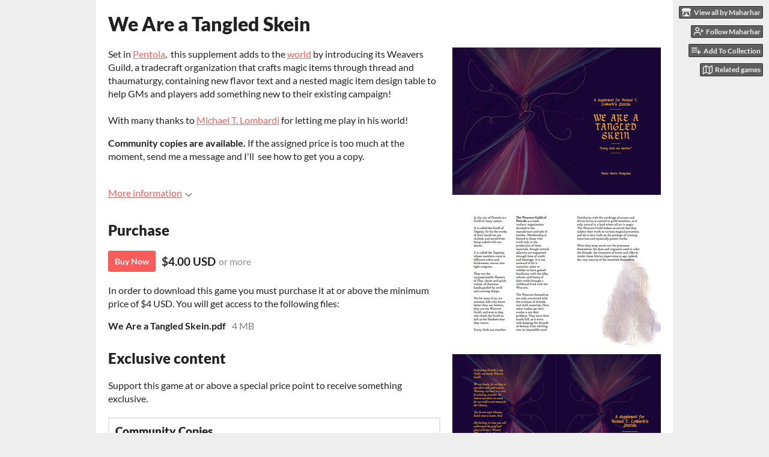

--- FILE ---
content_type: text/html
request_url: https://maharhar.itch.io/we-are-a-tangled-skein
body_size: 6737
content:
<!DOCTYPE HTML><html lang="en"><head><meta charset="UTF-8"/><meta name="theme-color" content="#eeeeee"/><meta property="og:image" content="https://img.itch.zone/aW1nLzI1OTk1MzkuanBn/original/T8SHNi.jpg"/><link href="https://img.itch.zone/aW1nLzI1OTk1MzkuanBn/32x32%23b/ncG%2FhP.jpg" type="image/jpeg" rel="icon"/><meta property="og:site_name" content="itch.io"/><meta property="twitter:account_id" content="4503599627724030"/><meta property="og:description" content="A system agnostic supplement that facilitates magic item creation through use of textiles."/><meta name="description" content="A system agnostic supplement that facilitates magic item creation through use of textiles."/><meta name="viewport" content="width=device-width, initial-scale=1"/><meta name="itch:path" content="games/502222"/><meta name="twitter:site" content="@itchio"/><meta name="twitter:title" content="We Are a Tangled Skein by Maharhar"/><meta name="twitter:description" content="A system agnostic supplement that facilitates magic item creation through use of textiles."/><meta name="twitter:card" content="summary_large_image"/><meta property="twitter:image" content="https://img.itch.zone/aW1nLzI1OTk1MzkuanBn/508x254%23mbb/2ho9Xk.jpg"/><meta property="twitter:creator" content="@Maharhar"/><meta name="twitter:url" content="https://maharhar.itch.io/we-are-a-tangled-skein"/><script type="application/ld+json">{"@type":"BreadcrumbList","@context":"http:\/\/schema.org","itemListElement":[{"@type":"ListItem","position":1,"item":{"@id":"https:\/\/itch.io\/physical-games","name":"Physical games"}},{"@type":"ListItem","position":2,"item":{"@id":"https:\/\/itch.io\/physical-games\/5-dollars-or-less","name":"$5 or less"}}]}</script><script type="application/ld+json">{"@type":"Product","description":"A system agnostic supplement that facilitates magic item creation through use of textiles.","@context":"http:\/\/schema.org\/","name":"We Are a Tangled Skein","offers":{"@type":"Offer","price":"4.00","priceCurrency":"USD","priceValidUntil":false,"seller":{"@type":"Organization","name":"Maharhar","url":"https:\/\/maharhar.itch.io"}},"aggregateRating":{"@type":"AggregateRating","ratingValue":"5.0","ratingCount":10}}</script><title>We Are a Tangled Skein by Maharhar</title><meta name="csrf_token" value="WyJMOGtSIiwxNzY4Njc5NTU0LCJjdWtBQU1zVzlieVhGME0iXQ==.V+8zdLEKA60RxeMCod6n1I16Ku8=" /><link href="https://static.itch.io/game.css?1768623172" rel="stylesheet"/><script type="text/javascript">window.itchio_translations_url = 'https://static.itch.io/translations';</script><script src="https://static.itch.io/lib.min.js?1768623172" type="text/javascript"></script><script src="https://static.itch.io/bundle.min.js?1768623172" type="text/javascript"></script><script src="https://static.itch.io/lib/jquery.maskMoney.js" type="text/javascript"></script><script data-src="https://static.itch.io/react.min.js?1768623172" id="lib_react_src"></script><script src="https://static.itch.io/game.min.js?1768623172" type="text/javascript"></script><script type="text/javascript">I.current_user = null;I.subdomain = true;</script><script type="text/javascript">if (!window.location.hostname.match(/localhost/)) {      window.dataLayer = window.dataLayer || [];
      function gtag(){dataLayer.push(arguments);}
      gtag('js', new Date());
      gtag('config', "G-36R7NPBMLS", {});
      (function(d, t, s, m) {
        s = d.createElement(t);
        s.src = "https:\/\/www.googletagmanager.com\/gtag\/js?id=G-36R7NPBMLS";
        s.async = 1;
        m = d.getElementsByTagName(t)[0];
        m.parentNode.insertBefore(s, m);
      })(document, "script");
      }</script><style type="text/css" id="game_theme">:root{--itchio_ui_bg: #585858;--itchio_ui_bg_dark: #525252}.wrapper{--itchio_font_family: Lato;--itchio_bg_color: #eeeeee;--itchio_bg2_color: rgba(255, 255, 255, 1);--itchio_bg2_sub: #e5e5e5;--itchio_text_color: #222222;--itchio_link_color: #fa5c5c;--itchio_border_color: #d8d8d8;--itchio_button_color: #fa5c5c;--itchio_button_fg_color: #ffffff;--itchio_button_shadow_color: #e54747;background-color:#eeeeee;/*! */  /* */}.inner_column{color:#222222;font-family:Lato,Lato,LatoExtended,sans-serif;background-color:rgba(255, 255, 255, 1)}.inner_column ::selection{color:#ffffff;background:#fa5c5c}.inner_column ::-moz-selection{color:#ffffff;background:#fa5c5c}.inner_column h1,.inner_column h2,.inner_column h3,.inner_column h4,.inner_column h5,.inner_column h6{font-family:inherit;font-weight:900;color:inherit}.inner_column a,.inner_column .footer a{color:#fa5c5c}.inner_column .button,.inner_column .button:hover,.inner_column .button:active{background-color:#fa5c5c;color:#ffffff;text-shadow:0 1px 0px #e54747}.inner_column hr{background-color:#d8d8d8}.inner_column table{border-color:#d8d8d8}.inner_column .redactor-box .redactor-toolbar li a{color:#fa5c5c}.inner_column .redactor-box .redactor-toolbar li a:hover,.inner_column .redactor-box .redactor-toolbar li a:active,.inner_column .redactor-box .redactor-toolbar li a.redactor-act{background-color:#fa5c5c !important;color:#ffffff !important;text-shadow:0 1px 0px #e54747 !important}.inner_column .redactor-box .redactor-toolbar .re-button-tooltip{text-shadow:none}.game_frame{background:#e5e5e5;/*! */  /* */}.game_frame .embed_info{background-color:rgba(255, 255, 255, 0.85)}.game_loading .loader_bar .loader_bar_slider{background-color:#fa5c5c}.view_game_page .reward_row,.view_game_page .bundle_row{border-color:#e5e5e5 !important}.view_game_page .game_info_panel_widget{background:rgba(229, 229, 229, 1)}.view_game_page .star_value .star_fill{color:#fa5c5c}.view_game_page .rewards .quantity_input{background:rgba(255, 255, 255, 1);border-color:rgba(34, 34, 34, 0.5);color:#222222}.view_game_page .right_col{display:block}.game_devlog_page li .meta_row .post_likes{border-color:#e5e5e5}.game_devlog_post_page .post_like_button{box-shadow:inset 0 0 0 1px #d8d8d8}.game_comments_widget .community_post .post_footer a,.game_comments_widget .community_post .post_footer .vote_btn,.game_comments_widget .community_post .post_header .post_date a,.game_comments_widget .community_post .post_header .edit_message{color:rgba(34, 34, 34, 0.5)}.game_comments_widget .community_post .reveal_full_post_btn{background:linear-gradient(to bottom, transparent, #ffffff 50%, #ffffff);color:#fa5c5c}.game_comments_widget .community_post .post_votes{border-color:rgba(34, 34, 34, 0.2)}.game_comments_widget .community_post .post_votes .vote_btn:hover{background:rgba(34, 34, 34, 0.05)}.game_comments_widget .community_post .post_footer .vote_btn{border-color:rgba(34, 34, 34, 0.5)}.game_comments_widget .community_post .post_footer .vote_btn span{color:inherit}.game_comments_widget .community_post .post_footer .vote_btn:hover,.game_comments_widget .community_post .post_footer .vote_btn.voted{background-color:#fa5c5c;color:#ffffff;text-shadow:0 1px 0px #e54747;border-color:#fa5c5c}.game_comments_widget .form .redactor-box,.game_comments_widget .form .click_input,.game_comments_widget .form .forms_markdown_input_widget{border-color:rgba(34, 34, 34, 0.5);background:transparent}.game_comments_widget .form .redactor-layer,.game_comments_widget .form .redactor-toolbar,.game_comments_widget .form .click_input,.game_comments_widget .form .forms_markdown_input_widget{background:rgba(255, 255, 255, 1)}.game_comments_widget .form .forms_markdown_input_widget .markdown_toolbar button{color:inherit;opacity:0.6}.game_comments_widget .form .forms_markdown_input_widget .markdown_toolbar button:hover,.game_comments_widget .form .forms_markdown_input_widget .markdown_toolbar button:active{opacity:1;background-color:#fa5c5c !important;color:#ffffff !important;text-shadow:0 1px 0px #e54747 !important}.game_comments_widget .form .forms_markdown_input_widget .markdown_toolbar,.game_comments_widget .form .forms_markdown_input_widget li{border-color:rgba(34, 34, 34, 0.5)}.game_comments_widget .form textarea{border-color:rgba(34, 34, 34, 0.5);background:rgba(255, 255, 255, 1);color:inherit}.game_comments_widget .form .redactor-toolbar{border-color:rgba(34, 34, 34, 0.5)}.game_comments_widget .hint{color:rgba(34, 34, 34, 0.5)}.game_community_preview_widget .community_topic_row .topic_tag{background-color:#e5e5e5}.footer .svgicon,.view_game_page .more_information_toggle .svgicon{fill:#222222 !important}
</style></head><body data-page_name="view_game" class=" locale_en game_layout_widget layout_widget no_theme_toggle responsive" data-host="itch.io"><ul id="user_tools" class="user_tools hidden"><li><a href="https://maharhar.itch.io" class="action_btn view_more"><svg aria-hidden viewBox="0 0 262.728 235.452" role="img" width="18" version="1.1" height="16" class="svgicon icon_itchio_new"><path d="M31.99 1.365C21.287 7.72.2 31.945 0 38.298v10.516C0 62.144 12.46 73.86 23.773 73.86c13.584 0 24.902-11.258 24.903-24.62 0 13.362 10.93 24.62 24.515 24.62 13.586 0 24.165-11.258 24.165-24.62 0 13.362 11.622 24.62 25.207 24.62h.246c13.586 0 25.208-11.258 25.208-24.62 0 13.362 10.58 24.62 24.164 24.62 13.585 0 24.515-11.258 24.515-24.62 0 13.362 11.32 24.62 24.903 24.62 11.313 0 23.773-11.714 23.773-25.046V38.298c-.2-6.354-21.287-30.58-31.988-36.933C180.118.197 157.056-.005 122.685 0c-34.37.003-81.228.54-90.697 1.365zm65.194 66.217a28.025 28.025 0 0 1-4.78 6.155c-5.128 5.014-12.157 8.122-19.906 8.122a28.482 28.482 0 0 1-19.948-8.126c-1.858-1.82-3.27-3.766-4.563-6.032l-.006.004c-1.292 2.27-3.092 4.215-4.954 6.037a28.5 28.5 0 0 1-19.948 8.12c-.934 0-1.906-.258-2.692-.528-1.092 11.372-1.553 22.24-1.716 30.164l-.002.045c-.02 4.024-.04 7.333-.06 11.93.21 23.86-2.363 77.334 10.52 90.473 19.964 4.655 56.7 6.775 93.555 6.788h.006c36.854-.013 73.59-2.133 93.554-6.788 12.883-13.14 10.31-66.614 10.52-90.474-.022-4.596-.04-7.905-.06-11.93l-.003-.045c-.162-7.926-.623-18.793-1.715-30.165-.786.27-1.757.528-2.692.528a28.5 28.5 0 0 1-19.948-8.12c-1.862-1.822-3.662-3.766-4.955-6.037l-.006-.004c-1.294 2.266-2.705 4.213-4.563 6.032a28.48 28.48 0 0 1-19.947 8.125c-7.748 0-14.778-3.11-19.906-8.123a28.025 28.025 0 0 1-4.78-6.155 27.99 27.99 0 0 1-4.736 6.155 28.49 28.49 0 0 1-19.95 8.124c-.27 0-.54-.012-.81-.02h-.007c-.27.008-.54.02-.813.02a28.49 28.49 0 0 1-19.95-8.123 27.992 27.992 0 0 1-4.736-6.155zm-20.486 26.49l-.002.01h.015c8.113.017 15.32 0 24.25 9.746 7.028-.737 14.372-1.105 21.722-1.094h.006c7.35-.01 14.694.357 21.723 1.094 8.93-9.747 16.137-9.73 24.25-9.746h.014l-.002-.01c3.833 0 19.166 0 29.85 30.007L210 165.244c8.504 30.624-2.723 31.373-16.727 31.4-20.768-.773-32.267-15.855-32.267-30.935-11.496 1.884-24.907 2.826-38.318 2.827h-.006c-13.412 0-26.823-.943-38.318-2.827 0 15.08-11.5 30.162-32.267 30.935-14.004-.027-25.23-.775-16.726-31.4L46.85 124.08c10.684-30.007 26.017-30.007 29.85-30.007zm45.985 23.582v.006c-.02.02-21.863 20.08-25.79 27.215l14.304-.573v12.474c0 .584 5.74.346 11.486.08h.006c5.744.266 11.485.504 11.485-.08v-12.474l14.304.573c-3.928-7.135-25.79-27.215-25.79-27.215v-.006l-.003.002z"/></svg><span class="full_label">View all by Maharhar</span><span class="mobile_label">Maharhar</span></a></li><li><a data-unfollow_url="https://maharhar.itch.io/-/unfollow?source=game" data-user_id="1627384" data-register_action="follow_user" href="https://itch.io/login" data-follow_url="https://maharhar.itch.io/-/follow?source=game" class="follow_user_btn action_btn"><svg stroke-linecap="round" stroke-linejoin="round" stroke-width="2" fill="none" aria-hidden stroke="currentColor" version="1.1" role="img" width="18" viewBox="0 0 24 24" height="18" class="svgicon icon_user_plus on_follow"><path d="M16 21v-2a4 4 0 0 0-4-4H5a4 4 0 0 0-4 4v2"></path><circle cx="8.5" cy="7" r="4"></circle><line x1="20" y1="8" x2="20" y2="14"></line><line x1="23" y1="11" x2="17" y2="11"></line></svg><svg stroke-linecap="round" stroke-linejoin="round" stroke-width="2" fill="none" aria-hidden stroke="currentColor" version="1.1" role="img" width="18" viewBox="0 0 24 24" height="18" class="svgicon icon_user_check on_unfollow"><path d="M16 21v-2a4 4 0 0 0-4-4H5a4 4 0 0 0-4 4v2"></path><circle cx="8.5" cy="7" r="4"></circle><polyline points="17 11 19 13 23 9"></polyline></svg><span class="on_follow"><span class="full_label">Follow Maharhar</span><span class="mobile_label">Follow</span></span><span class="on_unfollow"><span class="full_label">Following Maharhar</span><span class="mobile_label">Following</span></span></a></li><li><a href="https://itch.io/login" class="action_btn add_to_collection_btn"><svg stroke-linecap="round" stroke-linejoin="round" stroke-width="2" fill="none" aria-hidden stroke="currentColor" version="1.1" role="img" width="18" viewBox="0 0 24 24" height="18" class="svgicon icon_collection_add2"><path d="M 1,6 H 14" /><path d="M 1,11 H 14" /><path d="m 1,16 h 9" /><path d="M 18,11 V 21" /><path d="M 13,16 H 23" /></svg><span class="full_label">Add To Collection</span><span class="mobile_label">Collection</span></a></li><li class="community_link"><a href="https://maharhar.itch.io/we-are-a-tangled-skein#comments" class="action_btn"><svg stroke-linecap="round" stroke-linejoin="round" stroke-width="2" fill="none" aria-hidden stroke="currentColor" version="1.1" role="img" width="18" viewBox="0 0 24 24" height="18" class="svgicon icon_comment"><path d="M21 15a2 2 0 0 1-2 2H7l-4 4V5a2 2 0 0 1 2-2h14a2 2 0 0 1 2 2z" /></svg>Comments</a></li><li><a href="https://itch.io/games-like/502222/we-are-a-tangled-skein" target="_blank" data-label="related_btn" class="action_btn related_games_btn"><svg stroke-linecap="round" stroke-linejoin="round" stroke-width="2" fill="none" aria-hidden stroke="currentColor" version="1.1" role="img" width="18" viewBox="0 0 24 24" height="18" class="svgicon icon_map"><polygon points="1 6 1 22 8 18 16 22 23 18 23 2 16 6 8 2 1 6"></polygon><line x1="8" y1="2" x2="8" y2="18"></line><line x1="16" y1="6" x2="16" y2="22"></line></svg> <span class="full_label">Related games</span><span class="mobile_label">Related</span></a></li></ul><script type="text/javascript">new I.GameUserTools('#user_tools')</script><div id="wrapper" class="main wrapper"><div class="inner_column size_large family_lato" id="inner_column"><div class="header" id="header"><h1 itemprop="name" class="game_title">We Are a Tangled Skein</h1></div><div itemscope itemtype="http://schema.org/Product" id="view_game_9804271" class="view_game_page page_widget base_widget buy_on_top"><div class="header_buy_row"><p>A downloadable game</p><div class="buy_row"><div class="button_message"><a href="https://maharhar.itch.io/we-are-a-tangled-skein/purchase" class="button buy_btn">Buy Now</a><span class="buy_message"><span itemprop="price" class="dollars">$4.00 USD</span> <span class="sub">or more</span></span></div></div></div><div class="columns"><div class="left_col column"><div class="formatted_description user_formatted"><p>Set in <a href="https://www.kickstarter.com/projects/michaeltlombardi/beneath-the-canals/posts" target="_blank" referrerpolicy="origin" rel="nofollow noopener">Pentola</a>,&nbsp; this supplement adds to the <a href="https://leanpub.com/pentola" target="_blank" referrerpolicy="origin" rel="nofollow noopener">world</a> by introducing its Weavers Guild, a tradecraft organization that crafts magic items through thread and thaumaturgy, containing new flavor text and a nested magic item design table to help GMs and players add something new to their existing campaign!<br><br>With many thanks to <a href="http://michaeltlombardi.itch.io" target="_blank">Michael T. Lombardi</a> for letting me play in his world!</p><p><strong>Community copies are available.</strong> If the assigned price is too much at the moment, send me a message and I&#x27;ll&nbsp; see how to get you a copy.&nbsp;</p></div><div class="more_information_toggle"><div class="toggle_row"><a class="toggle_info_btn" href="javascript:void(0)">More information<svg aria-hidden viewBox="0 0 37 20" role="img" width="12" version="1.1" height="6" class="svgicon icon_down_tick"><path d="m2.0858 0c-1.1535 0-2.0858 0.86469-2.0858 1.9331 0 0.5139 0.21354 1.0183 0.38704 1.1881l18.113 16.879 18.112-16.879c0.174-0.1696 0.388-0.674 0.388-1.1879 0-1.0684-0.932-1.9331-2.086-1.9331-0.577 0-1.111 0.23008-1.49 0.57992l-14.924 13.894-14.925-13.893c-0.3777-0.34998-0.9134-0.581-1.4902-0.581z"/></svg></a></div><div class="info_panel_wrapper"><div class="game_info_panel_widget base_widget" id="game_info_panel_7752090"><table><tbody><tr><td>Status</td><td><a href="https://itch.io/physical-games/released">Released</a></td></tr><tr><td>Category</td><td><a href="https://itch.io/physical-games">Physical game</a></td></tr><tr><td>Rating</td><td><div itemprop="aggregateRating" itemtype="http://schema.org/AggregateRating" tabindex="0" data-tooltip="5.00 average rating from 10 total ratings" itemscope class="aggregate_rating"><div itemprop="ratingValue" content="5.0" class="star_value"><span class="screenreader_only">Rated 5.0 out of 5 stars</span><div style="width: 100.00000%" class="star_fill"><span aria-hidden="true" class="star icon-star"></span><span aria-hidden="true" class="star icon-star"></span><span aria-hidden="true" class="star icon-star"></span><span aria-hidden="true" class="star icon-star"></span><span aria-hidden="true" class="star icon-star"></span></div><div class="star_holes"><span aria-hidden="true" class="star icon-star2"></span><span aria-hidden="true" class="star icon-star2"></span><span aria-hidden="true" class="star icon-star2"></span><span aria-hidden="true" class="star icon-star2"></span><span aria-hidden="true" class="star icon-star2"></span></div></div><span itemprop="ratingCount" content="10" class="rating_count">(10<span class="screenreader_only"> total ratings</span>)</span></div></td></tr><tr><td>Author</td><td><a href="https://maharhar.itch.io">Maharhar</a></td></tr></tbody></table></div></div></div><h2 id="purchase">Purchase</h2><div class="buy_row"><div class="button_message"><a href="https://maharhar.itch.io/we-are-a-tangled-skein/purchase" class="button buy_btn">Buy Now</a><span class="buy_message"><span itemprop="price" class="dollars">$4.00 USD</span> <span class="sub">or more</span></span></div></div><div class="uploads"><p>In order to download this game you must purchase it at or above the
              minimum price of $4 USD. You will get access to the following files:</p><div class="upload_list_widget base_widget" id="upload_list_6815833"><div class="upload"><div class="info_column"><div class="upload_name"><strong title="We Are a Tangled Skein.pdf" class="name">We Are a Tangled Skein.pdf</strong> <span class="file_size"><span>4 MB</span></span> <span class="download_platforms"></span></div></div></div></div></div><div class="rewards"><h2 id="rewards">Exclusive content</h2><p class="reward_summary">Support this game at or above a special price point to
          receive something exclusive.</p><div class="rewards_list"><div data-reward_price="0" data-reward_id="2809" class="reward_row"><h3>Community Copies</h3><div class="user_formatted"><p>As&nbsp; needed for the community!</p></div><div class="reward_footer"><em class="sold_out_message">All copies claimed!</em></div></div></div></div><div class="game_comments_widget base_widget" id="game_comments_3200978"><h2 id="comments">Leave a comment</h2><p class="form_placeholder"><a data-register_action="comment" href="https://itch.io/login">Log in with itch.io</a> to leave a comment.</p><div class="community_topic_posts_widget base_widget" id="community_topic_posts_5788612"><div class="community_post_list_widget base_widget" id="community_post_list_9875852"><script id="vote_counts_tpl" type="text/template"><% if (up_score > 0) { %><span class="upvotes">(+{{up_score}})</span><% } %><% if (down_score > 0) { %><span class="downvotes">(-{{down_score}})</span><% } %></script></div></div></div></div><div class="right_col column"><div class="video_embed"></div><div class="screenshot_list"><a data-image_lightbox="true" target="_blank" href="https://img.itch.zone/aW1hZ2UvNTAyMjIyLzI1OTk1MzYuanBn/original/xy6mDp.jpg"><img src="https://img.itch.zone/aW1hZ2UvNTAyMjIyLzI1OTk1MzYuanBn/347x500/rTiOkC.jpg" data-screenshot_id="2599536" srcset="https://img.itch.zone/aW1hZ2UvNTAyMjIyLzI1OTk1MzYuanBn/347x500/rTiOkC.jpg 1x, https://img.itch.zone/aW1hZ2UvNTAyMjIyLzI1OTk1MzYuanBn/794x1000/92QnTJ.jpg 2x" class="screenshot"/></a><a data-image_lightbox="true" target="_blank" href="https://img.itch.zone/aW1hZ2UvNTAyMjIyLzI1OTk1MDMuanBn/original/%2BVxYPp.jpg"><img src="https://img.itch.zone/aW1hZ2UvNTAyMjIyLzI1OTk1MDMuanBn/347x500/B2bKF8.jpg" data-screenshot_id="2599503" srcset="https://img.itch.zone/aW1hZ2UvNTAyMjIyLzI1OTk1MDMuanBn/347x500/B2bKF8.jpg 1x, https://img.itch.zone/aW1hZ2UvNTAyMjIyLzI1OTk1MDMuanBn/794x1000/qP%2FX1U.jpg 2x" class="screenshot"/></a><a data-image_lightbox="true" target="_blank" href="https://img.itch.zone/aW1hZ2UvNTAyMjIyLzI1OTk1MjMuanBn/original/%2FKjLRg.jpg"><img src="https://img.itch.zone/aW1hZ2UvNTAyMjIyLzI1OTk1MjMuanBn/347x500/AgTnL%2F.jpg" data-screenshot_id="2599523" srcset="https://img.itch.zone/aW1hZ2UvNTAyMjIyLzI1OTk1MjMuanBn/347x500/AgTnL%2F.jpg 1x, https://img.itch.zone/aW1hZ2UvNTAyMjIyLzI1OTk1MjMuanBn/794x1000/8IxqZ0.jpg 2x" class="screenshot"/></a></div></div></div></div><div id="view_game_footer" class="footer"><a href="https://itch.io/" class="icon_logo"><svg aria-hidden viewBox="0 0 262.728 235.452" role="img" width="20" version="1.1" height="17" class="svgicon icon_itchio_new"><path d="M31.99 1.365C21.287 7.72.2 31.945 0 38.298v10.516C0 62.144 12.46 73.86 23.773 73.86c13.584 0 24.902-11.258 24.903-24.62 0 13.362 10.93 24.62 24.515 24.62 13.586 0 24.165-11.258 24.165-24.62 0 13.362 11.622 24.62 25.207 24.62h.246c13.586 0 25.208-11.258 25.208-24.62 0 13.362 10.58 24.62 24.164 24.62 13.585 0 24.515-11.258 24.515-24.62 0 13.362 11.32 24.62 24.903 24.62 11.313 0 23.773-11.714 23.773-25.046V38.298c-.2-6.354-21.287-30.58-31.988-36.933C180.118.197 157.056-.005 122.685 0c-34.37.003-81.228.54-90.697 1.365zm65.194 66.217a28.025 28.025 0 0 1-4.78 6.155c-5.128 5.014-12.157 8.122-19.906 8.122a28.482 28.482 0 0 1-19.948-8.126c-1.858-1.82-3.27-3.766-4.563-6.032l-.006.004c-1.292 2.27-3.092 4.215-4.954 6.037a28.5 28.5 0 0 1-19.948 8.12c-.934 0-1.906-.258-2.692-.528-1.092 11.372-1.553 22.24-1.716 30.164l-.002.045c-.02 4.024-.04 7.333-.06 11.93.21 23.86-2.363 77.334 10.52 90.473 19.964 4.655 56.7 6.775 93.555 6.788h.006c36.854-.013 73.59-2.133 93.554-6.788 12.883-13.14 10.31-66.614 10.52-90.474-.022-4.596-.04-7.905-.06-11.93l-.003-.045c-.162-7.926-.623-18.793-1.715-30.165-.786.27-1.757.528-2.692.528a28.5 28.5 0 0 1-19.948-8.12c-1.862-1.822-3.662-3.766-4.955-6.037l-.006-.004c-1.294 2.266-2.705 4.213-4.563 6.032a28.48 28.48 0 0 1-19.947 8.125c-7.748 0-14.778-3.11-19.906-8.123a28.025 28.025 0 0 1-4.78-6.155 27.99 27.99 0 0 1-4.736 6.155 28.49 28.49 0 0 1-19.95 8.124c-.27 0-.54-.012-.81-.02h-.007c-.27.008-.54.02-.813.02a28.49 28.49 0 0 1-19.95-8.123 27.992 27.992 0 0 1-4.736-6.155zm-20.486 26.49l-.002.01h.015c8.113.017 15.32 0 24.25 9.746 7.028-.737 14.372-1.105 21.722-1.094h.006c7.35-.01 14.694.357 21.723 1.094 8.93-9.747 16.137-9.73 24.25-9.746h.014l-.002-.01c3.833 0 19.166 0 29.85 30.007L210 165.244c8.504 30.624-2.723 31.373-16.727 31.4-20.768-.773-32.267-15.855-32.267-30.935-11.496 1.884-24.907 2.826-38.318 2.827h-.006c-13.412 0-26.823-.943-38.318-2.827 0 15.08-11.5 30.162-32.267 30.935-14.004-.027-25.23-.775-16.726-31.4L46.85 124.08c10.684-30.007 26.017-30.007 29.85-30.007zm45.985 23.582v.006c-.02.02-21.863 20.08-25.79 27.215l14.304-.573v12.474c0 .584 5.74.346 11.486.08h.006c5.744.266 11.485.504 11.485-.08v-12.474l14.304.573c-3.928-7.135-25.79-27.215-25.79-27.215v-.006l-.003.002z"/></svg></a><a href="https://itch.io/">itch.io</a><span class="dot">·</span><a href="https://maharhar.itch.io">View all by Maharhar</a><span class="dot">·</span><a href="javascript:void(0);" class="report_game_btn" data-lightbox_url="https://maharhar.itch.io/we-are-a-tangled-skein/report">Report</a><span class="dot">·</span><a href="javascript:void(0);" class="embed_game_btn" data-lightbox_url="https://maharhar.itch.io/we-are-a-tangled-skein/embed">Embed</a><div class="breadcrumbs"><a href="https://itch.io/physical-games">Physical games</a> › <a href="https://itch.io/physical-games/5-dollars-or-less">$5 or less</a></div></div></div></div><script type="text/javascript">I.setup_layout()</script><script id="loading_lightbox_tpl" type="text/template"><div aria-live="polite" class="lightbox loading_lightbox"><div class="loader_outer"><div class="loader_label">Loading</div><div class="loader_bar"><div class="loader_bar_slider"></div></div></div></div></script><script type="text/javascript">init_GameInfoPanel('#game_info_panel_7752090', null);new I.CommunityViewTopic('#community_topic_posts_5788612', {"report_url":"https:\/\/itch.io\/post\/:post_id\/report"});init_ViewGame('#view_game_9804271', {"game":{"min_price":400,"type_name":"default","type":1,"slug":"we-are-a-tangled-skein","id":502222,"hit_url":"https:\/\/maharhar.itch.io\/we-are-a-tangled-skein\/rh\/eyJlIjoxNzY4Njc5NTY5LCJpZCI6NTAyMjIyfQ%3d%3d%2e8FiWHWyB6xXkFs4fNWAXzVtWac0%3d","actual_price":400},"generate_download_url":"https:\/\/maharhar.itch.io\/we-are-a-tangled-skein\/download_url"});
I.setup_page();</script></body></html>

--- FILE ---
content_type: application/x-javascript
request_url: https://static.itch.io/game.min.js?1768623172
body_size: 61166
content:
(()=>{var Kt=Object.create,rt=Object.defineProperty,Xt=Object.getOwnPropertyDescriptor,nt=Object.getOwnPropertyNames,qt=Object.getPrototypeOf,Yt=Object.prototype.hasOwnProperty,Jt=(i,t)=>function(){return t||(0,i[nt(i)[0]])((t={exports:{}}).exports,t),t.exports},Qt=(i,t,n,e)=>{if(t&&typeof t=="object"||typeof t=="function")for(let r of nt(t))!Yt.call(i,r)&&r!==n&&rt(i,r,{get:()=>t[r],enumerable:!(e=Xt(t,r))||e.enumerable});return i},it=(i,t,n)=>(n=i!=null?Kt(qt(i)):{},Qt(t||!i||!i.__esModule?rt(n,"default",{value:i,enumerable:!0}):n,i)),ot=Jt({"lib/fingerprint2.min.js"(i,t){(function(n,e,r){"use strict";typeof t!="undefined"&&t.exports?t.exports=r():typeof define=="function"&&define.amd?define(r):e[n]=r()})("Fingerprint2",i,function(){"use strict";Array.prototype.indexOf||(Array.prototype.indexOf=function(e,r){var o;if(this==null)throw new TypeError("'this' is null or undefined");var s=Object(this),a=s.length>>>0;if(a===0)return-1;var u=+r||0;if(Math.abs(u)===1/0&&(u=0),u>=a)return-1;for(o=Math.max(u>=0?u:a-Math.abs(u),0);a>o;){if(o in s&&s[o]===e)return o;o++}return-1});var n=function(e){var r={swfContainerId:"fingerprintjs2",swfPath:"flash/compiled/FontList.swf",detectScreenOrientation:!0,sortPluginsFor:[/palemoon/i]};this.options=this.extend(e,r),this.nativeForEach=Array.prototype.forEach,this.nativeMap=Array.prototype.map};return n.prototype={extend:function(e,r){if(e==null)return r;for(var o in e)e[o]!=null&&r[o]!==e[o]&&(r[o]=e[o]);return r},log:function(e){window.console&&console.log(e)},get:function(e){var r=[];r=this.userAgentKey(r),r=this.languageKey(r),r=this.colorDepthKey(r),r=this.screenResolutionKey(r),r=this.availableScreenResolutionKey(r),r=this.timezoneOffsetKey(r),r=this.sessionStorageKey(r),r=this.localStorageKey(r),r=this.indexedDbKey(r),r=this.addBehaviorKey(r),r=this.openDatabaseKey(r),r=this.cpuClassKey(r),r=this.platformKey(r),r=this.doNotTrackKey(r),r=this.pluginsKey(r),r=this.canvasKey(r),r=this.webglKey(r),r=this.adBlockKey(r),r=this.hasLiedLanguagesKey(r),r=this.hasLiedResolutionKey(r),r=this.hasLiedOsKey(r),r=this.hasLiedBrowserKey(r),r=this.touchSupportKey(r);var o=this;this.fontsKey(r,function(s){var a=[];o.each(s,function(d){var v=d.value;typeof d.value.join!="undefined"&&(v=d.value.join(";")),a.push(v)});var u=o.x64hash128(a.join("~~~"),31);return e(u,s)})},userAgentKey:function(e){return this.options.excludeUserAgent||e.push({key:"user_agent",value:this.getUserAgent()}),e},getUserAgent:function(){return navigator.userAgent},languageKey:function(e){return this.options.excludeLanguage||e.push({key:"language",value:navigator.language||navigator.userLanguage||navigator.browserLanguage||navigator.systemLanguage}),e},colorDepthKey:function(e){return this.options.excludeColorDepth||e.push({key:"color_depth",value:screen.colorDepth}),e},screenResolutionKey:function(e){return this.options.excludeScreenResolution?e:this.getScreenResolution(e)},getScreenResolution:function(e){var r;return r=this.options.detectScreenOrientation&&screen.height>screen.width?[screen.height,screen.width]:[screen.width,screen.height],typeof r!="undefined"&&e.push({key:"resolution",value:r}),e},availableScreenResolutionKey:function(e){return this.options.excludeAvailableScreenResolution?e:this.getAvailableScreenResolution(e)},getAvailableScreenResolution:function(e){var r;return screen.availWidth&&screen.availHeight&&(r=this.options.detectScreenOrientation?screen.availHeight>screen.availWidth?[screen.availHeight,screen.availWidth]:[screen.availWidth,screen.availHeight]:[screen.availHeight,screen.availWidth]),typeof r!="undefined"&&e.push({key:"available_resolution",value:r}),e},timezoneOffsetKey:function(e){return this.options.excludeTimezoneOffset||e.push({key:"timezone_offset",value:new Date().getTimezoneOffset()}),e},sessionStorageKey:function(e){return!this.options.excludeSessionStorage&&this.hasSessionStorage()&&e.push({key:"session_storage",value:1}),e},localStorageKey:function(e){return!this.options.excludeSessionStorage&&this.hasLocalStorage()&&e.push({key:"local_storage",value:1}),e},indexedDbKey:function(e){return!this.options.excludeIndexedDB&&this.hasIndexedDB()&&e.push({key:"indexed_db",value:1}),e},addBehaviorKey:function(e){return document.body&&!this.options.excludeAddBehavior&&document.body.addBehavior&&e.push({key:"add_behavior",value:1}),e},openDatabaseKey:function(e){return!this.options.excludeOpenDatabase&&window.openDatabase&&e.push({key:"open_database",value:1}),e},cpuClassKey:function(e){return this.options.excludeCpuClass||e.push({key:"cpu_class",value:this.getNavigatorCpuClass()}),e},platformKey:function(e){return this.options.excludePlatform||e.push({key:"navigator_platform",value:this.getNavigatorPlatform()}),e},doNotTrackKey:function(e){return this.options.excludeDoNotTrack||e.push({key:"do_not_track",value:this.getDoNotTrack()}),e},canvasKey:function(e){return!this.options.excludeCanvas&&this.isCanvasSupported()&&e.push({key:"canvas",value:this.getCanvasFp()}),e},webglKey:function(e){return this.options.excludeWebGL||this.isWebGlSupported()&&e.push({key:"webgl",value:this.getWebglFp()}),e},adBlockKey:function(e){return this.options.excludeAdBlock||e.push({key:"adblock",value:this.getAdBlock()}),e},hasLiedLanguagesKey:function(e){return this.options.excludeHasLiedLanguages||e.push({key:"has_lied_languages",value:this.getHasLiedLanguages()}),e},hasLiedResolutionKey:function(e){return this.options.excludeHasLiedResolution||e.push({key:"has_lied_resolution",value:this.getHasLiedResolution()}),e},hasLiedOsKey:function(e){return this.options.excludeHasLiedOs||e.push({key:"has_lied_os",value:this.getHasLiedOs()}),e},hasLiedBrowserKey:function(e){return this.options.excludeHasLiedBrowser||e.push({key:"has_lied_browser",value:this.getHasLiedBrowser()}),e},fontsKey:function(e,r){return this.options.excludeJsFonts?this.flashFontsKey(e,r):this.jsFontsKey(e,r)},flashFontsKey:function(e,r){return this.options.excludeFlashFonts?r(e):this.hasSwfObjectLoaded()&&this.hasMinFlashInstalled()?typeof this.options.swfPath=="undefined"?r(e):void this.loadSwfAndDetectFonts(function(o){e.push({key:"swf_fonts",value:o.join(";")}),r(e)}):r(e)},jsFontsKey:function(e,r){var o=this;return setTimeout(function(){var s=["monospace","sans-serif","serif"],a="mmmmmmmmmmlli",u="72px",d=document.getElementsByTagName("body")[0],v=document.createElement("span");v.style.fontSize=u,v.innerHTML=a;var w={},b={};for(var l in s)v.style.fontFamily=s[l],d.appendChild(v),w[s[l]]=v.offsetWidth,b[s[l]]=v.offsetHeight,d.removeChild(v);var h=function(y){var x=!1;for(var k in s){v.style.fontFamily=y+","+s[k],d.appendChild(v);var C=v.offsetWidth!==w[s[k]]||v.offsetHeight!==b[s[k]];d.removeChild(v),x=x||C}return x},m=["Andale Mono","Arial","Arial Black","Arial Hebrew","Arial MT","Arial Narrow","Arial Rounded MT Bold","Arial Unicode MS","Bitstream Vera Sans Mono","Book Antiqua","Bookman Old Style","Calibri","Cambria","Cambria Math","Century","Century Gothic","Century Schoolbook","Comic Sans","Comic Sans MS","Consolas","Courier","Courier New","Garamond","Geneva","Georgia","Helvetica","Helvetica Neue","Impact","Lucida Bright","Lucida Calligraphy","Lucida Console","Lucida Fax","LUCIDA GRANDE","Lucida Handwriting","Lucida Sans","Lucida Sans Typewriter","Lucida Sans Unicode","Microsoft Sans Serif","Monaco","Monotype Corsiva","MS Gothic","MS Outlook","MS PGothic","MS Reference Sans Serif","MS Sans Serif","MS Serif","MYRIAD","MYRIAD PRO","Palatino","Palatino Linotype","Segoe Print","Segoe Script","Segoe UI","Segoe UI Light","Segoe UI Semibold","Segoe UI Symbol","Tahoma","Times","Times New Roman","Times New Roman PS","Trebuchet MS","Verdana","Wingdings","Wingdings 2","Wingdings 3"],p=["Abadi MT Condensed Light","Academy Engraved LET","ADOBE CASLON PRO","Adobe Garamond","ADOBE GARAMOND PRO","Agency FB","Aharoni","Albertus Extra Bold","Albertus Medium","Algerian","Amazone BT","American Typewriter","American Typewriter Condensed","AmerType Md BT","Andalus","Angsana New","AngsanaUPC","Antique Olive","Aparajita","Apple Chancery","Apple Color Emoji","Apple SD Gothic Neo","Arabic Typesetting","ARCHER","ARNO PRO","Arrus BT","Aurora Cn BT","AvantGarde Bk BT","AvantGarde Md BT","AVENIR","Ayuthaya","Bandy","Bangla Sangam MN","Bank Gothic","BankGothic Md BT","Baskerville","Baskerville Old Face","Batang","BatangChe","Bauer Bodoni","Bauhaus 93","Bazooka","Bell MT","Bembo","Benguiat Bk BT","Berlin Sans FB","Berlin Sans FB Demi","Bernard MT Condensed","BernhardFashion BT","BernhardMod BT","Big Caslon","BinnerD","Blackadder ITC","BlairMdITC TT","Bodoni 72","Bodoni 72 Oldstyle","Bodoni 72 Smallcaps","Bodoni MT","Bodoni MT Black","Bodoni MT Condensed","Bodoni MT Poster Compressed","Bookshelf Symbol 7","Boulder","Bradley Hand","Bradley Hand ITC","Bremen Bd BT","Britannic Bold","Broadway","Browallia New","BrowalliaUPC","Brush Script MT","Californian FB","Calisto MT","Calligrapher","Candara","CaslonOpnface BT","Castellar","Centaur","Cezanne","CG Omega","CG Times","Chalkboard","Chalkboard SE","Chalkduster","Charlesworth","Charter Bd BT","Charter BT","Chaucer","ChelthmITC Bk BT","Chiller","Clarendon","Clarendon Condensed","CloisterBlack BT","Cochin","Colonna MT","Constantia","Cooper Black","Copperplate","Copperplate Gothic","Copperplate Gothic Bold","Copperplate Gothic Light","CopperplGoth Bd BT","Corbel","Cordia New","CordiaUPC","Cornerstone","Coronet","Cuckoo","Curlz MT","DaunPenh","Dauphin","David","DB LCD Temp","DELICIOUS","Denmark","DFKai-SB","Didot","DilleniaUPC","DIN","DokChampa","Dotum","DotumChe","Ebrima","Edwardian Script ITC","Elephant","English 111 Vivace BT","Engravers MT","EngraversGothic BT","Eras Bold ITC","Eras Demi ITC","Eras Light ITC","Eras Medium ITC","EucrosiaUPC","Euphemia","Euphemia UCAS","EUROSTILE","Exotc350 Bd BT","FangSong","Felix Titling","Fixedsys","FONTIN","Footlight MT Light","Forte","FrankRuehl","Fransiscan","Freefrm721 Blk BT","FreesiaUPC","Freestyle Script","French Script MT","FrnkGothITC Bk BT","Fruitger","FRUTIGER","Futura","Futura Bk BT","Futura Lt BT","Futura Md BT","Futura ZBlk BT","FuturaBlack BT","Gabriola","Galliard BT","Gautami","Geeza Pro","Geometr231 BT","Geometr231 Hv BT","Geometr231 Lt BT","GeoSlab 703 Lt BT","GeoSlab 703 XBd BT","Gigi","Gill Sans","Gill Sans MT","Gill Sans MT Condensed","Gill Sans MT Ext Condensed Bold","Gill Sans Ultra Bold","Gill Sans Ultra Bold Condensed","Gisha","Gloucester MT Extra Condensed","GOTHAM","GOTHAM BOLD","Goudy Old Style","Goudy Stout","GoudyHandtooled BT","GoudyOLSt BT","Gujarati Sangam MN","Gulim","GulimChe","Gungsuh","GungsuhChe","Gurmukhi MN","Haettenschweiler","Harlow Solid Italic","Harrington","Heather","Heiti SC","Heiti TC","HELV","Herald","High Tower Text","Hiragino Kaku Gothic ProN","Hiragino Mincho ProN","Hoefler Text","Humanst 521 Cn BT","Humanst521 BT","Humanst521 Lt BT","Imprint MT Shadow","Incised901 Bd BT","Incised901 BT","Incised901 Lt BT","INCONSOLATA","Informal Roman","Informal011 BT","INTERSTATE","IrisUPC","Iskoola Pota","JasmineUPC","Jazz LET","Jenson","Jester","Jokerman","Juice ITC","Kabel Bk BT","Kabel Ult BT","Kailasa","KaiTi","Kalinga","Kannada Sangam MN","Kartika","Kaufmann Bd BT","Kaufmann BT","Khmer UI","KodchiangUPC","Kokila","Korinna BT","Kristen ITC","Krungthep","Kunstler Script","Lao UI","Latha","Leelawadee","Letter Gothic","Levenim MT","LilyUPC","Lithograph","Lithograph Light","Long Island","Lydian BT","Magneto","Maiandra GD","Malayalam Sangam MN","Malgun Gothic","Mangal","Marigold","Marion","Marker Felt","Market","Marlett","Matisse ITC","Matura MT Script Capitals","Meiryo","Meiryo UI","Microsoft Himalaya","Microsoft JhengHei","Microsoft New Tai Lue","Microsoft PhagsPa","Microsoft Tai Le","Microsoft Uighur","Microsoft YaHei","Microsoft Yi Baiti","MingLiU","MingLiU_HKSCS","MingLiU_HKSCS-ExtB","MingLiU-ExtB","Minion","Minion Pro","Miriam","Miriam Fixed","Mistral","Modern","Modern No. 20","Mona Lisa Solid ITC TT","Mongolian Baiti","MONO","MoolBoran","Mrs Eaves","MS LineDraw","MS Mincho","MS PMincho","MS Reference Specialty","MS UI Gothic","MT Extra","MUSEO","MV Boli","Nadeem","Narkisim","NEVIS","News Gothic","News GothicMT","NewsGoth BT","Niagara Engraved","Niagara Solid","Noteworthy","NSimSun","Nyala","OCR A Extended","Old Century","Old English Text MT","Onyx","Onyx BT","OPTIMA","Oriya Sangam MN","OSAKA","OzHandicraft BT","Palace Script MT","Papyrus","Parchment","Party LET","Pegasus","Perpetua","Perpetua Titling MT","PetitaBold","Pickwick","Plantagenet Cherokee","Playbill","PMingLiU","PMingLiU-ExtB","Poor Richard","Poster","PosterBodoni BT","PRINCETOWN LET","Pristina","PTBarnum BT","Pythagoras","Raavi","Rage Italic","Ravie","Ribbon131 Bd BT","Rockwell","Rockwell Condensed","Rockwell Extra Bold","Rod","Roman","Sakkal Majalla","Santa Fe LET","Savoye LET","Sceptre","Script","Script MT Bold","SCRIPTINA","Serifa","Serifa BT","Serifa Th BT","ShelleyVolante BT","Sherwood","Shonar Bangla","Showcard Gothic","Shruti","Signboard","SILKSCREEN","SimHei","Simplified Arabic","Simplified Arabic Fixed","SimSun","SimSun-ExtB","Sinhala Sangam MN","Sketch Rockwell","Skia","Small Fonts","Snap ITC","Snell Roundhand","Socket","Souvenir Lt BT","Staccato222 BT","Steamer","Stencil","Storybook","Styllo","Subway","Swis721 BlkEx BT","Swiss911 XCm BT","Sylfaen","Synchro LET","System","Tamil Sangam MN","Technical","Teletype","Telugu Sangam MN","Tempus Sans ITC","Terminal","Thonburi","Traditional Arabic","Trajan","TRAJAN PRO","Tristan","Tubular","Tunga","Tw Cen MT","Tw Cen MT Condensed","Tw Cen MT Condensed Extra Bold","TypoUpright BT","Unicorn","Univers","Univers CE 55 Medium","Univers Condensed","Utsaah","Vagabond","Vani","Vijaya","Viner Hand ITC","VisualUI","Vivaldi","Vladimir Script","Vrinda","Westminster","WHITNEY","Wide Latin","ZapfEllipt BT","ZapfHumnst BT","ZapfHumnst Dm BT","Zapfino","Zurich BlkEx BT","Zurich Ex BT","ZWAdobeF"];o.options.extendedJsFonts&&(m=m.concat(p));for(var c=[],f=0,g=m.length;g>f;f++)h(m[f])&&c.push(m[f]);e.push({key:"js_fonts",value:c}),r(e)},1)},pluginsKey:function(e){return this.options.excludePlugins||e.push(this.isIE()?{key:"ie_plugins",value:this.getIEPlugins()}:{key:"regular_plugins",value:this.getRegularPlugins()}),e},getRegularPlugins:function(){for(var e=[],r=0,o=navigator.plugins.length;o>r;r++)e.push(navigator.plugins[r]);return this.pluginsShouldBeSorted()&&(e=e.sort(function(s,a){return s.name>a.name?1:s.name<a.name?-1:0})),this.map(e,function(s){var a=this.map(s,function(u){return[u.type,u.suffixes].join("~")}).join(",");return[s.name,s.description,a].join("::")},this)},getIEPlugins:function(){if(window.ActiveXObject){var e=["AcroPDF.PDF","Adodb.Stream","AgControl.AgControl","DevalVRXCtrl.DevalVRXCtrl.1","MacromediaFlashPaper.MacromediaFlashPaper","Msxml2.DOMDocument","Msxml2.XMLHTTP","PDF.PdfCtrl","QuickTime.QuickTime","QuickTimeCheckObject.QuickTimeCheck.1","RealPlayer","RealPlayer.RealPlayer(tm) ActiveX Control (32-bit)","RealVideo.RealVideo(tm) ActiveX Control (32-bit)","Scripting.Dictionary","SWCtl.SWCtl","Shell.UIHelper","ShockwaveFlash.ShockwaveFlash","Skype.Detection","TDCCtl.TDCCtl","WMPlayer.OCX","rmocx.RealPlayer G2 Control","rmocx.RealPlayer G2 Control.1"];return this.map(e,function(r){try{return new ActiveXObject(r),r}catch(o){return null}})}return[]},pluginsShouldBeSorted:function(){for(var e=!1,r=0,o=this.options.sortPluginsFor.length;o>r;r++){var s=this.options.sortPluginsFor[r];if(navigator.userAgent.match(s)){e=!0;break}}return e},touchSupportKey:function(e){return this.options.excludeTouchSupport||e.push({key:"touch_support",value:this.getTouchSupport()}),e},hasSessionStorage:function(){try{return!!window.sessionStorage}catch(e){return!0}},hasLocalStorage:function(){try{return!!window.localStorage}catch(e){return!0}},hasIndexedDB:function(){try{return!!window.indexedDB}catch(e){return!0}},getNavigatorCpuClass:function(){return navigator.cpuClass?navigator.cpuClass:"unknown"},getNavigatorPlatform:function(){return navigator.platform?navigator.platform:"unknown"},getDoNotTrack:function(){return navigator.doNotTrack?navigator.doNotTrack:"unknown"},getTouchSupport:function(){var e=0,r=!1;typeof navigator.maxTouchPoints!="undefined"?e=navigator.maxTouchPoints:typeof navigator.msMaxTouchPoints!="undefined"&&(e=navigator.msMaxTouchPoints);try{document.createEvent("TouchEvent"),r=!0}catch(s){}var o="ontouchstart"in window;return[e,r,o]},getCanvasFp:function(){var e=[],r=document.createElement("canvas");r.width=2e3,r.height=200,r.style.display="inline";var o=r.getContext("2d");return o.rect(0,0,10,10),o.rect(2,2,6,6),e.push("canvas winding:"+(o.isPointInPath(5,5,"evenodd")===!1?"yes":"no")),o.textBaseline="alphabetic",o.fillStyle="#f60",o.fillRect(125,1,62,20),o.fillStyle="#069",o.font=this.options.dontUseFakeFontInCanvas?"11pt Arial":"11pt no-real-font-123",o.fillText("Cwm fjordbank glyphs vext quiz, \u{1F603}",2,15),o.fillStyle="rgba(102, 204, 0, 0.7)",o.font="18pt Arial",o.fillText("Cwm fjordbank glyphs vext quiz, \u{1F603}",4,45),o.globalCompositeOperation="multiply",o.fillStyle="rgb(255,0,255)",o.beginPath(),o.arc(50,50,50,0,2*Math.PI,!0),o.closePath(),o.fill(),o.fillStyle="rgb(0,255,255)",o.beginPath(),o.arc(100,50,50,0,2*Math.PI,!0),o.closePath(),o.fill(),o.fillStyle="rgb(255,255,0)",o.beginPath(),o.arc(75,100,50,0,2*Math.PI,!0),o.closePath(),o.fill(),o.fillStyle="rgb(255,0,255)",o.arc(75,75,75,0,2*Math.PI,!0),o.arc(75,75,25,0,2*Math.PI,!0),o.fill("evenodd"),e.push("canvas fp:"+r.toDataURL()),e.join("~")},getWebglFp:function(){var e,r=function(h){return e.clearColor(0,0,0,1),e.enable(e.DEPTH_TEST),e.depthFunc(e.LEQUAL),e.clear(e.COLOR_BUFFER_BIT|e.DEPTH_BUFFER_BIT),"["+h[0]+", "+h[1]+"]"},o=function(h){var m,p=h.getExtension("EXT_texture_filter_anisotropic")||h.getExtension("WEBKIT_EXT_texture_filter_anisotropic")||h.getExtension("MOZ_EXT_texture_filter_anisotropic");return p?(m=h.getParameter(p.MAX_TEXTURE_MAX_ANISOTROPY_EXT),m===0&&(m=2),m):null};if(e=this.getWebglCanvas(),!e)return null;var s=[],a="attribute vec2 attrVertex;varying vec2 varyinTexCoordinate;uniform vec2 uniformOffset;void main(){varyinTexCoordinate=attrVertex+uniformOffset;gl_Position=vec4(attrVertex,0,1);}",u="precision mediump float;varying vec2 varyinTexCoordinate;void main() {gl_FragColor=vec4(varyinTexCoordinate,0,1);}",d=e.createBuffer();e.bindBuffer(e.ARRAY_BUFFER,d);var v=new Float32Array([-.2,-.9,0,.4,-.26,0,0,.732134444,0]);e.bufferData(e.ARRAY_BUFFER,v,e.STATIC_DRAW),d.itemSize=3,d.numItems=3;var w=e.createProgram(),b=e.createShader(e.VERTEX_SHADER);e.shaderSource(b,a),e.compileShader(b);var l=e.createShader(e.FRAGMENT_SHADER);return e.shaderSource(l,u),e.compileShader(l),e.attachShader(w,b),e.attachShader(w,l),e.linkProgram(w),e.useProgram(w),w.vertexPosAttrib=e.getAttribLocation(w,"attrVertex"),w.offsetUniform=e.getUniformLocation(w,"uniformOffset"),e.enableVertexAttribArray(w.vertexPosArray),e.vertexAttribPointer(w.vertexPosAttrib,d.itemSize,e.FLOAT,!1,0,0),e.uniform2f(w.offsetUniform,1,1),e.drawArrays(e.TRIANGLE_STRIP,0,d.numItems),e.canvas!=null&&s.push(e.canvas.toDataURL()),s.push("extensions:"+e.getSupportedExtensions().join(";")),s.push("webgl aliased line width range:"+r(e.getParameter(e.ALIASED_LINE_WIDTH_RANGE))),s.push("webgl aliased point size range:"+r(e.getParameter(e.ALIASED_POINT_SIZE_RANGE))),s.push("webgl alpha bits:"+e.getParameter(e.ALPHA_BITS)),s.push("webgl antialiasing:"+(e.getContextAttributes().antialias?"yes":"no")),s.push("webgl blue bits:"+e.getParameter(e.BLUE_BITS)),s.push("webgl depth bits:"+e.getParameter(e.DEPTH_BITS)),s.push("webgl green bits:"+e.getParameter(e.GREEN_BITS)),s.push("webgl max anisotropy:"+o(e)),s.push("webgl max combined texture image units:"+e.getParameter(e.MAX_COMBINED_TEXTURE_IMAGE_UNITS)),s.push("webgl max cube map texture size:"+e.getParameter(e.MAX_CUBE_MAP_TEXTURE_SIZE)),s.push("webgl max fragment uniform vectors:"+e.getParameter(e.MAX_FRAGMENT_UNIFORM_VECTORS)),s.push("webgl max render buffer size:"+e.getParameter(e.MAX_RENDERBUFFER_SIZE)),s.push("webgl max texture image units:"+e.getParameter(e.MAX_TEXTURE_IMAGE_UNITS)),s.push("webgl max texture size:"+e.getParameter(e.MAX_TEXTURE_SIZE)),s.push("webgl max varying vectors:"+e.getParameter(e.MAX_VARYING_VECTORS)),s.push("webgl max vertex attribs:"+e.getParameter(e.MAX_VERTEX_ATTRIBS)),s.push("webgl max vertex texture image units:"+e.getParameter(e.MAX_VERTEX_TEXTURE_IMAGE_UNITS)),s.push("webgl max vertex uniform vectors:"+e.getParameter(e.MAX_VERTEX_UNIFORM_VECTORS)),s.push("webgl max viewport dims:"+r(e.getParameter(e.MAX_VIEWPORT_DIMS))),s.push("webgl red bits:"+e.getParameter(e.RED_BITS)),s.push("webgl renderer:"+e.getParameter(e.RENDERER)),s.push("webgl shading language version:"+e.getParameter(e.SHADING_LANGUAGE_VERSION)),s.push("webgl stencil bits:"+e.getParameter(e.STENCIL_BITS)),s.push("webgl vendor:"+e.getParameter(e.VENDOR)),s.push("webgl version:"+e.getParameter(e.VERSION)),e.getShaderPrecisionFormat&&(s.push("webgl vertex shader high float precision:"+e.getShaderPrecisionFormat(e.VERTEX_SHADER,e.HIGH_FLOAT).precision),s.push("webgl vertex shader high float precision rangeMin:"+e.getShaderPrecisionFormat(e.VERTEX_SHADER,e.HIGH_FLOAT).rangeMin),s.push("webgl vertex shader high float precision rangeMax:"+e.getShaderPrecisionFormat(e.VERTEX_SHADER,e.HIGH_FLOAT).rangeMax),s.push("webgl vertex shader medium float precision:"+e.getShaderPrecisionFormat(e.VERTEX_SHADER,e.MEDIUM_FLOAT).precision),s.push("webgl vertex shader medium float precision rangeMin:"+e.getShaderPrecisionFormat(e.VERTEX_SHADER,e.MEDIUM_FLOAT).rangeMin),s.push("webgl vertex shader medium float precision rangeMax:"+e.getShaderPrecisionFormat(e.VERTEX_SHADER,e.MEDIUM_FLOAT).rangeMax),s.push("webgl vertex shader low float precision:"+e.getShaderPrecisionFormat(e.VERTEX_SHADER,e.LOW_FLOAT).precision),s.push("webgl vertex shader low float precision rangeMin:"+e.getShaderPrecisionFormat(e.VERTEX_SHADER,e.LOW_FLOAT).rangeMin),s.push("webgl vertex shader low float precision rangeMax:"+e.getShaderPrecisionFormat(e.VERTEX_SHADER,e.LOW_FLOAT).rangeMax),s.push("webgl fragment shader high float precision:"+e.getShaderPrecisionFormat(e.FRAGMENT_SHADER,e.HIGH_FLOAT).precision),s.push("webgl fragment shader high float precision rangeMin:"+e.getShaderPrecisionFormat(e.FRAGMENT_SHADER,e.HIGH_FLOAT).rangeMin),s.push("webgl fragment shader high float precision rangeMax:"+e.getShaderPrecisionFormat(e.FRAGMENT_SHADER,e.HIGH_FLOAT).rangeMax),s.push("webgl fragment shader medium float precision:"+e.getShaderPrecisionFormat(e.FRAGMENT_SHADER,e.MEDIUM_FLOAT).precision),s.push("webgl fragment shader medium float precision rangeMin:"+e.getShaderPrecisionFormat(e.FRAGMENT_SHADER,e.MEDIUM_FLOAT).rangeMin),s.push("webgl fragment shader medium float precision rangeMax:"+e.getShaderPrecisionFormat(e.FRAGMENT_SHADER,e.MEDIUM_FLOAT).rangeMax),s.push("webgl fragment shader low float precision:"+e.getShaderPrecisionFormat(e.FRAGMENT_SHADER,e.LOW_FLOAT).precision),s.push("webgl fragment shader low float precision rangeMin:"+e.getShaderPrecisionFormat(e.FRAGMENT_SHADER,e.LOW_FLOAT).rangeMin),s.push("webgl fragment shader low float precision rangeMax:"+e.getShaderPrecisionFormat(e.FRAGMENT_SHADER,e.LOW_FLOAT).rangeMax),s.push("webgl vertex shader high int precision:"+e.getShaderPrecisionFormat(e.VERTEX_SHADER,e.HIGH_INT).precision),s.push("webgl vertex shader high int precision rangeMin:"+e.getShaderPrecisionFormat(e.VERTEX_SHADER,e.HIGH_INT).rangeMin),s.push("webgl vertex shader high int precision rangeMax:"+e.getShaderPrecisionFormat(e.VERTEX_SHADER,e.HIGH_INT).rangeMax),s.push("webgl vertex shader medium int precision:"+e.getShaderPrecisionFormat(e.VERTEX_SHADER,e.MEDIUM_INT).precision),s.push("webgl vertex shader medium int precision rangeMin:"+e.getShaderPrecisionFormat(e.VERTEX_SHADER,e.MEDIUM_INT).rangeMin),s.push("webgl vertex shader medium int precision rangeMax:"+e.getShaderPrecisionFormat(e.VERTEX_SHADER,e.MEDIUM_INT).rangeMax),s.push("webgl vertex shader low int precision:"+e.getShaderPrecisionFormat(e.VERTEX_SHADER,e.LOW_INT).precision),s.push("webgl vertex shader low int precision rangeMin:"+e.getShaderPrecisionFormat(e.VERTEX_SHADER,e.LOW_INT).rangeMin),s.push("webgl vertex shader low int precision rangeMax:"+e.getShaderPrecisionFormat(e.VERTEX_SHADER,e.LOW_INT).rangeMax),s.push("webgl fragment shader high int precision:"+e.getShaderPrecisionFormat(e.FRAGMENT_SHADER,e.HIGH_INT).precision),s.push("webgl fragment shader high int precision rangeMin:"+e.getShaderPrecisionFormat(e.FRAGMENT_SHADER,e.HIGH_INT).rangeMin),s.push("webgl fragment shader high int precision rangeMax:"+e.getShaderPrecisionFormat(e.FRAGMENT_SHADER,e.HIGH_INT).rangeMax),s.push("webgl fragment shader medium int precision:"+e.getShaderPrecisionFormat(e.FRAGMENT_SHADER,e.MEDIUM_INT).precision),s.push("webgl fragment shader medium int precision rangeMin:"+e.getShaderPrecisionFormat(e.FRAGMENT_SHADER,e.MEDIUM_INT).rangeMin),s.push("webgl fragment shader medium int precision rangeMax:"+e.getShaderPrecisionFormat(e.FRAGMENT_SHADER,e.MEDIUM_INT).rangeMax),s.push("webgl fragment shader low int precision:"+e.getShaderPrecisionFormat(e.FRAGMENT_SHADER,e.LOW_INT).precision),s.push("webgl fragment shader low int precision rangeMin:"+e.getShaderPrecisionFormat(e.FRAGMENT_SHADER,e.LOW_INT).rangeMin),s.push("webgl fragment shader low int precision rangeMax:"+e.getShaderPrecisionFormat(e.FRAGMENT_SHADER,e.LOW_INT).rangeMax)),s.join("~")},getAdBlock:function(){var e=document.createElement("div");e.setAttribute("id","ads");try{return document.body.appendChild(e),!document.getElementById("ads")}catch(r){return!1}},getHasLiedLanguages:function(){if(typeof navigator.languages!="undefined")try{var e=navigator.languages[0].substr(0,2);if(e!==navigator.language.substr(0,2))return!0}catch(r){return!0}return!1},getHasLiedResolution:function(){return screen.width<screen.availWidth?!0:screen.height<screen.availHeight},getHasLiedOs:function(){var e,r=navigator.userAgent.toLowerCase(),o=navigator.oscpu,s=navigator.platform.toLowerCase();e=r.indexOf("windows phone")>=0?"Windows Phone":r.indexOf("win")>=0?"Windows":r.indexOf("android")>=0?"Android":r.indexOf("linux")>=0?"Linux":r.indexOf("iphone")>=0||r.indexOf("ipad")>=0?"iOS":r.indexOf("mac")>=0?"Mac":"Other";var a;return a="ontouchstart"in window||navigator.maxTouchPoints>0||navigator.msMaxTouchPoints>0,a&&e!=="Windows Phone"&&e!=="Android"&&e!=="iOS"&&e!=="Other"||typeof o!="undefined"&&(o=o.toLowerCase(),o.indexOf("win")>=0&&e!=="Windows"&&e!=="Windows Phone"||o.indexOf("linux")>=0&&e!=="Linux"&&e!=="Android"||o.indexOf("mac")>=0&&e!=="Mac"&&e!=="iOS"||o.indexOf("win")===0&&o.indexOf("linux")===0&&o.indexOf("mac")>=0&&e!=="other")||s.indexOf("win")>=0&&e!=="Windows"&&e!=="Windows Phone"||(s.indexOf("linux")>=0||s.indexOf("android")>=0||s.indexOf("pike")>=0)&&e!=="Linux"&&e!=="Android"||(s.indexOf("mac")>=0||s.indexOf("ipad")>=0||s.indexOf("ipod")>=0||s.indexOf("iphone")>=0)&&e!=="Mac"&&e!=="iOS"||s.indexOf("win")===0&&s.indexOf("linux")===0&&s.indexOf("mac")>=0&&e!=="other"?!0:typeof navigator.plugins=="undefined"&&e!=="Windows"&&e!=="Windows Phone"},getHasLiedBrowser:function(){var e,r=navigator.userAgent.toLowerCase(),o=navigator.productSub;if(e=r.indexOf("firefox")>=0?"Firefox":r.indexOf("opera")>=0||r.indexOf("opr")>=0?"Opera":r.indexOf("chrome")>=0?"Chrome":r.indexOf("safari")>=0?"Safari":r.indexOf("trident")>=0?"Internet Explorer":"Other",(e==="Chrome"||e==="Safari"||e==="Opera")&&o!=="20030107")return!0;var s=eval.toString().length;if(s===37&&e!=="Safari"&&e!=="Firefox"&&e!=="Other"||s===39&&e!=="Internet Explorer"&&e!=="Other"||s===33&&e!=="Chrome"&&e!=="Opera"&&e!=="Other")return!0;var a;try{throw"a"}catch(u){try{u.toSource(),a=!0}catch(d){a=!1}}return!!(a&&e!=="Firefox"&&e!=="Other")},isCanvasSupported:function(){var e=document.createElement("canvas");return!(!e.getContext||!e.getContext("2d"))},isWebGlSupported:function(){if(!this.isCanvasSupported())return!1;var e,r=document.createElement("canvas");try{e=r.getContext&&(r.getContext("webgl")||r.getContext("experimental-webgl"))}catch(o){e=!1}return!!window.WebGLRenderingContext&&!!e},isIE:function(){return navigator.appName==="Microsoft Internet Explorer"?!0:!!(navigator.appName==="Netscape"&&/Trident/.test(navigator.userAgent))},hasSwfObjectLoaded:function(){return typeof window.swfobject!="undefined"},hasMinFlashInstalled:function(){return swfobject.hasFlashPlayerVersion("9.0.0")},addFlashDivNode:function(){var e=document.createElement("div");e.setAttribute("id",this.options.swfContainerId),document.body.appendChild(e)},loadSwfAndDetectFonts:function(e){var r="___fp_swf_loaded";window[r]=function(u){e(u)};var o=this.options.swfContainerId;this.addFlashDivNode();var s={onReady:r},a={allowScriptAccess:"always",menu:"false"};swfobject.embedSWF(this.options.swfPath,o,"1","1","9.0.0",!1,s,a,{})},getWebglCanvas:function(){var e=document.createElement("canvas"),r=null;try{r=e.getContext("webgl")||e.getContext("experimental-webgl")}catch(o){}return r||(r=null),r},each:function(e,r,o){if(e!==null){if(this.nativeForEach&&e.forEach===this.nativeForEach)e.forEach(r,o);else if(e.length===+e.length){for(var s=0,a=e.length;a>s;s++)if(r.call(o,e[s],s,e)==={})return}else for(var u in e)if(e.hasOwnProperty(u)&&r.call(o,e[u],u,e)==={})return}},map:function(e,r,o){var s=[];return e==null?s:this.nativeMap&&e.map===this.nativeMap?e.map(r,o):(this.each(e,function(a,u,d){s[s.length]=r.call(o,a,u,d)}),s)},x64Add:function(e,r){e=[e[0]>>>16,65535&e[0],e[1]>>>16,65535&e[1]],r=[r[0]>>>16,65535&r[0],r[1]>>>16,65535&r[1]];var o=[0,0,0,0];return o[3]+=e[3]+r[3],o[2]+=o[3]>>>16,o[3]&=65535,o[2]+=e[2]+r[2],o[1]+=o[2]>>>16,o[2]&=65535,o[1]+=e[1]+r[1],o[0]+=o[1]>>>16,o[1]&=65535,o[0]+=e[0]+r[0],o[0]&=65535,[o[0]<<16|o[1],o[2]<<16|o[3]]},x64Multiply:function(e,r){e=[e[0]>>>16,65535&e[0],e[1]>>>16,65535&e[1]],r=[r[0]>>>16,65535&r[0],r[1]>>>16,65535&r[1]];var o=[0,0,0,0];return o[3]+=e[3]*r[3],o[2]+=o[3]>>>16,o[3]&=65535,o[2]+=e[2]*r[3],o[1]+=o[2]>>>16,o[2]&=65535,o[2]+=e[3]*r[2],o[1]+=o[2]>>>16,o[2]&=65535,o[1]+=e[1]*r[3],o[0]+=o[1]>>>16,o[1]&=65535,o[1]+=e[2]*r[2],o[0]+=o[1]>>>16,o[1]&=65535,o[1]+=e[3]*r[1],o[0]+=o[1]>>>16,o[1]&=65535,o[0]+=e[0]*r[3]+e[1]*r[2]+e[2]*r[1]+e[3]*r[0],o[0]&=65535,[o[0]<<16|o[1],o[2]<<16|o[3]]},x64Rotl:function(e,r){return r%=64,r===32?[e[1],e[0]]:32>r?[e[0]<<r|e[1]>>>32-r,e[1]<<r|e[0]>>>32-r]:(r-=32,[e[1]<<r|e[0]>>>32-r,e[0]<<r|e[1]>>>32-r])},x64LeftShift:function(e,r){return r%=64,r===0?e:32>r?[e[0]<<r|e[1]>>>32-r,e[1]<<r]:[e[1]<<r-32,0]},x64Xor:function(e,r){return[e[0]^r[0],e[1]^r[1]]},x64Fmix:function(e){return e=this.x64Xor(e,[0,e[0]>>>1]),e=this.x64Multiply(e,[4283543511,3981806797]),e=this.x64Xor(e,[0,e[0]>>>1]),e=this.x64Multiply(e,[3301882366,444984403]),e=this.x64Xor(e,[0,e[0]>>>1])},x64hash128:function(e,r){e=e||"",r=r||0;for(var o=e.length%16,s=e.length-o,a=[0,r],u=[0,r],d=[0,0],v=[0,0],w=[2277735313,289559509],b=[1291169091,658871167],l=0;s>l;l+=16)d=[255&e.charCodeAt(l+4)|(255&e.charCodeAt(l+5))<<8|(255&e.charCodeAt(l+6))<<16|(255&e.charCodeAt(l+7))<<24,255&e.charCodeAt(l)|(255&e.charCodeAt(l+1))<<8|(255&e.charCodeAt(l+2))<<16|(255&e.charCodeAt(l+3))<<24],v=[255&e.charCodeAt(l+12)|(255&e.charCodeAt(l+13))<<8|(255&e.charCodeAt(l+14))<<16|(255&e.charCodeAt(l+15))<<24,255&e.charCodeAt(l+8)|(255&e.charCodeAt(l+9))<<8|(255&e.charCodeAt(l+10))<<16|(255&e.charCodeAt(l+11))<<24],d=this.x64Multiply(d,w),d=this.x64Rotl(d,31),d=this.x64Multiply(d,b),a=this.x64Xor(a,d),a=this.x64Rotl(a,27),a=this.x64Add(a,u),a=this.x64Add(this.x64Multiply(a,[0,5]),[0,1390208809]),v=this.x64Multiply(v,b),v=this.x64Rotl(v,33),v=this.x64Multiply(v,w),u=this.x64Xor(u,v),u=this.x64Rotl(u,31),u=this.x64Add(u,a),u=this.x64Add(this.x64Multiply(u,[0,5]),[0,944331445]);switch(d=[0,0],v=[0,0],o){case 15:v=this.x64Xor(v,this.x64LeftShift([0,e.charCodeAt(l+14)],48));case 14:v=this.x64Xor(v,this.x64LeftShift([0,e.charCodeAt(l+13)],40));case 13:v=this.x64Xor(v,this.x64LeftShift([0,e.charCodeAt(l+12)],32));case 12:v=this.x64Xor(v,this.x64LeftShift([0,e.charCodeAt(l+11)],24));case 11:v=this.x64Xor(v,this.x64LeftShift([0,e.charCodeAt(l+10)],16));case 10:v=this.x64Xor(v,this.x64LeftShift([0,e.charCodeAt(l+9)],8));case 9:v=this.x64Xor(v,[0,e.charCodeAt(l+8)]),v=this.x64Multiply(v,b),v=this.x64Rotl(v,33),v=this.x64Multiply(v,w),u=this.x64Xor(u,v);case 8:d=this.x64Xor(d,this.x64LeftShift([0,e.charCodeAt(l+7)],56));case 7:d=this.x64Xor(d,this.x64LeftShift([0,e.charCodeAt(l+6)],48));case 6:d=this.x64Xor(d,this.x64LeftShift([0,e.charCodeAt(l+5)],40));case 5:d=this.x64Xor(d,this.x64LeftShift([0,e.charCodeAt(l+4)],32));case 4:d=this.x64Xor(d,this.x64LeftShift([0,e.charCodeAt(l+3)],24));case 3:d=this.x64Xor(d,this.x64LeftShift([0,e.charCodeAt(l+2)],16));case 2:d=this.x64Xor(d,this.x64LeftShift([0,e.charCodeAt(l+1)],8));case 1:d=this.x64Xor(d,[0,e.charCodeAt(l)]),d=this.x64Multiply(d,w),d=this.x64Rotl(d,31),d=this.x64Multiply(d,b),a=this.x64Xor(a,d)}return a=this.x64Xor(a,[0,e.length]),u=this.x64Xor(u,[0,e.length]),a=this.x64Add(a,u),u=this.x64Add(u,a),a=this.x64Fmix(a),u=this.x64Fmix(u),a=this.x64Add(a,u),u=this.x64Add(u,a),("00000000"+(a[0]>>>0).toString(16)).slice(-8)+("00000000"+(a[1]>>>0).toString(16)).slice(-8)+("00000000"+(u[0]>>>0).toString(16)).slice(-8)+("00000000"+(u[1]>>>0).toString(16)).slice(-8)}},n.VERSION="1.1.0",n})}}),Zt,W=Zt=window.$;window.init_GameInfoPanel=function(i,t){W(i).has_tooltips()},window.init_VideoEmbed=function(i,t){$(i).lazy_images({selector:".video_drop",show_item:n=>n.replaceWith(n.data("template"))})};var T=window.I;T.Lightbox||console.warn("I.Lightbox is being depended on but is missing from the page");var z=T.Lightbox,er=function(i,t){for(var n in t)tr.call(t,n)&&(i[n]=t[n]);function e(){this.constructor=i}return e.prototype=t.prototype,i.prototype=new e,i.__super__=t.prototype,i},tr={}.hasOwnProperty,st=function(i){er(t,i);function t(){return t.__super__.constructor.apply(this,arguments)}return t.prototype.init=function(n){return this.el.dispatch("click",{tab_btn:function(e){return function(r){var o;return o=r.data("tab"),e.el.find(".tab_content").hide().filter("[data-tab="+o+"]").show(),e.el.find(".tab_btn").removeClass("selected").filter(r).addClass("selected")}}(this),pick_image_btn:function(e){return function(r){return typeof n=="function"?n(r.data("url")):void 0}}(this),upload_image_btn:function(e){return function(r){return T.upload_image({url:T.root_url("dashboard/upload-image"),thumb_size:"original"}).progress(function(){if(!r.prop("disabled"))return r.prop("disabled",!0).addClass("disabled"),r.data("original_text",r.text()),r.text("Uploading...")}).fail(function(){return r.prop("disabled",!1).removeClass("disabled"),r.text(r.data("original_text"))}).done(function(o){var s,a;return r.prop("disabled",!1).removeClass("disabled"),r.text(r.data("original_text")),o.success?typeof n=="function"?n(o.upload.thumb_url):void 0:(s=((a=o.errors)!=null?a[0]:void 0)||"Image upload failed",T.flash(s,"error"))})}}(this)})},t}(z),Le,at=null,rr={plugins:["source","table","alignment","video","addimage"],toolbarFixed:!1,buttons:["format","bold","italic","deleted","lists","link"],minHeight:250,linkSize:80};Le=!1;var nr=function(i){return Le||(Le=!0,DOMPurify.addHook("uponSanitizeElement",function(t,n,e){if(t.tagName==="IFRAME"&&t.innerHTML)return t.setAttribute("data-tmp-html",t.innerHTML),t.innerHTML=""}),DOMPurify.addHook("afterSanitizeElements",function(t,n,e){if(t.tagName==="IFRAME"&&t.getAttribute("data-tmp-html"))return t.innerHTML=t.getAttribute("data-tmp-html"),t.removeAttribute("data-tmp-html")})),DOMPurify.sanitize(i,{ADD_TAGS:["iframe"],ADD_ATTR:["width","height","frameborder","allowfullscreen","title","allow","scrolling","target"]})},oe=function(i,t){var n,e,r,o;if(t==null&&(t={}),!window.location.href.match(/\bredactor=0\b/)&&!T.in_test){if(!W.fn.redactor){console.warn("tried to create redactor text element without redactor on page",i[0]);return}t=W.extend({},rr,t),t.source===!1&&(delete t.source,t.plugins=function(){var s,a,u,d;for(u=t.plugins,d=[],s=0,a=u.length;s<a;s++)r=u[s],r!=="source"&&d.push(r);return d}()),i.closest(".lightbox_widget").exists()&&t.plugins&&(t.plugins=function(){var s,a,u,d;if(r!=="addimage"){for(u=t.plugins,d=[],s=0,a=u.length;s<a;s++)r=u[s],d.push(r);return d}}()),window.DOMPurify&&(n=i.val(),o=nr(n),o!==n&&i.val(o));try{return i.redactor(t)}catch(s){return e=s,T.event("error","redactor","invalid_content"),i.parent().replaceWith(i).end().val("").redactor(t)}}};W.Redactor?at=W.Redactor:T.libs.redactor.done(function(){return at=W.Redactor,W.Redactor.prototype.addimage=function(){return{langs:{en:{}},init:function(){var i;return i=this.button.addAfter("image","image","Add image"),this.button.setIcon(i,'<i class="re-icon-image"></i>'),this.button.addCallback(i,this.addimage.show)},show:function(){return z.open_remote(T.root_url("dashboard/upload-image"),st,function(i){return function(t){var n;return T.Lightbox.close(),n=W("<img>").attr("src",t)[0].outerHTML,i.placeholder.hide(),i.buffer.set(),i.insert.html(n)}}(this))}}}});var ir=function(i,t){for(var n in t)or.call(t,n)&&(i[n]=t[n]);function e(){this.constructor=i}return e.prototype=t.prototype,i.prototype=new e,i.__super__=t.prototype,i},or={}.hasOwnProperty,de=T.CollectionLightbox=function(i){ir(t,i);function t(){return t.__super__.constructor.apply(this,arguments)}return t.prototype.init=function(){var n;return T.has_follow_button(this.el),this.el.find("input[type='radio']:first").prop("checked",!0),this.el.on("click change",".collection_option",function(e){return function(r){var o;return o=$(r.currentTarget),o.find("input[type='radio']").prop("checked",!0)}}(this)),n=this.el.find("form").remote_submit(function(e){return function(r){if(r.errors){if(T.add_recaptcha_if_necessary(n,r.errors))return;n.set_form_errors(r.errors);return}return e.el.addClass("is_complete"),e.el.find(".after_submit .collection_name").text(r.title).attr("href",r.url)}}(this)),this.with_redactor(function(e){return function(){return oe(e.el.find("textarea"),{minHeight:40,source:!1,buttons:["bold","italic","deleted","lists","link"]})}}(this)),this.with_selectize(function(e){return function(){return e.el.find("select.collection_input").selectize()}}(this))},t}(z),sr=function(i,t){return function(){return i.apply(t,arguments)}};I.GameDevlogPost=function(){i.prototype.vote_counts_template=I.lazy_template(i,"like_button");function i(t,n){this.render_like_button=sr(this.render_like_button,this),this.el=$(t),this.image_viewer=new I.ImageViewer(t),this.el.dispatch("click",{add_to_collection_btn:function(e){return function(r){return I.current_user?z.open_remote(r.attr("href"),de):"continue"}}(this)}),this.render_like_button()}return i.prototype.render_like_button=function(t){var n,e;return e=this.el.find(".like_button_drop"),this.like_button_state||(this.like_button_state=e.data("init")),t&&$.extend(this.like_button_state,t),n=e.html(this.vote_counts_template(this.like_button_state)).children(),n.find("form").remote_submit(function(r){return function(o){return r.render_like_button({liked:!r.like_button_state.liked,likes_count:o.likes_count})}}(this))},i}(),window.init_GameDevlogPost=function(i,t){new I.GameDevlogPost(i,t)};var ar=it(ot()),X=window._,N=window.React,fe=window.ReactDOM,L=window.ReactDOMFactories,ur=window.ReactTransitionGroup,M=window.PropTypes,H=window.classNames,D=window.R;N||T.libs.react.done(function(){return N=window.React,fe=window.ReactDOM,L=window.ReactDOMFactories,ur=window.ReactTransitionGroup,M=window.PropTypes,H=window.classNames,D=window.R});var De,Q=function(i,t){return function(){return i.apply(t,arguments)}},Fe=function(i,t){for(var n in t)lr.call(t,n)&&(i[n]=t[n]);function e(){this.constructor=i}return e.prototype=t.prototype,i.prototype=new e,i.__super__=t.prototype,i},lr={}.hasOwnProperty;De=function(){i.prototype.event_category="buy_form",i.prototype.pay_in_popup=!1,i.prototype.min_price=100;function i(t,n){var e,r;this.opts=n!=null?n:{},this.billing_address_valid=Q(this.billing_address_valid,this),this.show_billing_address_form=Q(this.show_billing_address_form,this),this.show_vat_form=Q(this.show_vat_form,this),this.submit_handler=Q(this.submit_handler,this),this.checkout_btn_handler=Q(this.checkout_btn_handler,this),this.set_fingerprint=Q(this.set_fingerprint,this),this.el=$(t),this.el.find("input[name=csrf_token][value='']").val($("meta[name=csrf_token]").attr("value")),this.form=this.el.find("form"),this.opts=$.extend({},this.form.data("opts"),this.opts),this.set_fingerprint(),this.input=this.form.find("input.money_input"),this.input.length&&T.money_input(this.input),this.form.on("submit",function(o){return function(){return o.submit_handler.apply(o,arguments)}}(this)),this.el.dispatch("click",{add_btn:function(o){return function(s){var a;return a=+s.attr("data-amount"),o.track_add_btn(a),o.input.val(T.format_money(o.get_value()+a,o.get_currency())),o.update_items()}}(this),billing_back_btn:function(o){return function(){return o.form.find(".checkout_btn").prop("disabled",!1),o.form.removeClass("show_billing_address_form")}}(this),vat_back_btn:function(o){return function(){return o.form.removeClass("show_vat_confirm"),o.show_billing_address_form()}}(this),direct_download_btn:function(o){return function(){return o.direct_download()}}(this),save_billing_btn:function(o){return function(s){if(o.billing_address_valid())return o.opts.collect_vat?o.show_vat_form():o.form.submit()}}(this),confirm_vat_btn:function(o){return function(s){return o.form.submit()}}(this)}),this.el.on("click",".checkout_btn",function(o){return function(s){return o.checkout_btn_handler(s)}}(this)),this.el.format_timestamps(),(r=this.opts.pick_source)&&(e=this.opts.pick_medium||"default",this.el.find("[data-source='"+r+"'][data-medium='"+e+"']").click())}return i.prototype.set_fingerprint=function(){var t;try{return new ar.default().get(function(n){return function(e){if(e)return n.form.find(".bp_input").val(e)}}(this))}catch(n){return t=n,this.set_fingerprint=function(){return!1}}},i.prototype.checkout_btn_handler=function(t){var n;if(n=this.set_source(t),this.opts.collect_billing_address)return this.is_valid()&&this.show_billing_address_form(),!1},i.prototype.submit_handler=function(){if(!this.is_valid())return!1;if(this.form.attr("target")==="_blank")return this.form.removeClass("show_vat_confirm show_billing_address_form").addClass("show_purchase_complete")},i.prototype.show_vat_form=function(){var t,n,e;if(!this.form.is(".show_billing_address_form"))throw"billing form not visible";return n=this.form.addClass("loading").find(".billing_address_view").find("input[type='text'], select, button"),n.prop("disabled",!0),e=this.form.find("[name='price']").val(),t=this.form.find("[name='address[country]']").val(),$.ajax({type:"GET",url:this.opts.tax_preview_url,data:{sub_product_id:this.opts.sub_product_id,price:e,country:t},async:!1}).then(function(r){return function(o){var s,a,u,d,v,w,b;if(n.prop("disabled",!1),r.form.removeClass("loading has_vat_error"),o.errors){switch(s=o.errors[0],s){case"country mismatch":T.event(r.event_category,"vat","country_mismatch"),r.form.removeClass("show_billing_address_form").addClass("show_vat_confirm has_vat_error");break;default:T.event(r.event_category,"error",JSON.stringify(o.errors)),r.form.find(".generic_error_description").text(o.errors[0]),r.form.removeClass("show_billing_address_form").addClass("show_vat_confirm has_generic_error")}return}if(!o.rate||o.tax===0){r.form.submit();return}for(r.form.removeClass("show_billing_address_form").addClass("show_vat_confirm"),r._seen_vat||(T.event(r.event_category,"vat","show_tax_preview"),r._seen_vat=!0),b=r.form.find(".vat_view"),w=b.find("[data-field]"),d=0,v=w.length;d<v;d++)u=w[d],a=$(u),a.text(o[a.data("field")]||"");return b.toggleClass("no_tip",!o.tip||o.tip===0)}}(this))},i.prototype.show_billing_address_form=function(){return this._seen_billing||(T.event(this.event_category,"vat","show_billing"),this._seen_billing=!0),this.form.find(".checkout_btn").prop("disabled",!0),this.form.addClass("show_billing_address_form")},i.prototype.set_source=function(t){var n,e,r;return n=$(t.currentTarget).closest(".checkout_btn"),n.length||(n=(this._checkout_btns||(this._checkout_btns=this.form.find(".checkout_btn"))).first()),r=n.data("source"),(this._source_input||(this._source_input=this.form.find(".source_input"))).val(r),e=n.data("medium"),(this._medium_input||(this._medium_input=this.form.find(".medium_input"))).val(e||""),r},i.prototype.set_loading=function(t){return this.form.toggleClass("loading",t),this.el.toggleClass("loading",t),this.input.prop("disabled",t),(this.add_buttons||(this.add_buttons=this.form.find(".add_btn"))).toggleClass("disabled",t),this.el.triggerHandler("i:loading",t)},i.prototype.has_money_input=function(){return!!this.input.length},i.prototype.get_value=function(){return T.parse_money(this.input.val())},i.prototype.get_currency=function(){return this.input.data("currency")},i.prototype._clean_error_message=function(t){return t==="paypal failed"&&(t="Failed to create PayPal transaction, please try again later."),t},i.prototype.set_error=function(t){return t=this._clean_error_message(t),this.error_text||(this.error_text=this.el.find(".error_text")),t?(this.form.addClass("has_error"),this.error_text.text(t)):this.form.removeClass("has_error")},i.prototype.remote_submit=function(t){var n,e,r;return this.is_valid()&&(n=this.form.serializeArray(),n.push({name:"json",value:"true"}),this.set_loading(!0),this.track_remote_submit(),this.pay_in_popup&&(e=window.open(),(r=e.document)!=null&&r.write("Loading..."),X.defer(function(o){return function(){var s;return(s=e.document)!=null?s.title="Loading...":void 0}}(this))),this.el.trigger("i:buy_start",[n]),$.ajax({url:this.form.attr("action"),type:"POST",data:n,xhrFields:{withCredentials:!0},success:function(o){return function(s){return s.url?(e?(e.location=s.url,o.set_loading(!1)):window.top.location=s.url,o.el.trigger("i:buy_complete",[s])):(e&&e.close(),o.form.removeClass("show_billing_address_form show_vat_confirm"),o.set_error(s.errors.join(",")),o.set_loading(!1))}}(this)})),!1},i.prototype.is_valid=function(){var t,n,e,r,o,s,a,u;if(this.has_money_input()&&(a=this.get_value(),a<this.min_price))return this.set_error("Due to processing fees the minimum amount is 100 cents."),!1;if(this.form.find(".age_verification").length>0){if(r=parseInt(this.form.find('select[name="birth_month"]').val()),e=parseInt(this.form.find('select[name="birth_day"]').val()),u=parseInt(this.form.find('select[name="birth_year"]').val()),!(r!=null&&e!=null&&u!=null))return this.set_error("You must be 18 or older to purchase this content."),!1;if(n=new Date(u,r-1,e),s=new Date,t=s.getFullYear()-n.getFullYear(),o=s.getMonth()-n.getMonth(),(o<0||o===0&&s.getDate()<n.getDate())&&t--,t<18)return this.set_error("You must be 18 or older to purchase this content."),!1}return this.set_error(),!0},i.prototype.billing_address_valid=function(){return this.el.find(".billing_address_form_widget").data("object").check_valid()},i.prototype.track_add_btn=function(t){},i.prototype.track_remote_submit=function(){},i.prototype.update_items=function(){},i}();var ut=T.BuyForm=function(i){Fe(t,i),t.prototype.download_url=function(){return T.subdomain?"/"+this.game.slug+"/download_url":"/game/download_url/"+this.game.id},t.prototype.track_add_btn=function(n){return T.event(this.event_category,"add_"+n,""+this.game.id)},t.prototype.track_remote_submit=function(){return T.event(this.event_category,"purchase",""+this.game.id,this.get_value())};function t(n,e,r){var o;this.game=e,this.setup_filelist=Q(this.setup_filelist,this),this.download_url=Q(this.download_url,this),t.__super__.constructor.call(this,n,r),this.setup_filelist(),this.pay_in_popup=(o=r!=null?r.pay_in_popup:void 0)!=null?o:this.game.type_name!=="default",this.pay_in_popup||(this.pay_in_popup=$("base[target]").attr("target")==="_blank")}return t.prototype.update_items=function(){var n,e,r,o,s,a,u,d;if((a=this.file_list)!=null&&a.length){for(d=d||this.get_value(),e=this.file_list.find(".file_row"),u=[],r=0,o=e.length;r<o;r++)n=e[r],n=$(n),s=n.data("min_price"),u.push(n.toggleClass("inactive",!!(s&&d<s)));return u}},t.prototype.setup_filelist=function(){if(this.file_list=this.el.find(".file_list"),!!this.file_list.length)return this.el.on("keyup blur",".money_input",function(n){return function(){return n.update_items()}}(this)),this.file_list.on("click",".inactive",function(n){return function(e){var r,o;if(T.event(n.event_category,"pick_file",""+n.game.id),o=$(e.currentTarget),r=o.data("min_price"),r)return n.el.trigger("i:show_checkout"),n.input.val(T.format_money(r,n.get_currency())),n.update_items()}}(this)),this.el.find(".file_size_value").html(function(){return T.format_bytes(parseInt($(this).html(),10))}),this.update_items()},t.prototype.direct_download=function(){var n;return T.event(this.event_category,"skip_buy",""+this.game.id),this.set_loading(!0),this.pay_in_popup&&(n=window.open(),n.document.write("Loading..."),X.defer(function(e){return function(){return n.document.title="Loading..."}}(this))),$.ajax({url:this.download_url(),type:"POST",xhrFields:{withCredentials:!0},data:T.with_csrf({reward_id:this.opts.reward_id}),success:function(e){return function(r){return r.url?n?(n.location=r.url,e.set_loading(!1)):window.top.location=r.url:(e.set_error("There was an error generating the download URL, please try again."),e.set_loading(!1))}}(this)})},t.prototype.is_valid=function(){var n,e;if(this.has_money_input()&&(e=this.get_value(),!this.opts.is_donate)){if(e===0&&this.game.actual_price===0)return this.set_error(),this.direct_download(),!1;if(e<this.game.actual_price)return n=T.format_money(this.game.actual_price,this.get_currency()),this.set_error("You must pay at least "+n+"."),!1}if(t.__super__.is_valid.call(this))return!0},t}(De),un=T.BundleBuyForm=function(i){Fe(t,i),t.prototype.event_category="bundle_buy_form";function t(n,e,r){this.bundle=e,this.setup_gamelist=Q(this.setup_gamelist,this),this.download_url=Q(this.download_url,this),t.__super__.constructor.call(this,n,r),this.setup_gamelist()}return t.prototype.download_url=function(){return"/bundle/"+this.bundle.id+"/download_url"},t.prototype.direct_download=function(){return T.event(this.event_category,"skip_buy",""+this.bundle.id),this.set_loading(!0),$.ajax({url:this.download_url(),type:"POST",xhrFields:{withCredentials:!0},data:T.with_csrf(),success:function(n){return function(e){return e.url?window.top.location=e.url:(n.set_error("There was an error generating the download URL, please try again."),n.set_loading(!1))}}(this)})},t.prototype.setup_gamelist=function(){if(this.game_list=this.el.find(".game_list"),!!this.game_list.length)return this.el.on("keyup blur",".money_input",function(n){return function(){return n.update_items()}}(this)),this.game_list.on("click",".inactive",function(n){return function(e){var r,o;if(T.event(n.event_category,"pick_game",""+n.bundle.id),o=$(e.currentTarget),r=o.data("min_price"),r)return n.el.trigger("i:show_checkout"),n.input.val(T.format_money(r,n.get_currency())),n.update_items()}}(this)),this.update_items()},t.prototype.update_items=function(){var n,e,r,o,s,a,u,d,v,w;if((v=this.game_list)!=null&&v.length){for(w=this.get_value(),o=this.game_list.find(".game_row"),e=0,a=0,u=o.length;a<u;a++)r=o[a],r=$(r),d=r.data("min_price"),n=!(d&&w<d),r.toggleClass("inactive",!n),n&&(e+=1);if(s=this.el.find(".game_list_header_drop")[0],s)return fe.render(D.BundleBuyForm.AvailableItems({tiers:this.bundle.tiers,group_noun:this.bundle.group_noun,price:w,currency:this.get_currency()}),s)}},t.prototype.is_valid=function(){var n,e;if(e=this.get_value(),e<this.bundle.actual_price)return n=T.format_money(this.bundle.actual_price,this.get_currency()),this.set_error("You must pay at least "+n+"."),!1;if(t.__super__.is_valid.call(this))return!0},t}(De),ln=T.BuyPopup=function(i){Fe(t,i);function t(n,e){t.__super__.constructor.call(this,n,e),this.check_height(),this.pay_in_popup=!1}return t.prototype.check_height=function(){var n,e,r;if(e=32,r=$(window),n=$(document.body).height()+e-$(window).height(),n>0)return window.resizeTo(window.outerWidth,window.outerHeight+n)},t}(ut),cr=T.BillingAddressForm=function(){function i(t){this.check_valid=Q(this.check_valid,this);var n,e;this.el=$(t),this.el.data("object",this),n=this.el.find("[data-country_value]"),n.length&&(e=n.find("select"),e.find("[value='"+n.data("country_value")+"']").prop("selected",!0))}return i.prototype.check_valid=function(){var t,n,e,r,o,s,a,u;for(s=this.el.find("input[required]"),t=0,e=s.length;t<e;t++)n=s[t],n=$(n),a=n.val(),n.toggleClass("has_error",!!a.match(/^\s*$/)),(o=n.attr("pattern"))&&(r=new RegExp("^"+o+"$"),n.toggleClass("has_error",!a.match(r)));return u=this.el.find(".has_error").length===0,this.el.toggleClass("has_errors",!u),u},i}();window.init_BillingAddressForm=function(i,t){new cr(i)},window.init_BuyForm=function(i,t){},window.init_BuyGameLightbox=function(i,t){},window.init_DonateGameLightbox=function(i,t){},window.init_ViewFlashGame=function(i,t){new I.ViewFlashGame(i,t)},window.init_ViewGame=function(i,t){new I.ViewGame(i,t)},window.init_ViewHtmlGame=function(i,t){new I.ViewHtmlGame(i,t)},window.init_ViewJavaGame=function(i,t){new I.ViewJavaGame(i,t)},window.init_ViewUnityGame=function(i,t){new I.ViewUnityGame(i,t)};var lt,pr=function(i,t){return function(){return i.apply(t,arguments)}};lt=function(){return!(T.is_safari()||T.is_firefox())};var dr=T.HtmlEmbed=function(){i.current=W.Deferred().done(function(){return window.addEventListener("popstate",function(t){var n;return n=t.state||{},T.HtmlEmbed.current.done(function(e){return e.synchronize_state(n)})})}),i.prototype.ping_time=1e3;function i(t,n){this.opts=n,this.load_frame=pr(this.load_frame,this),this.el=W(t),T.HtmlEmbed.current.state()==="resolved"?T.HtmlEmbed.current=W.Deferred().resolve(this):T.HtmlEmbed.current.resolve(this),this.load_archive(),window.history.state&&this.synchronize_state(window.history.state),this.opts.width&&T.ViewGame.current.then(function(e){return function(r){return r.fit_to_width(e.opts.width)}}(this)),this.el.dispatch("click",{load_iframe_btn:function(e){return function(r){if(!lt()&&e.opts.popup_url){window.open(e.opts.popup_url,"_blank","popup");return}return e.load_frame().done(function(o){if(setTimeout(function(){var s;return(s=o[0])!=null?s.focus():void 0},100),T.is_mobile())return e.enter_fullscreen();if(e.opts.start_maximized)return e.enter_maximized()})}}(this),fullscreen_btn:function(e){return function(r){return e.enter_fullscreen()}}(this),restore_btn:function(e){return function(r){return e.load_frame().done(function(o){return setTimeout(function(){var s;return(s=o[0])!=null?s.focus():void 0},100)}),T.is_mobile()?e.enter_fullscreen():e.enter_maximized()}}(this)})}return i.prototype.synchronize_state=function(t){return t.maximized?(this.enter_maximized(!1),setTimeout(function(n){return function(){var e;return(e=n.el.find(".game_frame iframe")[0])!=null?e.focus():void 0}}(this),100)):this.exit_maximized()},i.prototype.load_archive=function(){if(this.opts.load_url)return W.get(this.opts.load_url,function(t){return function(n){if(n.html){t.el.replaceWith(n.html);return}if(n.errors){t.el.replaceWith(W('<div class="missing_game"></div>').text(n.errors.join(", ")));return}switch(n.status){case"complete":return t.el.closest(".view_game_page").addClass("ready");case"extracting":return setTimeout(function(){return t.ping_time+=100,t.load_archive()},t.ping_time)}}}(this))},i.prototype.mobile_orientation=function(){var t;if(this.opts.orientation)return this.opts.orientation;if(!(this.opts.width&&this.opts.height)||(t=this.opts.width/this.opts.height,t>=1.4))return"landscape";if(t<=1.7)return"portrait"},i.prototype.load_frame=function(){return this._loaded_frame||(this._loaded_frame=W.Deferred(function(t){return function(n){var e;return e=t.el.find(".iframe_placeholder"),e.replaceWith(e.data("iframe")),t.iframe=t.el.find("#game_drop"),t.el.find(".game_frame").addClass("game_loaded").removeClass("game_pending"),n.resolve(t.iframe)}}(this)))},i.prototype.enter_maximized=function(t){if(t==null&&(t=!0),!this.maximized)return this.maximized=!0,this.load_frame().done(function(n){return function(){return window.history&&t&&window.history.pushState({maximized:!0},document.title),n.el.find(".game_frame").addClass("maximized"),W(document.body).addClass("frame_maximized")}}(this))},i.prototype.exit_maximized=function(){if(this.maximized)return this.maximized=!1,this.el.find(".game_frame").removeClass("maximized"),W(document.body).removeClass("frame_maximized")},i.prototype.enter_fullscreen=function(){var t,n;if(t=this.el.find(".game_frame iframe"),!!t[0]&&(n=this.mobile_orientation(),!T.is_fullscreen()&&!T.request_fullscreen(t[0],n)))return this.enter_maximized()},i}();window.init_HtmlEmbed=function(i,t){new dr(i,t)},window.init_ContentWarning=function(i,t){let n=W(i),e=n.find("form");function r(){let s=parseInt(e.find('select[name="birth_month"]').val()),a=parseInt(e.find('select[name="birth_day"]').val()),u=parseInt(e.find('select[name="birth_year"]').val());if(!s||!a||!u)return!1;let d=new Date(u,s-1,a),v=new Date,w=v.getFullYear()-d.getFullYear(),b=v.getMonth()-d.getMonth();return(b<0||b===0&&v.getDate()<d.getDate())&&w--,w>=18}function o(){return r()?!0:(e.set_form_errors(["You must be 18 or older to view this content."]),!1)}e.remote_submit(function(s){if(s.errors){e.set_form_errors(s.errors);return}n.addClass("hidden"),setTimeout(function(){n.remove()},300),e.set_form_errors([])},o)};var B=function(i){return T.libs.react.done(i)},Be=null;B(function(){var i,t,n,e;return t=L,n=t.input,e=t.textarea,i=D.package("Forms"),Be=i("RedactorInput",{pure:!0,componentDidMount:function(){var r;return r=W.extend({minHeight:80,source:!1},this.props.redactor_opts),r.callbacks||(r.callbacks={}),r.callbacks.change=function(o){return function(s){var a;if(typeof(a=o.props).on_change=="function"&&a.on_change(s),o.props.remember_key)return o.set_memory||(o.set_memory=X.throttle(function(u){return T.store_memory(this.remember_key(),u)},500)),o.set_memory(s)}}(this),oe(W(this.input_ref.current),r)},remember_key:function(){return"inputmemory:"+this.props.remember_key},clear_memory:function(){return T.clear_memory(this.remember_key())},get_default_value:function(){var r;if((r=this.props.defaultValue)||this.props.remember_key&&(r=typeof localStorage!="undefined"&&localStorage!==null?localStorage.getItem(this.remember_key()):void 0))return r},render:function(){return e({ref:this.input_ref||(this.input_ref=N.createRef()),name:this.props.name,value:this.props.value,defaultValue:this.get_default_value(),placeholder:this.props.placeholder,required:this.props.required,autoFocus:this.props.autofocus})}})});var ct=null;B(function(){var i,t,n,e,r,o;return t=L,n=t.button,r=t.label,o=t.span,e=t.input,i=D.package("Forms"),ct=i("StarPicker",{pure:!0,getDefaultProps:function(){return{total_stars:5,star_filled:"icon-star",star_empty:"icon-star2"}},getInitialState:function(){return{}},set_value:function(s){var a;return this.props.set_value?this.props.set_value(s):this.setState({value:s}),typeof(a=this.props).on_change=="function"?a.on_change(s):void 0},render:function(){var s,a,u,d,v,w,b;return b=(u=(d=(v=this.props.value)!=null?v:this.state.value)!=null?d:this.props.defaultValue)!=null?u:0,s=this.state.preview_value||b,w=function(){var l,h,m;for(m=[],a=l=1,h=this.props.total_stars;1<=h?l<=h:l>=h;a=1<=h?++l:--l)m.push(function(p){return function(c){var f,g,y;return f=c>s?"star icon "+p.props.star_empty:"star icon "+p.props.star_filled,g=b===c,y=c+" Star"+(c===1?"":"s"),n({key:"star-"+c,type:"button",title:y,role:"radio","aria-describedby":p.props["aria-describedby"],"aria-label":y,"aria-checked":g?"true":"false",onMouseEnter:function(){return p.setState({preview_value:c})},onMouseLeave:function(){return p.setState({preview_value:null})},onClick:function(){return p.set_value(c)}},o({className:f}))}}(this)(a));return m}.call(this),this.enclose({"aria-labelledby":this.props["aria-labelledby"],role:"radiogroup",className:H(this.props.className,{interactive:!0,previewing:this.state.preview_value!=null,has_value:b>0})},this.props.name?e({type:"hidden",name:this.props.name,value:b>0?b:""}):void 0,w)}})});var se,Oe=se=window.dayjs;window._dayjs_setup||(se.extend(window.dayjs_plugin_duration),se.extend(window.dayjs_plugin_calendar),se.extend(window.dayjs_plugin_advancedFormat),se.extend(window.dayjs_plugin_relativeTime),se.extend(window.dayjs_plugin_utc),window._dayjs_setup=!0);var pt,fr=[].slice;pt=function(i){var t;return(t=typeof i=="string"&&i.match(/(^\d{4}\-\d{1,2}\-\d{1,2}) (\d{1,2}:\d{1,2}:\d{1,2})$/))?t[1]+"T"+t[2]+"Z":i};var he=function(){var i,t,n,e;switch(e=arguments[0],t=arguments[1],i=3<=arguments.length?fr.call(arguments,2):[],t==null&&(t="fromNow"),e=pt(e),t){case"fromNow":return Oe(e).fromNow();case"calendar":return Oe(e).calendar(null,{sameElse:"MMMM Do YYYY"});case"format":return(n=Oe(e)).format.apply(n,i);default:throw new Error("unknown method for format_timestamp: "+t)}},dt=null;B(function(){var i,t,n,e,r,o,s,a,u,d,v,w;return t=L,u=t.input,e=t.button,o=t.form,s=t.fragment,a=t.h2,w=t.span,v=t.p,r=t.div,d=t.label,n=t.a,s=React.createElement.bind(null,React.Fragment),s.type=React.fragment,i=D.package("Library"),dt=i("RateGameLightbox",{propTypes:{game:M.object.isRequired,follow_button:M.object,game_rating:M.object},is_closable:function(){var b,l;return((b=this.props)!=null&&(l=b.lightbox_props)!=null?l.close:void 0)!==!1},submit_rating:function(b){return b.preventDefault(),this.setState({loading:!0}),I.remote_submit($(b.target)).done(function(l){return function(h){var m,p,c;if(h.errors){l.setState({loading:!1,errors:h.errors});return}return(p=l.blurb_input_ref.current)!=null&&p.clear_memory(),l.setState({submitted:!0,loading:!1,saved_score:(c=h.game_rating)!=null?c.score:void 0}),typeof(m=l.props).on_save_rating=="function"?m.on_save_rating(h):void 0}}(this))},delete_rating:function(){if(this.props.game_rating)return this.setState({loading:!0}),$.ajax({type:"POST",dataType:"json",url:this.props.rate_url,xhrFields:{withCredentials:!0},data:I.with_csrf({remove_game_rating:"1"})}).done(function(b){return function(l){var h,m;if(b.setState({loading:!1}),l.errors){b.setState({errors:l.errors});return}return(m=b.blurb_input_ref.current)!=null&&m.clear_memory(),b.setState({submitted:!0,deleted:!0,game_rating:!1}),typeof(h=b.props).on_delete_rating=="function"?h.on_delete_rating(l):void 0}}(this))},render_rating_form:function(){var b,l,h,m,p;return s({},a({},this.tt("library.rate_game.rate_header",{project_title:w({className:"object_title"},this.props.game.title)})),o({className:"form",action:this.props.rate_url,onSubmit:this.submit_rating},D.CSRF({}),(h=this.state)!=null&&h.errors?D.Forms.FormErrors({animated:!0,errors:this.state.errors}):void 0,this.props.game_rating?(l=this.props.game_rating.created_at,v({},this.tt("library.rate_game.you_rated_this_project_ago",{time_ago:w({className:"date_format",title:l},he(l))}))):v({},this.tt("library.rate_game.choose_stars")),r({className:"star_wrapper"},ct({className:"star_picker",name:"game_rating",defaultValue:(m=this.props.game_rating)!=null?m.score:void 0})),r({className:"input_row"},r({className:"label"},"Your review",r({className:"sub"},"Share what you liked or disliked about this project. Our ",n({target:"_blank",href:"https://itch.io/docs/general/community-rules"},"community rules")," apply here. Reviews are shared with developers and your followers.")),Be({defaultValue:(b=(p=this.props.game_rating)!=null?p.blurb:void 0)?b._unsafe||b._safe:void 0,ref:this.blurb_input_ref||(this.blurb_input_ref=React.createRef()),remember_key:"game_rating:"+this.props.game.id,name:"game_rating_blurb",placeholder:"Optional",redactor_opts:{plugins:["table","alignment","video"],buttons:["bold","italic","deleted","lists","link"]}})),r({className:"buttons"},e({className:"button"},this.props.game_rating?this.tt("misc.forms.save"):this.tt("misc.forms.submit")),this.props.game_rating?e({type:"button",className:"textlike delete_rating_btn",onClick:function(c){return function(f){if(f.preventDefault(),confirm("Are you sure you want to delete your rating & review"))return c.delete_rating()}}(this)},this.tt("library.rate_game.delete_button")):void 0)))},render_after_rating:function(){var b;return b=this.is_closable()?v({},e({type:"button",onClick:function(l){return function(h){return h.preventDefault(),I.Lightbox.close()}}(this),className:"textlike"},this.tt("misc.lightboxes.close"))):void 0,this.state.deleted?s({},a({},this.tt("library.rate_game.rating_removed_header")),v({},this.tt("library.rate_game.rating_deleted_summary")),b):s({},a({},this.tt("library.rate_game.rating_saved_header")),this.props.follow_button&&(this.state.saved_score||0)>=3?r({className:"suggested_follow"},v({},this.tt("library.rate_game.follow_creator",{project_title:n({href:this.props.game.url,target:"_blank"},this.props.game.title)})),v({},D.FollowButton(this.props.follow_button))):v({},"Your rating has been saved."),b)},render:function(){var b;return D.Lightbox(Object.assign({className:this.enclosing_class_name()},this.props.lightbox_props),(b=this.state)!=null&&b.submitted?this.render_after_rating():this.render_rating_form())}})});var je=function(i,t){for(var n in t)hr.call(t,n)&&(i[n]=t[n]);function e(){this.constructor=i}return e.prototype=t.prototype,i.prototype=new e,i.__super__=t.prototype,i},hr={}.hasOwnProperty;I.setup_layout=function(){return $("#inner_column").max_height($(".header_widget").outerHeight(!0)||0),$(window).on("message",function(i){return function(t){var n,e;if(e=new RegExp("\\/\\/"+$(document.body).data("host")+"\\/"),!!t.originalEvent.origin.match)switch(n=t.originalEvent.data,n.name){case"dimensions":return parent.postMessage({width:$(document).width(),height:$(document).height()},"*")}}}(this)),new I.ViewGameFooter("#view_game_footer")},I.EmbedGameLightbox=function(i){je(t,i);function t(){return t.__super__.constructor.apply(this,arguments)}return t}(z),I.ViewGameFooter=function(){function i(t){this.el=$(t),this.el.dispatch("click",{embed_game_btn:function(n){return function(e){return z.open_remote(e.data("lightbox_url"),I.EmbedGameLightbox)}}(this),report_game_btn:function(n){return function(e){return z.open_remote_react(e.data("lightbox_url"),function(r){return R.Game.ReportLightbox(r)})}}(this)})}return i}(),I.GameUserTools=function(){function i(t){this.el=$(t),I.tracked_links(this.el,"view_game","user_tools"),I.has_follow_button(this.el,{cls:"follow_user_btn",animate_follow:I.is_mobile()?"animate_popout":void 0}),this.el.dispatch("click",{add_to_collection_btn:function(n){return function(e){return I.current_user?z.open_remote(e.attr("href"),de):"continue"}}(this),rate_game_btn:function(n){return function(e){return I.current_user?I.Lightbox.open_remote_react(e.attr("href"),function(r){return r.on_save_rating=function(o){return n.el.find(".rate_game_btn").addClass("has_rating")},r.on_delete_rating=function(o){return n.el.find(".rate_game_btn").removeClass("has_rating")},dt(r)}):"continue"}}(this)}),setTimeout(function(n){return function(){return n.el.removeClass("hidden")}}(this),200)}return i}(),I.FirstGameLightbox=function(i){je(t,i);function t(){return t.__super__.constructor.apply(this,arguments)}return t.prototype.first_show=function(){return I.event("view_game","first_game_lb","show"),I.add_facebook(function(n){return function(){var e;return e="view_game",FB.Event.subscribe("edge.create",function(r){return I.event(e,"fb","like")}),FB.Event.subscribe("edge.remove",function(r){return I.event(e,"fb","unlike")}),FB.Event.subscribe("message.send",function(r){return I.event(e,"fb","share")})}}(this)),I.add_twitter()},t}(I.Lightbox),I.SpamWarningLightbox=function(i){je(t,i);function t(){return t.__super__.constructor.apply(this,arguments)}return t.prototype.first_show=function(){return setTimeout(function(n){return function(){return n.is_closable=function(){return!0}}}(this),4e3)},t.prototype.is_closable=function(){var n;return((n=I.current_user)!=null?n.id:void 0)===1},t}(I.Lightbox),I.GameGoalBanner=function(){function i(t){this.el=$(t),this.el.dispatch("click",{buy_btn:function(n){return function(e){return I.event("view_game","goal_banner","contribute_btn"),I.is_mobile()?(e.attr("href",I.add_params(e.attr("href"),{initiator:"mobile"})),"continue"):$(".buy_row a.buy_btn").click()}}(this)})}return i}();var _r=function(i,t){return function(){return i.apply(t,arguments)}};I.ImageViewer=function(){i.prototype.margin=40,i.prototype._template=function(){return`<div class="screenshot_lightbox lightbox loading">
  <div class="screenshot_container">
    <div class="loader"></div>

    <div class="prev_image_btn">
      <span class="icon-arrow-left"></span>
    </div>

    <img class="lb_screenshot hidden" width="400" height="315">

    <div class="next_image_btn">
      <span class="icon-arrow-right"></span>
    </div>
  </div>
</div>`},i.prototype.size_image=function(){};function i(t){this.size_image=_r(this.size_image,this),this.el=$(t),this.el.on("click","[data-image_lightbox]",function(n){return function(e){var r,o,s,a,u,d,v,w;if(!I.is_mobile()&&Image)return w=$(e.currentTarget),r=w.parent().find("[data-image_lightbox]"),I.event("view_game","screenshots","show"),d=I.Lightbox.open(n._template()),d.el.toggleClass("no_tools",r.length<2),o=null,v=function(b){var l,h,m,p,c,f,g;return o=b,l=$(window),g=l.width()-(n.margin+20)*2,f=l.height()-n.margin*2,c=b.naturalWidth,m=b.naturalHeight,h=c/m,c>g&&(c=g,m=g/h),m>f&&(c=f*h,m=f),p=d.el.find(".lb_screenshot"),p.attr("src",b.src),c!==b.naturalWidth||m!==b.naturalHeight?p.attr("width",Math.floor(c)).attr("height",Math.floor(m)):p.attr("width",b.naturalWidth).attr("height",b.naturalHeight),d.position(),p.removeClass("hidden"),d.el.removeClass("loading")},s=function(b){var l;return d.el.addClass("loading"),w=b,l=new Image,l.onload=function(h){return function(){return v(l)}}(this),l.src=$(b).attr("href")},u=function(){var b;return b=w.prev("[data-image_lightbox]"),b.length||(b=$(r[r.length-1])),s(b)},a=function(){var b;return b=w.next("[data-image_lightbox]"),b.length||(b=$(r[0])),s(b)},d.el.dispatch("click",{lb_screenshot:function(b){return r.length<2?I.Lightbox.close():(I.event("view_game","screenshots","click_screenshot"),a())},prev_image_btn:function(b){return I.event("view_game","screenshots","prev_image_btn"),u()},next_image_btn:function(b){return I.event("view_game","screenshots","next_image_btn"),a()}}),d.el.on("i:lightbox_keydown",function(b,l){switch(l.keyCode){case 37:return I.event("view_game","screenshots","keyboard_left"),u();case 39:return I.event("view_game","screenshots","keyboard_right"),a();case 32:return I.event("view_game","screenshots","Keyboard_space"),a()}}),d.el.on("i:lightbox_resize",function(){if(o)return v(o)}),s(w),!1}}(this))}return i}();var $e=[].slice,re=T.ConversionTracker||(T.ConversionTracker=function(){function i(){}return i.types={impression:1,click:2,purchase:3,download:4,join:5},i.buffer=[],i.find_click=function(t){var n,e,r,o,s,a;for(a=new RegExp(":"+t+"$"),n=this.get_cookie(),r=0,s=n.length;r<s;r++)if(o=n[r],e=X.isArray(o)?o[0]:o,e.match(a))return o},i.strip_click=function(t){var n,e,r,o,s,a;return s=new RegExp(":"+t+"$"),n=this.get_cookie(),a=0,o=function(){var u,d,v;for(v=[],u=0,d=n.length;u<d;u++){if(r=n[u],e=X.isArray(r)?r[0]:r,e.match(s)){a+=1;continue}v.push(r)}return v}(),o.length===n.length?0:(this.write_cookie(o),a)},i.after_click_action=function(t,n){var e,r,o,s;if(e=this.find_click(n),!!e)return s=null,o=X.isArray(e)?(s=e[1],e[0]):e,r=o.replace(/^\d+/,this.types[t]),this.strip_click(n),this.push(r,s),!0},i.download=function(t){return this.after_click_action("download",t)},i.purchase=function(t){return this.after_click_action("purchase",t)},i.join=function(t){return this.after_click_action("join",t)},i.click=function(t){var n,e,r,o,s,a;r=this.types.click+":"+t,o=(a=this.get_active_splits())?[r,a]:r,this.push(r);try{for(e=function(){var u,d,v,w;for(v=this.get_cookie(),w=[],u=0,d=v.length;u<d;u++)n=v[u],s=X.isArray(n)?n[0]:n,s!==r&&w.push(n);return w}.call(this),e.push(o);e.length>100;)e.shift();return this.write_cookie(e),!0}catch(u){}},i.write_cookie=function(t){return T.set_cookie("itchio_ca",JSON.stringify(t),{expires:1})},i.get_cookie=function(){var t;if(t=window.Cookies.get("itchio_ca"),t)try{return JSON.parse(t)||[]}catch(n){try{return JSON.parse(decodeURIComponent(t))||[]}catch(e){return[]}}else return[]},i.flush_later=function(){return this.flush_later=X.throttle(this.flush_now,2e3,{leading:!1}),$(window).on("beforeunload",function(t){return function(){t.flush_now()}}(this)),this.flush_later()},i.encode_buffer=function(t){var n,e,r,o,s,a,u,d,v,w,b,l,h,m,p;for(t==null&&(t=$e.call(this.buffer)),t.sort(),b=[],u=null,a=null,s=null,r=0,d=t.length;r<d;r++)e=t[r],h=e.match(/^(\d+):(\d+):(\d+):(\d+)$/),n=h[0],p=h[1],m=h[2],w=h[3],v=h[4],p&&(p!==u&&(b.push("t"+p),u=p),m!==a&&(b.push("s"+m),a=m),w!==s&&(b.push("o"+w),s=w),o=(+v).toString(36),l=String.fromCharCode("A".charCodeAt(0)+o.length),b.push(""+l+o));return b.join("")},i.get_active_splits=function(){return T.active_splits},i.flush_url=function(t){var n,e,r;return r=this.encode_buffer(),n=[{name:"x",value:r}],(e=t||this.get_active_splits())&&n.push({name:"s",value:e.join(",")}),T.root_url("ca.gif")+"?"+$.param(n)},i.flush_now_beacon=function(t){var n;if(navigator.sendBeacon==null)return this.flush_now(t);if(this.buffer.length)if(T.in_dev&&console.debug.apply(console,["ca(beacon)"].concat($e.call(X.compact([this.buffer,t])))),n=this.flush_url(t),navigator.sendBeacon(n))this.buffer=[];else return this.flush_now();return $.when()},i.flush_now=function(t){var n;return this.buffer.length?(T.in_dev&&console.debug.apply(console,["ca"].concat($e.call(X.compact([this.buffer,t])))),n=this.flush_url(t),this.buffer=[],$.Deferred(function(e){return function(r){var o,s;return s=new Image,s.src=n,o=function(){return r.resolve()},s.onerror=o,s.onload=o}}(this))):$.when()},i.push=function(t,n){var e;return this.buffer=function(){var r,o,s,a;for(s=this.buffer,a=[],r=0,o=s.length;r<o;r++)e=s[r],e!==t&&a.push(e);return a}.call(this),this.buffer.push(t),this.buffer.length>50||n?this.flush_now(n):this.flush_later()},i}()),_e=T.ReferrerTracker||(T.ReferrerTracker=function(){function i(){}return i.MAX_ITEMS=20,i.get_cookie=function(){return window.Cookies.getJSON("itchio_refs")||[]},i.write_cookie=function(t){return T.set_cookie("itchio_refs",t,{expires:14})},i.has_ref=function(t,n){var e,r,o,s,a,u;for(n=+n,a=i.get_cookie(),o=0,s=a.length;o<s;o++)if(u=a[o],r=u[0],e=u[1],r===t&&e===n)return!0;return!1},i.push=function(t,n,e){var r,o;if(e&&e.length>0){for(n=+n,o=function(){var s,a,u,d;for(u=this.get_cookie(),d=[],s=0,a=u.length;s<a;s++)r=u[s],!(r[0]===t&&r[1]===n)&&d.push(r);return d}.call(i),T.in_dev&&console.log("pushing referrer",[t,n,e]),o.unshift([t,n,e]);o.length>i.MAX_ITEMS;)o.pop();return i.write_cookie(o)}},i}()),mr=function(i,t){for(var n in t)gr.call(t,n)&&(i[n]=t[n]);function e(){this.constructor=i}return e.prototype=t.prototype,i.prototype=new e,i.__super__=t.prototype,i},gr={}.hasOwnProperty,Ge=function(i){mr(t,i);function t(){return t.__super__.constructor.apply(this,arguments)}return t.prototype.first_show=function(){return this.el.focus()},t.prototype.init=function(n,e){return this.game=n,this.buy=new ut(this.el,this.game,e),this.buy.event_category=e.event_category||"view_game",this.buy.submit_handler=this.buy.remote_submit,this.buy.set_fingerprint(),this.el.on("i:loading",function(r){return function(o,s){return r.closable=!s}}(this)),this.el.on("i:buy_start",function(r){return function(o,s){var a,u,d,v,w,b,l,h;for(l=null,a=null,b=[],u=0,d=s.length;u<d;u++)switch(w=s[u],v=w.name,h=w.value,v){case"source":b.push(l=h);break;case"price":b.push(a=h);break;default:b.push(void 0)}return b}}(this)),this.el.on("i:buy_complete",function(r){return function(o){return r.closable=!0,z.close()}}(this))},t}(z),ft=null;B(function(){var i,t,n,e,r;return t=L,n=t.a,r=t.p,e=t.button,i={},ft=D.component("ConversionLink",{pure:!0,propTypes:{source:M.number,object_type:M.number,object_id:M.number,href:M.string,target:M.string,class:M.any,impression:M.bool,impression_delay:M.number,on_click:M.func,on_impression:M.func},click:function(){return this.link_ref.current.click()},getInitialState:function(){return{seen:!1}},get_suffix:function(){return this.props.source+":"+this.props.object_type+":"+this.props.object_id},on_click:function(o){var s,a,u,d;if(o.type==="click"&&(s=this.link_ref.current,u=o.metaKey||o.ctrlKey||o.shiftKey||this.props.target==="_blank",r=this.handle_click(),!u&&r.state()!=="resolved"))return o.preventDefault(),d=new Date,a=function(v){return function(){if(a)return a=null,window.location=v.props.href}}(this),setTimeout(function(v){return function(){return typeof a=="function"?a():void 0}}(this),200),r.done(a)},on_mouse_up:function(o){if(o.button===1)return this.handle_click()},handle_click:function(){var o,s;return this.props.object_type&&this.props.source&&this.props.object_id?this.state.clicked?this.state.clicked:(s=re.types.click+":"+this.get_suffix(),i[s]?$.when():(i[s]=!0,re.click(this.get_suffix()),r=re.flush_now_beacon(),this.props.track_referrer&&_e.push.apply(_e,this.props.track_referrer),this.setState({clicked:r}),typeof(o=this.props).on_click=="function"&&o.on_click(),r)):$.when()},componentDidMount:function(){var o;if(this.props.object_type&&this.props.source&&this.props.object_id&&this.props.impression!==!1&&!i[re.types.impression+":"+this.get_suffix()])return o=function(s){return function(){var a;if(!s.unmounted)return a=s.link_ref.current,s.unbind_visibility=$(a).lazy_images({elements:[a],show_images:function(){var u,d;return d=re.types.impression+":"+s.get_suffix(),i[d]||(re.push(d),i[d]=!0),typeof(u=s.props).on_impression=="function"&&u.on_impression(),s.setState({seen:!0}),typeof s.unbind_visibility=="function"&&s.unbind_visibility(),s.unbind_visibility=null}})}}(this),this.props.impression_delay?setTimeout(o,this.props.impression_delay):o()},componentWillUnmount:function(){return this.unmounted=!0,typeof this.unbind_visibility=="function"?this.unbind_visibility():void 0},render:function(){var o;return n({ref:this.link_ref||(this.link_ref=N.createRef()),href:this.props.href,className:this.props.class||this.props.className,onClick:this.on_click,onMouseUp:this.on_mouse_up,target:this.props.target,tabIndex:(o=this.props.tabindex)!=null?o:this.props.tabIndex,"aria-hidden":this.props["aria-hidden"]},this.props.children)}})});var we=null;B(function(){var i,t;return i=L,t=i.img,we=D.component("LazyImage",{pure:!0,propTypes:{src:M.string,src_set:M.string,width:M.number,height:M.number},getInitialState:function(){return{visible:!1}},componentDidMount:function(){var n;return n=this.image_ref.current,this.unbind_lazy_images=$(n).lazy_images({elements:[n],show_images:function(e){return function(){var r;return e.setState({visible:!0}),typeof(r=e.props).on_reveal=="function"?r.on_reveal():void 0}}(this)})},componentWillUnmount:function(){return typeof this.unbind_lazy_images=="function"?this.unbind_lazy_images():void 0},render:function(){var n,e;return t({ref:this.image_ref||(this.image_ref=N.createRef()),className:H(this.props.class,this.props.className,{lazy_loaded:this.state.loaded,lazy_visible:this.state.visible}),alt:this.props.alt,width:this.state.loaded?this.props.width:(n=this.props.initial_width)!=null?n:this.props.width,height:this.state.loaded?this.props.height:(e=this.props.initial_height)!=null?e:this.props.height,src:this.state.visible?this.props.src:void 0,srcSet:this.state.visible?this.props.src_set:void 0,onLoad:this.state.visible&&!this.state.loaded?function(r){return function(){var o;return r.setState({loaded:!0}),typeof(o=r.props).on_load=="function"?o.on_load():void 0}}(this):void 0})}})});var xe,ne,He,Ue,ze,Ve,ie,ht,We,ke,Ke,Xe,Se,_t,mt,qe,vr=[].slice;ke=function(i,t,n){return i<0?i+=1:i>1&&(i-=1),6*i<1?t+(n-t)*6*i:2*i<1?n:3*i<2?t+(n-t)*(2/3-i)*6:t},He=function(i,t,n){var e,r,o,s,a;return i=i/360,t=t/100,n=n/100,t===0?(o=n,r=n,e=n):(a=n<.5?n*(1+t):n+t-n*t,s=2*n-a,o=ke(i+1/3,s,a),r=ke(i,s,a),e=ke(i-1/3,s,a)),[o*255,r*255,e*255]},Ke=function(i,t,n){var e,r,o,s,a;return i=i/255,t=t/255,n=n/255,s=Math.min(i,t,n),o=Math.max(i,t,n),a=0,e=0,r=(s+o)/2,s!==o&&(a=r<.5?(o-s)/(o+s):(o-s)/(2-o-s),e=function(){switch(o){case i:return(t-n)/(o-s);case t:return 2+(n-i)/(o-s);case n:return 4+(i-t)/(o-s)}}()),e<0&&(e+=6),[e*60,a*100,r*100]},Ve=function(){var i,t,n,e,r,o,s,a,u,d,v;if(d=arguments[0],a=2<=arguments.length?vr.call(arguments,1):[],e="[a-fA-F0-9]",r=e+e,v="^#("+e+")("+e+")("+e+")$",u="^#("+r+")("+r+")("+r+")$",o=d.match(new RegExp(v)),o)i=o[0],s=o[1],n=o[2],t=o[3],s+=s,n+=n,t+=t;else{if(o=d.match(new RegExp(u)),!o)return null;i=o[0],s=o[1],n=o[2],t=o[3]}return[parseInt(s,16),parseInt(n,16),parseInt(t,16)]},ie=function(){var i;return i=Ve.apply(null,arguments),i||[0,0,0]},xe=function(i){var t;return t=Math.floor(i).toString(16),t.length===1?"0"+t:t},ne=function(i,t,n){return i=Math.min(255,Math.max(0,i)),t=Math.min(255,Math.max(0,t)),n=Math.min(255,Math.max(0,n)),"#"+xe(i)+xe(t)+xe(n)},_t=function(i,t,n){var e,r,o,s,a;return t==null&&(t=15),n==null&&(n=.8),s=Ke.apply(null,ie(i)),e=s[0],a=s[1],r=s[2],o=r>50?r-t:r+t,o=Math.max(0,Math.min(100,o)),ne.apply(null,He(e,a*n,o))},Ue=function(i,t,n){return(.299*i+.587*t+.114*n)/255},We=function(i,t,n){return i=i/255,t=t/255,n=n/255,i=i<=.03928?i/12.92:Math.pow((i+.055)/1.055,2.4),t=t<=.03928?t/12.92:Math.pow((t+.055)/1.055,2.4),n=n<=.03928?n/12.92:Math.pow((n+.055)/1.055,2.4),.2126*i+.7152*t+.0722*n},Xe=function(i,t,n){var e,r,o;return o=.299*i+.587*t+.114*n,e=(n-o)*.565,r=(i-o)*.713,[o,e,r]},qe=function(i,t,n){var e,r,o;return o=i+1.403*n,r=i-.344*t-.714*n,e=i+1.77*t,[o,r,e]},Se=function(i,t,n,e){var r,o,s,a;return e==null&&(e=.1),r=Xe(i,t,n),a=r[0],o=r[1],s=r[2],e<0?a+=e*a:a+=e*(255-a),qe(a,o,s)},ht=function(i,t,n){var e,r;return typeof i=="string"&&(e=ie(i),i=e[0],t=e[1],n=e[2]),r=We(i,t,n),r>=.45?ze(ne(i,t,n),"#000000",.2):"#ffffff"},mt=function(i,t,n){var e,r,o,s,a;return t==null&&(t=.15),n==null&&(n=.5),a=ie(i),s=a[0],r=a[1],e=a[2],o=Ue(s,r,e),o<n?ne.apply(null,Se(s,r,e,t)):ne.apply(null,Se(s,r,e,-t))},ze=function(i,t,n){var e,r,o,s,a,u,d,v,w;return n===1?i:n===0?t:(v=ie(i),u=v[0],s=v[1],r=v[2],w=ie(t),d=w[0],a=w[1],o=w[2],e=1-n,ne(u*n+d*e,s*n+a*e,r*n+o*e))};var br=T.Color||(T.Color={hsl_to_rgb:He,rgb_to_hsl:Ke,parse_color:Ve,parse_color_safe:ie,hex_color:ne,sub_color:_t,luma:Ue,relative_luma:We,rgb_to_yuv:Xe,yuv_to_rgb:qe,scale_luma:Se,readable_text_color:ht,sub_color2:mt,mix_color:ze}),gt=null;B(function(){var i,t,n,e;return t=L,n=t.a,e=t.div,i=D.package("Index"),gt=i("GridSizer",{propTypes:{children:M.array},getInitialState:function(){return{}},getDefaultProps:function(){return{cell_margin:20,min_width:0,expected_width:315,min_columns:1,crop_on_resize:!0}},componentDidMount:function(){return _.defer(function(r){return function(){return r.calculate_cell_sizes()}}(this)),this.resize_callback=_.debounce(function(r){return function(){return r.calculate_cell_sizes()}}(this),250),$(window).on("resize",this.resize_callback)},componentWillUnmount:function(){return this.unmounted=!0,$(window).off("resize",this.resize_callback)},componentDidUpdate:function(r){if(r.children!==this.props.children)return _.defer(function(o){return function(){return o.calculate_cell_sizes()}}(this))},calculate_cell_sizes:function(r){var o,s,a,u,d,v;if(r==null&&(r=!1),!this.unmounted&&(s=this.get_width(),this.state.container_width!==s&&(v=this.props.expected_width+this.props.cell_margin,o=s+this.props.cell_margin,u=o/v,d=Math.ceil(u),d<this.props.min_columns&&(d=this.props.min_columns),a=o/d-this.props.cell_margin,a=Math.floor(a),a<this.props.min_width&&d>1&&(d-=1,a=o/d-this.props.cell_margin,a=Math.floor(a)),this.setState({container_width:s,cell_width:a,cells_per_row:d},this.props.on_reshape),r===!1)))return _.defer(function(w){return function(){return w.calculate_cell_sizes(!0)}}(this))},get_width:function(){var r,o,s,a,u;return r=this.container(),o=(u=r[0])!=null?u.getBoundingClientRect().width:void 0,a=o-Math.floor(o),s=Math.floor(r.width()),a>0&&(s-=1),s},get_max_num_visible:function(){if(this.props.fit_rows&&this.state.cells_per_row)return this.state.cells_per_row*this.props.fit_rows},get_num_visible:function(){var r;return r=this.props.children.length,this.props.fit_rows&&this.state.cells_per_row?Math.min(r,this.state.cells_per_row*this.props.fit_rows):r},get_visible_children:function(){var r;return r=this.props.children,this.props.fit_rows&&this.state.cells_per_row&&(r=r.slice(0,this.state.cells_per_row*this.props.fit_rows)),r},render:function(){var r,o,s,a,u,d;return r=this.get_visible_children(),u={display:"grid",alignItems:"start",gap:this.props.cell_margin+"px"},o=this.props.crop_on_resize?{overflowX:"hidden"}:void 0,this.props.crop_on_resize&&this.state.container_width&&(u.width=this.state.container_width+"px"),d=this.state.cell_width&&this.state.cells_per_row?u.gridTemplateColumns="repeat("+this.state.cells_per_row+", "+this.state.cell_width+"px)":(a=window.innerWidth<400?5/9:7/9,s=Math.floor(this.props.expected_width*a),u.gridTemplateColumns="repeat(auto-fill, minmax("+s+"px, 1fr))"),this.enclose({component:this.props.component,style:o},React.createElement(this.props.sizer_component||"div",{className:"grid_sizer_children",style:u},r))}})});var Ye=[].slice,vt=null,yr=null;B(function(){var i,t,n,e,r,o,s,a,u,d,v,w,b;return e=L,b=e.span,s=e.div,r=e.a,d=e.label,v=e.p,o=e.button,a=e.fragment,w=e.section,u=e.h2,a=N.createElement.bind(null,N.Fragment),a.type=N.fragment,i=D.package("Index"),t={linux:"tux",osx:"apple",windows:"windows8",android:"android"},n={linux:"Linux",osx:"macOS",windows:"Windows",android:"Android"},i("PlatformList",{pure:!0,getDefaultProps:function(){return{prefix:"Available for"}},render:function(){var l,h,m,p,c;if(!(this.props.platforms&&this.props.platforms.length))return null;for(p=[],c=this.props.platforms,l=0,h=c.length;l<h;l++)m=c[l],p.length>0&&p.push(" "),p.push(b({key:m,className:"icon icon-"+t[m],"aria-hidden":"true",title:this.props.prefix+" "+n[m]}));return p}}),i("StarRating",{propTypes:{average:M.number,count:M.number},pure:!0,render:function(){var l,h;return l=this.props.average||0,s({className:"game_rating",title:"Average: "+l.toFixed(2)},b({className:"screenreader_only"},"Average rating "+l.toFixed(2)+" out of 5"),s({className:"star_value"},s({className:"star_fill",style:{width:(l/5*100).toFixed(5)+"%"}},function(){var m,p;for(p=[],h=m=1;m<=5;h=++m)p.push(b({key:h,className:"star icon-star","aria-hidden":"true"}));return p}()),s({className:"star_holes"},function(){var m,p;for(p=[],h=m=1;m<=5;h=++m)p.push(b({key:h,className:"star icon-star2","aria-hidden":"true"}));return p}()))," ",b({className:"rating_count"},"("+I.format_integer(this.props.count),b({className:"screenreader_only"}," total ratings"),")"))}}),yr=i("GameCell",{pure:!0,getDefaultProps:function(){return{show_price:!0,show_short_text:!0,show_platforms:!0,show_rating:!0,show_cell_tools:!0}},getInitialState:function(){return{game:this.build_game()}},componentDidUpdate:function(l){if(l.build_game_object!==this.props.build_game_object||l.game!==this.props.game)return this.setState({game:this.build_game()})},update_focus:function(l){return this.setState({cell_tools_focused:l.currentTarget.contains(document.activeElement)})},build_game:function(){return this.props.build_game_object?this.props.build_game_object(this.props.game):this.props.game},add_to_collection:function(l){if(I.current_user)return l.preventDefault(),z.open_remote("/game/collections/"+this.state.game.id,de)},mark_gif_loaded:function(){return this.setState({gif_loaded:!0})},track_grid_referrer:function(){if(this.props.grid_referrer)return _e.push("game",this.state.game.id,this.props.grid_referrer)},game_link:function(){var l,h,m;return m=arguments[0],l=2<=arguments.length?Ye.call(arguments,1):[],this.props.conversion_source?(h=$.extend({object_type:1,object_id:this.state.game.id,source:this.props.conversion_source,on_click:this.props.grid_referrer?this.track_grid_referrer:void 0},m),ft.apply(null,[h].concat(Ye.call(l)))):r.apply(null,[m].concat(Ye.call(l)))},render_user:function(l,h){return h==null&&(h=null),r({key:h,className:"user_link",href:l.url,target:this.props.target},l.name)},render:function(){var l,h,m,p,c,f,g,y,x,k,C,F,O;return g=this.state.game,O=g.user,x=g.platforms?function(){var P,j,V,ee;for(V=g.platforms,ee=[],P=0,j=V.length;P<j;P++)y=V[P],t[y]&&ee.push(y);return ee}():void 0,c=g.cover_color?(C=br.parse_color(g.cover_color),k=C[0],f=C[1],l=C[2],"rgba("+k+", "+f+", "+l+", 0.5)"):void 0,this.enclose({"data-game_id":g.id,dir:"auto",className:H("game_cell",{focused:this.state.cell_tools_focused}),onMouseEnter:this.state.game.gif_cover?function(P){return function(){return P.setState({hovering:!0})}}(this):void 0,onMouseLeave:this.state.game.gif_cover?function(P){return function(){return P.setState({hovering:!1})}}(this):void 0},s({className:"bordered",style:c&&{backgroundColor:c}},this.game_link({href:g.url,target:this.props.target,className:"game_thumb","aria-hidden":"true",tabIndex:-1},typeof(h=this.props).render_thumb_extras=="function"?h.render_thumb_extras(g):void 0,g.cover?we({src:g.cover}):s({className:"missing_image"},"no image :("),g.gif_cover?s({className:"gif_label"},"GIF"):void 0,(F=this.state)!=null&&F.hovering&&g.gif_cover?N.createElement(N.Fragment,{},this.state.gif_loaded?void 0:s({className:"gif_loading_overlay"}),we({className:"gif_cover",src:g.gif_cover,on_load:this.mark_gif_loaded})):void 0),this.props.show_price&&g.sale_rate?s({className:H("sale_flag",{reverse_sale:g.sale_rate<0})},s({className:"rate"},Math.abs(g.sale_rate)+"%"),s({className:"mini_label"},g.sale_rate<0?"more":"off")):void 0,x!=null&&x.length?s({className:"p_data fading_data"},i.PlatformList({platforms:x})):void 0,this.props.show_cell_tools?s({className:"fading_data cell_tools",onFocus:this.update_focus,onBlur:this.update_focus},typeof(m=this.props).render_cell_extras=="function"?m.render_cell_extras(g):void 0,r({href:g.url+"/add-to-collection",title:this.t("add_to_collection.add_button"),className:"add_to_collection_btn",onClick:this.add_to_collection,role:"button",onKeyDown:function(P){return function(j){if(j.key===" ")return P.add_to_collection(j)}}(this)},b({className:"icon icon-playlist_add","aria-hidden":"true"}),b({className:"screenreader_only"},"Add to collection"))):void 0),s({className:"label"},function(){if(this.props.show_price)switch(g.flag){case"free":return s({className:"meta_tag free_tag"},"Free");case"web":return s({className:"meta_tag free_tag"},"Web");case"demo":return s({className:"meta_tag demo_tag"},"Demo");default:if(g.price)return s({className:H("price_tag meta_tag")},g.price)}}.call(this),this.game_link({target:this.props.target,className:"title",title:g.title,href:g.url},g.title)),s({className:"user_row"},g.contributors?g.contributors.map(function(P){return function(j,V){return V>0?a({key:"user-"+V},", ",P.render_user(j)):P.render_user(j,"user-"+V)}}(this)):this.render_user(O)),this.props.show_rating&&g.rating?i.StarRating(g.rating):void 0,g.tags&&g.tags.length?s({className:"sub cell_tags"},g.tags.map(function(P){return function(j,V){return N.createElement(N.Fragment,{key:j.name},V>0?", ":void 0,r({href:j.url,target:P.props.target},"#"+j.name))}}(this))):void 0,this.props.show_short_text&&g.short_text?s({className:"sub short_text"},g.short_text):void 0,typeof(p=this.props).render_cell_below=="function"?p.render_cell_below(g):void 0)}}),vt=i("GameGrid",{calculate_cell_sizes:function(l){return function(){var h,m;return(h=l.grid_sizer_ref)!=null&&(m=h.current)!=null?m.calculate_cell_sizes():void 0}}(this),componentDidMount:function(){var l;if(l=this.container(),this.props.enable_popups)return new I.GamePopups(l,{x_offset:10})},getDefaultProps:function(){return{cell_width:I.is_mobile()?300:250,enable_popups:!0,render_game:function(l){var h;return h={render_thumb_extras:this.props.render_thumb_extras,render_cell_extras:this.props.render_cell_extras,render_cell_below:this.props.render_cell_below,key:l.id,game:l,build_game_object:this.props.build_game_object,conversion_source:this.props.conversion_source,grid_referrer:this.props.grid_referrer},this.props.cell_props&&(h=$.extend(h,this.props.cell_props)),i.GameCell(h)}}},render:function(){var l,h;return l={ref:this.grid_sizer_ref||(this.grid_sizer_ref=N.createRef()),cell_margin:10,expected_width:this.props.cell_width,fit_rows:this.props.fit_rows,children:(h=this.props.games)!=null?h.map(this.props.render_game.bind(this)):void 0},this.props.grid_sizer_props&&(l=$.extend(l,this.props.grid_sizer_props)),this.enclose({},gt(l))}}),i("NewFromFollowers",{getInitialState:function(){return{games:this.props.games}},componentDidUpdate:function(l,h){var m,p;if(((m=h.games)!=null?m.length:void 0)!==((p=this.state.games)!=null?p.length:void 0))return $(window).trigger("i:reshape")},on_dismiss_games:function(l){var h,m,p,c,f,g,y;if(!((p=this.state)!=null&&p.loading)&&(m=(c=this.game_grid_ref)!=null&&(f=c.current)!=null&&(g=f.grid_sizer_ref)!=null?g.current:void 0,!!m&&(y=this.state.games.slice(0,m.get_num_visible()),!!y.length)))return this.setState({loading:!0}),$.post(this.props.dismiss_url,I.with_csrf({object_type:"game",object_id:function(){var x,k,C;for(C=[],x=0,k=y.length;x<k;x++)h=y[x],C.push(h.id);return C}().join(",")})).done(function(x){return function(k){return $.get(x.props.more_results_url).done(function(C){return x.setState({games:_.toArray(C.games),loading:!1})})}}(this))},render_cell_extras:function(l){return o({type:"button",className:"dismiss_btn",onClick:function(h){return function(){var m,p;return p=function(){var c,f,g,y;for(g=this.state.games,y=[],c=0,f=g.length;c<f;c++)m=g[c],m!==l&&y.push(m);return y}.call(h),h.setState({games:p}),$.post(h.props.dismiss_url,I.with_csrf({object_type:"game",object_id:l.id})).done(function(c){return h.fetch_more_if_necessary()})}}(this)},"Dismiss")},fetch_more_if_necessary:function(){var l,h,m,p;if(!this.state.loading&&!this.state.exhausted&&(l=(h=this.game_grid_ref)!=null&&(m=h.current)!=null&&(p=m.grid_sizer_ref)!=null?p.current:void 0,!!l&&l.get_max_num_visible()>l.get_num_visible()))return this.setState({loading:!0}),$.get(this.props.more_results_url).done(function(c){return function(f){return f=_.toArray(f!=null?f.games:void 0),c.setState({exhausted:f.length<l.get_max_num_visible(),games:f,loading:!1})}}(this))},render_dismiss_button:function(){var l;if(l=this.state.games,!!l.length)return o({className:"button outline",type:"button",onClick:this.on_dismiss_games},this.state.games.length>1?"Dismiss these":"Dismiss")},render:function(){var l;return this.state.games.length?this.enclose({component:"section",className:H("game_section",{loading:(l=this.state)!=null?l.loading:void 0})},s({className:"header_split"},s({},s({className:"section_header"},u({},"New From Those You Follow")),v({className:"section_description"},"Projects from those you follow that you haven't seen yet.")),this.render_dismiss_button()),i.GameGrid({ref:this.game_grid_ref||(this.game_grid_ref=N.createRef()),games:this.state.games,fit_rows:this.props.fit_rows,conversion_source:this.props.conversion_source,grid_referrer:this.props.grid_referrer,render_cell_extras:this.render_cell_extras})):null}})});var bt=null;B(function(){var i,t,n,e,r,o,s,a,u,d,v,w,b,l,h;return t=L,n=t.a,l=t.span,r=t.div,a=t.h2,w=t.p,o=t.em,s=t.fragment,h=t.strong,v=t.label,e=t.button,d=t.img,b=t.section,u=t.h3,s=React.createElement.bind(null,React.Fragment),s.type=React.fragment,i=R.package("Ads"),R("ShareButtons",{pure:!0,render:function(){return this.enclose({className:"simple_social_buttons_widget"},this.props.twitter?n({href:this.props.twitter.url,target:"_blank",rel:"noopener nofollow",className:"twitter_link",title:"Share on Twitter..."},l({className:"icon icon-twitter"})):void 0,this.props.facebook?n({href:this.props.facebook.url,target:"_blank",rel:"noopener nofollow",className:"facebook_link",title:"Share on Facebook..."},l({className:"icon icon-facebook"})):void 0)}}),i("AfterDownload",{pure:!0,componentDidMount:function(){var m,p;return m=ReactDOM.findDOMNode(this),p=document.createElement("script"),p.async=!0,p.src="//pagead2.googlesyndication.com/pagead/js/adsbygoogle.js",m.appendChild(p),(window.adsbygoogle||(window.adsbygoogle=[])).push({})},render:function(){return r({},React.createElement("ins",{className:"adsbygoogle",style:{display:"block"},"data-ad-client":"ca-pub-4267538250984114","data-ad-slot":"9114825859","data-ad-format":"auto","data-full-width-responsive":"true"}))}}),bt=R("AfterDownloadLightbox",{componentDidMount:function(){var m,p;if(this.props.push_state)try{return p={title:document.title,url:window.location.toString()},typeof(m=window.history).replaceState=="function"&&m.replaceState({},this.props.push_state.title,this.props.push_state.url),this.previous_state=p}catch(c){}},componentWillUnmount:function(){var m;if(this.previous_state)return typeof(m=window.history).replaceState=="function"&&m.replaceState({},this.previous_state.title,this.previous_state.url),delete this.previous_state},render:function(){return R.Lightbox({className:this.enclosing_class_name()},a({},this.tt("game.after_download.thanks_for_downloading_title")),w({},this.tt("game.after_download.thanks_project_author",{author:this.props.user.name,project:o({},this.props.game.title)}),this.props.has_more_games?s({}," ",this.tt("game.after_download.more_from_creator",{profile:n({href:this.props.user.url},this.props.user.name)})):void 0," ",this.tt("game.after_download.check_popup_blocker")),this.props.show_ad?R.Ads.AfterDownload({}):void 0,this.props.show_app_banner&&this.props.app_url?w({},this.tt("game.after_download.app_learn_more",{s:function(m){return h({},m)},a:function(m){return function(p){return n({href:m.props.app_url,className:"forward_link","data-action":"download_app","data-label":"app_notice"},p)}}(this)})):void 0,r({className:"share_row"},this.props.user.follow_button?R.FollowButton(this.props.user.follow_button):void 0,this.props.share_buttons?l({className:"share_links"},l({className:"icon icon-heart"})," ",I.i18n.locale_is_english()?"Share this "+this.props.game.noun+":":this.tt("game.after_download.share_this_project"),R.ShareButtons(this.props.share_buttons)):void 0),this.render_jam_games()||this.render_rec_games(),r({className:"bandwidth_row"},this.tt("game.after_download.powered_by",{s:function(m){return l({className:"powered"},m)},itchio_logo:d({height:25,src:this.props.logo_url})})))},render_jam_games:function(){if(this.props.jam_games&&this.props.jam_games.length)return b({className:"related_games"},u({},this.tt("game.after_download.check_out_more_from_jam_title",{jam_title:n({href:this.props.related_jam.url,target:"_blank"},this.props.related_jam.title)})),this.render_game_grid(this.props.jam_games,{show_rating:!1}),this.props.related_jam.entries_url?r({className:"browse_footer"},n({href:this.props.related_jam.entries_url,className:"button outline"},this.tt("game.after_download.view_all_from_jam"))):void 0)},render_rec_games:function(){if(this.props.rec_games&&this.props.rec_games.length)return b({className:"related_games"},u({},this.props.rec_games_title||this.tt("game.after_download.more_from_itchio_header")),this.render_game_grid(this.props.rec_games),r({className:"browse_footer"},n({href:this.props.browse_url,className:"button outline"},this.tt("game.after_download.see_everything"))))},render_game_grid:function(m,p){return vt({games:m,cell_width:200,fit_rows:3,enable_popups:!1,conversion_source:this.props.conversion_source,grid_referrer:this.props.grid_referrer,cell_props:$.extend({target:"_blank",show_rating:!0,show_cell_tools:!1},p)})}})});var wr=null;B(function(){var i,t,n,e;return t=L,e=t.input,n=t.fragment,n=N.createElement.bind(null,N.Fragment),n.type=N.fragment,i=D.package("Forms"),wr=i("SubmitChallenge",{pure:!0,getInitialState:function(){return{}},solve_deferred:function(){var r,o;return this.props.challenge===this.state.challenge?this.state.deferred:(r=$.Deferred(),o=+new Date,this.setState({challenge:this.props.challenge,solution:null,duration:null,busy:!0,deferred:r}),T.solve_challenge(this.props.challenge).then(function(s){return function(a){return s.setState({busy:!1,duration:new Date-o,solution:a})}}(this)),r)},render:function(){var r;return r=this.state.solution||"",n({},e({type:"hidden",name:"challenge",value:this.props.challenge}),e({key:r,type:"hidden",name:"challenge_response",value:r,ref:function(o){return function(s){var a;if(s&&o.state.solution)return(a=o.state.deferred)!=null?a.resolve():void 0}}(this)}))}})});var ae=null,yt=null;B(function(){var i,t,n,e,r;return i=L,e=i.p,n=i.form,t=i.div,r=null,yt=function(){return r||(r=new Promise(function(o,s){var a,u,d;return u=setTimeout(function(){return s("Timeout waiting for turnstile")},5e3),window._itch_turnstile_loaded=function(){return clearTimeout(u),o(window.turnstile)},d="https://challenges.cloudflare.com/turnstile/v0/api.js?onload=_itch_turnstile_loaded",a=document.createElement("script"),a.defer=!0,a.type="text/javascript",a.src=d,document.head.appendChild(a)})),r},ae=function(o){var s,a,u,d;return d=N.createRef(),a=N.useState(null),s=a[0],u=a[1],N.useEffect(function(){yt().then(function(v){return function(w){var b;if(b=d.current)return w.render(b,{sitekey:o.sitekey,callback:o.on_verify})}}(this),function(v){return function(w){return u(w)}}(this))},[]),s?e({className:"form_errors"},"Human verification failed to load, please make sure you aren't blocking Cloudflare's Turnstile."):t({ref:d,className:"turnstile_container"})},ae.propTypes={sitekey:M.string.isRequired,on_verify:M.func},ae=N.createElement.bind(null,N.memo(ae))});var Je=null;B(function(){var i,t,n,e,r,o,s,a,u,d,v,w,b,l,h;return t=L,d=t.input,s=t.form,a=t.fragment,u=t.h2,w=t.p,n=t.a,o=t.div,v=t.label,l=t.strong,b=t.span,h=t.textarea,e=t.button,r=t.code,a=React.createElement.bind(null,React.Fragment),a.type=React.fragment,i=D.package("Game"),Je=i("ReportLightbox",{pure:!0,render:function(){var m;return D.Lightbox({className:this.enclosing_class_name()},(m=this.state)!=null&&m.submitted?this.render_after_submit():this.render_report_form())},get_report_options:function(){var m;return m=[["broken","Broken","Doesn't run, download, or crashes"],["offensive","Offensive material","Examples include hate speech, shock content, discriminatory material, incitement of violence, or harassment of others"],["malware","Malicious software or virus","This developer is trying to distribute software that harms the computer of the person running"],["doesnt_own","Uploader not authorized to distribute"],["miscategorized","Miscategorized","Shows up on wrong part of itch.io, incorrect tags, incorrect platforms, etc."],["spam","Spam","Unwanted or unsolicited advertising"],["other",this.tt("game.report_form.reason_other")]],this.props.jam&&m.unshift(["invalid_jam_submission","Invalid jam submission","Empty or incomplete page, breaks rules, etc."]),m},render_report_form:function(){var m,p,c,f,g;return a({},u({},this.tt("game.report_form.title",{page_title:this.props.page_title})),s({className:"form",method:"post",action:this.props.submit_url,onSubmit:function(y){return function(x){var k,C,F;return x.preventDefault(),y.setState({errors:null,loading:!0}),k=(C=y.submit_challenge_ref)!=null&&(F=C.current)!=null?F.solve_deferred():void 0,I.remote_submit($(x.target),k).done(function(O){if(O.errors){y.setState({loading:!1,errors:O.errors});return}return y.setState({submitted:!0,report_id:O.report_id})})}}(this)},D.CSRF({}),this.props.challenge?D.Forms.SubmitChallenge({ref:this.submit_challenge_ref||(this.submit_challenge_ref=React.createRef()),challenge:this.props.challenge}):void 0,this.props.support_email||this.props.support_link?w({className:"support_notice"},this.tt("game.report_form.support_from_creator")," ",this.props.support_link?n({rel:"nofollow",target:"blank",className:"forward_link",href:this.props.support_link},this.tt("game.report_form.support_page_link")):n({rel:"nofollow",target:"blank",className:"forward_link",href:"mailto:"+this.props.support_email},this.tt("game.report_form.email_creator_link"))):void 0,(m=this.state)!=null&&m.errors?D.Forms.FormErrors({errors:this.state.errors,animated:!0,scroll_into_view:!0}):void 0,w({},this.tt("game.report_form.form_description")),this.props.jam?w({},"This report will be made available to hosts of ",n({href:this.props.jam.url},this.props.jam.name),"."):void 0,o({className:"input_row"},o({className:"label"},this.tt("game.report_form.reason_label")),D.Forms.RadioButtons({name:"report[reason]",value:((p=this.state)!=null?p.reason:void 0)||"",onChange:function(y){return function(x){return y.setState({reason:x.target.value})}}(this),options:this.get_report_options()})),((c=this.state)!=null?c.reason:void 0)==="doesnt_own"?o({className:"input_row"},l({},"Are you the copyright owner and need to file a DMCA notice?")," ",n({target:"_blank",href:this.props.itchio_support_url,className:"forward_link"},"Contact our support team so we can step you through the process")):void 0,o({className:"input_row"},v({},o({className:"label"},this.tt("game.report_form.description_label"),b({className:"sub"}," \u2014 ",this.description_description())),h({maxLength:"2048",name:"report[description]",required:this.description_required(),placeholder:this.description_required()?this.t("misc.forms.required"):this.t("misc.forms.optional")}))),D.Forms.TextInputRow({title:"Your email",type:"email",sub:"If your report needs a reply we'll use it to communicate with you",name:"report[email]",defaultValue:this.props.current_user_email,required:this.email_required(),placeholder:this.email_required()?this.t("misc.forms.required"):this.t("misc.forms.optional")}),this.props.turnstile_sitekey?ae({sitekey:this.props.turnstile_sitekey}):void 0,o({callback:"buttons"},e({disabled:(f=this.state)!=null?f.loading:void 0,className:classNames("button",{disabled:(g=this.state)!=null?g.loading:void 0})},this.tt("game.report_form.submit_report_button")))))},render_after_submit:function(){return o({className:"report_submitted"},u({},this.tt("game.report_form.report_received_header")),w({},"You report will be reviewed shortly, and action will be taken if necessary. If you have any additional requests then you can ",n({href:this.props.itchio_support_url,target:"_blank"},"contact our support team"),"."),this.state.report_id?w({},"If you need to talk to itch.io staff about your report please use the following reference code: ",r({},l({},"R-"+this.state.report_id)),"."):void 0,w({},e({type:"button",className:"textlike",onClick:function(m){return function(p){return I.Lightbox.close()}}(this)},this.tt("misc.lightboxes.close"))))},description_description:function(){var m;switch((m=this.state)!=null?m.reason:void 0){case"broken":return"Please explain what is broken. Include how you tried to run the project, what operating system or browser you're using, and any error messages you saw. We will share your error with the creator to help them fix the issue.";case"invalid_jam_submission":return"Please explain why this submission should be disqualified or removed";case"miscategorized":return"Please explain how this project should be categorized.";default:return"Please provide a summary of your report"}},description_required:function(){var m,p;return(m=(p=this.state)!=null?p.reason:void 0)==="broken"||m==="miscategorized"||m==="other"||m==="invalid_jam_submission"},email_required:function(){var m,p;return(m=(p=this.state)!=null?p.reason:void 0)==="broken"||m==="doesnt_own"}})});var wt=null,xt=null;B(function(){var i,t,n,e,r,o,s,a,u,d,v,w,b,l,h,m,p,c,f,g,y;return t=L,c=t.span,u=t.fragment,b=t.p,f=t.strong,n=t.a,d=t.h2,p=t.section,v=t.h3,y=t.ul,w=t.li,l=t.pre,r=t.button,a=t.div,o=t.code,u=React.createElement.bind(null,React.Fragment),u.type=React.fragment,i=D.package("Game"),s=L.details,g=L.summary,e=L.abbr,m=function(x){return e({title:x,className:"datetime"},c({className:"icon icon-stopwatch","aria-hidden":"true"})," ",he(x))},h=function(x){return x==null&&(x={}),u({},b({},f({},"Our system has flagged this page for additional review due to potential suspicious behavior from the page owner. ")),b({},"If someone has asked you to download from this page and you don't fully trust them, or their behavior isn't what you recognize, then we don't recommend downloading this file until our team has reviewed the page."),x.password_protected?b({},"Password-protecting files or pages is a technique often used by scammers in an attempt to block virus and other security scans from detecting malware. Do not trust password-protected files unless you fully trust the uploader."):void 0,b({},n({href:"https://itch.io/t/1659440/psa-beware-discord-scammers",className:"forward_link",target:"_blank"},'Learn more about the "Try my game" Discord scam')))},xt=i("QuarantineLinkLightbox",{pure:!0,render:function(){return D.Lightbox({className:H(this.enclosing_class_name(),"game_quarantine_lightbox_widget")},d({},"WARNING: This Link Has Been Quarantined"),h(),p({},v({},"Page and Account Details"),y({className:"account_summary"},this.props.suspicious_access?w({},c({className:"icon icon-warning"})," ","Account shows suspicious activity"):void 0,w({},"Page created ",m(this.props.game_created_at)))),s({},g({},"I understand the risks, let me access anyway..."),b({},"You can access the link by copy and pasting into your browser."),l({},this.props.link_url)),this.props.report_url?s({},g({},"Report this page..."),b({},"Need to notify staff of additional suspicious activity?"),r({type:"button",className:"button",onClick:this.report_page},"Report this page")):void 0,b({className:"buttons"},r({type:"button",className:"button outline close_btn"},"Close")))},report_page:function(){if(this.props.report_url)return z.open_remote_react(this.props.report_url,function(x){return Je(x)})}}),wt=i("QuarantineLightbox",{pure:!0,render:function(){return D.Lightbox({className:this.enclosing_class_name()},d({},"WARNING: This Page Has Been Quarantined"),h({password_protected:!0}),p({},v({},"Page and Account Details"),y({className:"account_summary"},w({},"Page created ",m(this.props.game_created_at)),w({},"Account created ",m(this.props.user_created_at)),this.props.user_email_verified?void 0:w({},"Account's email is not verified"),this.props.user_email_invalid?w({},c({className:"icon icon-warning"})," ","Account may have fake email address"):void 0,this.props.user_recent_countries?w({},"Regions this account has connected from: ",f({},new Intl.ListFormat("en").format(this.props.user_recent_countries))):void 0)),s({},g({},"I understand the risks, let me download anyway..."),a({className:"download_row"},r({type:"button",className:"button",onClick:this.force_download},"Download ",this.props.upload.name?o({},this.props.upload.name):void 0,this.props.upload.size?c({className:"upload_size"}," ("+I.format_bytes(this.props.upload.size)+")"):void 0)," Uploaded ",m(this.props.upload.created_at))),s({},g({},"Report this page..."),b({},"Need to notify staff of additional suspicious activity?"),r({type:"button",className:"button",onClick:this.report_page},"Report this page")),b({className:"buttons"},r({type:"button",className:"button outline close_btn"},"Close")))},report_page:function(){return z.open_remote_react(this.props.report_url,function(x){return Je(x)})},force_download:function(){return this.props.on_force_download?this.props.on_force_download():(I.bypass_quarantine=!0,z.close())}})});var Te=null;B(function(){var i,t;return i=L,t=i.img,Te=function(n){var e,r,o,s,a;return n==null&&(n={}),a=(r=n.width)!=null?r:24,e=(o=n.height)!=null?o:a,N.createElement("svg",{className:"svgicon icon_close",strokeLinecap:"round",stroke:"currentColor",role:"img",version:"1.1",viewBox:"0 0 24 24",strokeWidth:(s=n.stroke_width)!=null?s:"2",width:a,height:e,strokeLinejoin:"round","aria-hidden":!0,fill:"none"},N.createElement("line",{x1:"18",y1:"6",x2:"6",y2:"18"}),N.createElement("line",{x1:"6",y1:"6",x2:"18",y2:"18"}))},Te=N.createElement.bind(null,N.memo(Te))});var ue=null,le=null;B(function(){var i,t,n,e,r,o,s,a;return i=L,t=i.a,r=i.div,n=i.button,s=i.label,o=i.h2,a=i.p,e=null,ue=D.component("Lightbox",{is_modal_dialog:function(){var u;return u=document.getElementById("lightbox_container"),u!=null?u.contains(this.container_ref.current):void 0},getInitialState:function(){return{}},componentDidMount:function(){if(this.is_modal_dialog())return e?console.warn("A dialog already has the focus trap"):(this.detect_focus=function(u){return function(d){var v;if(v=u.container_ref.current,v&&"contains"in v&&!(v===d.target||v.contains(d.target)))return v.focus()}}(this),$(document.body).on("focusin",this.detect_focus),e=this),this.setState({previously_focused:document.activeElement,is_modal_dialog:!0},function(){return _.defer(function(u){return function(){var d;return(d=u.container_ref.current)!=null?d.focus():void 0}}(this))})},componentWillUnmount:function(){var u;return this.detect_focus&&($(document.body).off("focusin",this.detect_focus),e=null,delete this.detect_focus),(u=this.state.previously_focused)!=null?u.focus():void 0},close:function(){return I.Lightbox.close()},render:function(){return r({className:classNames("lightbox",this.props.className),style:this.props.style,role:this.state.is_modal_dialog?"dialog":void 0,"aria-modal":this.state.is_modal_dialog?"true":void 0,tabIndex:this.state.is_modal_dialog?-1:void 0,ref:this.container_ref||(this.container_ref=React.createRef())},this.props.close!==!1?n({className:"close_button",type:"button","aria-label":"Close Dialog"},Te({width:18})):void 0,this.props.children)}}),le=D.component("ErrorLightbox",{propTypes:{title:M.string,errors:M.array.isRequired},render:function(){return ue({className:classNames(this.enclosing_class_name(),"compact")},o({},this.props.title||this.tt("misc.lightboxes.error_title")),D.Forms.FormErrors({title:!1,errors:this.props.errors}),a({className:"buttons"},n({className:"button",type:"button",onClick:function(u){return function(){return I.Lightbox.close()}}(this)},"Close")))}})});var Y=function(i){return i.promise?(I.Lightbox.open_loading(),i.then(function(t){return function(n){return I.Lightbox.open(n)}}(this),function(t){return function(n){return I.Lightbox.open(le({errors:n.errors}))}}(this))):Promise.resolve(I.Lightbox.open(i))},xr=function(i){return i=$(i),i.on("click","button.embed_preload[itchio][data-embed_code]",function(t){return function(n){var e,r;return e=$(n.currentTarget),r=e.data("embed_code"),e.replaceWith(r)}}(this))},kr=function(i,t,n){return n==null&&(n={}),T.proxy_downloads&&(n.proxy=!0),$.when($.ajax({url:"/"+i+"/file/"+t+"?"+$.param(n),type:"post",data:T.with_csrf()}),T.add_react()).then(function(e){return function(r){var o,s;return s=r[0],s.errors?(o=s.errors.join(","),T.event("game_download","error",o),Y(le({errors:s.errors})),$.Deferred().reject(s)):s}}(this))},Sr=function(i){return i.url?(X.defer(function(t){return function(){var n,e;if(i.external){window.open(i.url);return}return n=window.location.protocol.match(/^https\b/i),e=n&&!i.url.match(/^https\b/i),e?window.location=i.url:T.is_ios()||T.coep_set?window.open(i.url):$('<iframe frameborder="0" style="width: 0; height: 0; visibility: hidden;"></iframe>').attr("src",i.url).appendTo(document.body)}}(this)),!0):!1},kt=null;B(function(){var i,t,n,e,r,o,s,a,u,d,v,w;return n=L,u=n.h2,d=n.p,e=n.a,v=n.strong,a=n.div,o=n.code,r=n.button,s=L.details,w=L.summary,i=D.package("Game"),t=/\b(update|download|patch|latest\s*version|new\s*version|free\s*download)\b/i,kt=i("ExternalLinkLightbox",{pure:!0,continue_to_link:function(){return window.open(this.props.link_url,"_blank","noopener,noreferrer"),I.Lightbox.close()},is_suspicious:function(){return this.props.context_text?t.test(this.props.context_text):!1},is_itchio_ugc:function(){var b;try{return b=new URL(this.props.link_url,window.location.origin).hostname,b.includes("itch.io")}catch(l){return!1}},render:function(){var b,l;return l=this.is_suspicious(),b=this.is_itchio_ugc(),D.Lightbox({className:H(this.enclosing_class_name(),"external_link_lightbox_widget")},b?u({},"User-generated content on itch.io"):u({},"You're leaving itch.io"),b?d({},"This link goes to a user-generated page on itch.io that is not associated with the creator of the current page. ",v({},"Don't trust any claims of newly updated content, it may be a scam.")):d({},"This link will take you to an external website. Make sure you trust the destination before continuing."),a({className:"link_preview"},o({},this.props.link_url)),d({},v({},"Security Warning: "),"Recently, scammers have been posting comments sharing fake update and download links for the game. ",v({},"These links lead to malware.")," Official game updates are always on the game's itch.io page, never from external links in comments."),l?s({},w({},"I understand the risks, let me continue anyway..."),d({className:"buttons"},r({type:"button",className:"button",onClick:this.continue_to_link},"Continue to site"))):d({className:"buttons"},r({type:"button",className:"button",onClick:this.continue_to_link},"Continue to site")," ",r({type:"button",className:"button outline close_btn"},"Go back")),l?d({className:"buttons"},r({type:"button",className:"button outline close_btn"},"Go back")):void 0)}})});var St;St=function(i){var t,n,e,r;try{return r=new URL(i,window.location.origin),n=r.hostname,e=r.pathname,t=window.location.hostname,n===t?!1:n==="itch.io"?!!(e.startsWith("/blog/")||e.startsWith("/profile/")||e.startsWith("/t/")||e.startsWith("/c/")||e.startsWith("/post/")):!n.endsWith(".itch.zone")}catch(o){return!0}};var Tt=function(i,t){var n;return t==null&&(t=".user_formatted a[href]"),n=function(e){var r,o,s,a;if(o=$(e.target).closest(t)[0],!!o&&(s=o.getAttribute("href"),!!s&&St(s)))return a=$(o).closest(".post_body")[0],r=(a!=null?a.textContent:void 0)||"",e.preventDefault(),e.stopPropagation(),Y(I.add_react().then(function(u){return function(){return kt({link_url:s,context_text:r})}}(this)))},$(i).on("click auxclick",n),function(){return $(i).off("click auxclick",n)}},Ce=function(i,t){return function(){return i.apply(t,arguments)}},Ne=function(i,t){for(var n in t)Tr.call(t,n)&&(i[n]=t[n]);function e(){this.constructor=i}return e.prototype=t.prototype,i.prototype=new e,i.__super__=t.prototype,i},Tr={}.hasOwnProperty;I.ViewGame=function(){i.current=$.Deferred();function i(t,n){var e,r;this.opts=n,this.setup_hiding=Ce(this.setup_hiding,this),this.setup_buy_on_top=Ce(this.setup_buy_on_top,this),this.register_play=Ce(this.register_play,this),this.download_upload=Ce(this.download_upload,this),this.el=$(t),this.game=this.opts.game,xr(this.el.find(".formatted_description")),I.ViewGame.current.resolve(this),this.opts.queue_url&&(r=window.parent)!=null&&r.postMessage({page_url:window.location.href,queue_url:this.opts.queue_url},"*"),I.tracked_links($(".jam_banner"),"view_game","jam_banner"),e=$(".devlog_banner").find("form").remote_submit(function(o){return function(s){return e.end().slideUp("fast")}}(this),null,[{name:"json",value:"1"}]),this.setup_uploads(),this.setup_buy_on_top(),this.setup_quarantine_links(),this.setup_comment_links(),I.tracked_links(this.el,"view_game","main_column"),this.game.hit_url&&$.get(this.game.hit_url),this.game.play_url&&this.register_play(),this.el.on("click mouseup",".launch_btn[data-rp]",function(o){return function(s){var a,u;if(a=$(s.currentTarget),(u=a.data("rp"))&&(a.data("rp",null),!(typeof navigator!="undefined"&&navigator!==null&&typeof navigator.sendBeacon=="function"&&navigator.sendBeacon(u))))return $.get(u)}}(this)),this.el.dispatch("click",{add_to_collection_btn:function(o){return function(s){return I.is_mobile()||!I.current_user?"continue":z.open_remote(s.attr("href"),de)}}(this),toggle_info_btn:function(o){return function(s){return s.closest(".more_information_toggle").toggleClass("open"),o.el.find(".info_panel_wrapper").slideToggle()}}(this),direct_download_btn:function(o){return function(s){if(o.opts.generate_download_url)return $.ajax({url:o.opts.generate_download_url,type:"POST",xhrFields:{withCredentials:!0},data:I.with_csrf({}),success:function(a){if(a.url)return window.top.location=a.url}})}}(this),download_btn:function(o){return function(s){var a;return a={},s.closest(".for_demo").length||(a.after_download_lightbox=!0),o.download_upload(s.data("upload_id"),a)}}(this),buy_btn:function(o){return function(s){return I.event("view_game","buy",""+o.game.id),I.is_mobile()?(s.attr("href",I.add_params(s.attr("href"),{initiator:"mobile"})),"continue"):z.open_remote(s.attr("href"),Ge,o.game,{is_donate:!1})}}(this),reward_btn:function(o){return function(s){var a,u,d;return I.event("view_game","buy_reward",""+o.game.id),d=s.attr("href"),u=s.closest(".reward_footer"),a=u.find(".quantity_input"),a&&(d=I.add_params(d,{quantity:a.val()})),z.open_remote(d,Ge,o.game,{is_donate:!1})}}(this),donate_btn:function(o){return function(s){return I.event("view_game","donate",""+o.game.id),I.is_mobile()?(s.attr("href",I.add_params(s.attr("href"),{initiator:"mobile"})),"continue"):z.open_remote(s.attr("href"),Ge,o.game,{is_donate:s.data("donate")})}}(this)}),this.image_viewer=new I.ImageViewer(t),this.setup_referrer(),this.opts.first_view&&z.open_tpl("first_game_lightbox",I.FirstGameLightbox),this.opts.show_spam_warning&&z.open_tpl("spam_warning_lightbox",I.SpamWarningLightbox)}return i.prototype.setup_quarantine_links=function(){if(this.opts.quarantine_links)return this.el.on("click auxclick",".formatted_description a[rel*=nofollow]",function(t){return function(n){var e;return n.preventDefault(),e=$(n.currentTarget).attr("href"),I.add_react().then(function(){return Y(xt(Object.assign({link_url:e},t.opts.quarantine_links)))})}}(this))},i.prototype.setup_comment_links=function(){var t;if(t=this.el.find(".game_comments_widget"),t.length)return Tt(t[0],".post_body a[href]")},i.prototype.download_upload=function(t,n){var e;return e=$.extend({source:"view_game",as_props:"1"},n),I.bypass_quarantine&&(e.bypass_quarantine=!0),kr(this.game.slug,t,e).then(function(r){return function(o){if(o.lightbox)switch(o.lightbox_type){case"QuarantineLightbox":Y(wt($.extend({on_force_download:function(){return r.download_upload(t,$.extend({},n,{bypass_quarantine:!0}))}},o.lightbox)));break;default:Y(bt(o.lightbox))}if(Sr(o))return I.event("view_game","download",""+r.game.id),re.download("1:"+r.game.id),re.flush_now()}}(this))},i.prototype.register_play=function(){return window.setTimeout(function(t){return function(){return $.get(t.game.play_url)}}(this),(this.game.play_after+3)*1e3)},i.prototype.setup_buy_on_top=function(){var t;if(t=this.el.find(".formatted_description").outerHeight(!0),t<$(window).height()-100)return this.el.removeClass("buy_on_top")},i.prototype.setup_uploads=function(){var t,n,e,r,o,s;for(this.uploads=this.el.find(".uploads"),r=this.uploads.find(".upload"),o=[],n=0,e=r.length;n<e;n++)t=r[n],s=$(t).find(".file_size_value"),o.push(s.html(I.format_bytes(parseInt(s.html()))));return o},i.prototype.setup_hiding=function(t){return $(document.body).on("i:lightbox_open",function(n){return function(){return $(t).css({visibility:"hidden"})}}(this)),$(document.body).on("i:lightbox_close",function(n){return function(){return $(t).css({visibility:"visible"})}}(this))},i.prototype.fit_to_width=function(t){if(t>920)return this.opts.responsive||I.is_mobile()?$("#inner_column").css({width:"auto",maxWidth:t+"px"}):$("#inner_column").css({width:t+"px",maxWidth:t+"px"})},i.prototype.setup_referrer=function(){var t,n;if(!_e.has_ref("game",this.game.id)&&(t=$(document.body).data("host"),n=document.referrer,!!n&&!(n.indexOf(t)>=0)))return _e.push("game",this.game.id,"game:"+n)},i}(),I.ViewFlashGame=function(i){Ne(t,i);function t(n,e){t.__super__.constructor.call(this,n,e),this.swf=e.embed_data,this.embed_game(),this.setup_hiding("#swf_drop")}return t.prototype.get_size=function(n){return $.get("/"+this.game.slug+"/swf_size/"+this.swf.id,function(e){return function(r){return e.swf.data.swf=r.swf,typeof n=="function"?n():void 0}}(this))},t.prototype.embed_game=function(n){var e,r,o,s;if(this.swf)return!this.swf.data.swf&&!n?this.get_size(function(a){return function(){return a.embed_game(!0)}}(this)):(o=this.swf.data.swf,s=o.width,r=o.height,e=window.swfobject.getFlashPlayerVersion(),(e!=null?e.major:void 0)===0&&!window.location.hash.match(/\bforce_flash\b/)?(this.el.addClass("ready no_flash"),$(document.body).addClass("embed_disabled")):(window.swfobject.embedSWF(this.swf.url,"swf_drop",s,r,"11.0.0",!1,{},{wmode:"direct",allowfullscreen:"true"}),this.swf_drop=$("#swf_drop"),this.swf_drop.parent().width(s).height(r),this.fit_to_width(s),this.el.addClass("ready")))},t}(I.ViewGame),I.ViewUnityGame=function(i){Ne(t,i);function t(n,e){t.__super__.constructor.call(this,n,e),this.unity=e.embed_data,this.embed_game(),this.setup_hiding("#unity_drop embed")}return t.prototype.embed_game=function(){var n,e,r,o;if(this.unity)return n=$("#unity_drop"),o=n.width(),o>920&&$("#inner_column").width(o+40),r=new window.UnityObject2({params:{disableContextMenu:!0}}),e=_.once(function(s){return I.event("view_game","unity",""+s)}),r.observeProgress(function(s){return function(a){return e(a.pluginStatus),a.pluginStatus==="unsupported"?(n.width("").height(""),$("#inner_column").width(""),s.el.addClass("unity_unsupported")):$(document.body).removeClass("responsive")}}(this)),r.initPlugin(n[0],this.unity.url)},t}(I.ViewGame),I.ViewJavaGame=function(i){Ne(t,i);function t(n,e){t.__super__.constructor.call(this,n,e),this.jar=e.embed_data,this.setup_hiding("#jar_drop applet")}return t}(I.ViewGame),I.ViewHtmlGame=function(i){Ne(t,i);function t(){return t.__super__.constructor.apply(this,arguments)}return t}(I.ViewGame),B(function(){var i,t,n,e,r,o,s,a,u,d,v,w,b,l;return t=L,d=t.option,r=t.div,n=t.a,a=t.fragment,w=t.strong,b=t.textarea,v=t.span,s=t.form,o=t.em,u=t.input,e=t.button,a=React.createElement.bind(null,React.Fragment),a.type=React.fragment,i=R.package("Admin"),l=PropTypes,i("RemoteDataList",{componentDidMount:function(){return $.ajax({url:this.props.url,dataType:"json",xhrFields:{withCredentials:!0}}).done(function(h){return function(m){return h.setState(m)}}(this))},render:function(){var h;return(h=this.state)!=null&&h.tag_slugs?React.createElement("datalist",{id:this.props.id},this.state.tag_slugs.map(function(m){return function(p){return d({key:p,value:p})}}(this))):null}}),i("TagEditor",{getInitialState:function(){return{closed:!1,featured_tags:this.props.featured_tags,tags:this.props.tags}},update_from_res:function(h){if(h.errors){this.setState({errors:h.errors});return}return h.featured_tags||(h.featured_tags=[]),h.tags||(h.tags=[]),this.setState(h)},feature_tag:function(h,m){return m==null&&(m="add"),this.setState({errors:null}),$.ajax({url:this.props.submit_url,type:"post",dataType:"json",xhrFields:{withCredentials:!0},data:I.with_csrf({action:m,tag_slug:h})}).done(this.update_from_res)},render_queue:function(){var h,m;return h=((m=this.props.queue_rating)!=null?m.rating:void 0)||"unrated",r({className:classNames("queue_status",h,{unrated:!this.props.queue_rating})},n({href:this.props.queue_url},h))},render_suggested_tweet:function(){if(this.props.suggested_tweet)return a({},React.createElement("hr",{}),React.createElement("details",{},React.createElement("summary",{},w({},"Tweet builder")),b({className:"tweet_preview",defaultValue:this.props.suggested_tweet}),v({},"Len: "+this.props.suggested_tweet.length),this.props.cover_url?r({},n({href:this.props.cover_url},"Original cover")):void 0))},has_featured_tag:function(h){var m,p,c,f;if(!this.state.featured_tags)return!1;for(c=this.state.featured_tags,m=0,p=c.length;m<p;m++)if(f=c[m],f.tag_slug===h)return!0;return!1},render:function(){var h,m,p;return this.state.closed?null:this.enclose({},this.state.errors?r({className:"form_errors"},this.state.errors.join(", ")):void 0,this.render_queue(),r({className:"panel_inside"},w({},"User tags"),(h=this.state.tags)!=null&&h.length?(p={},this.state.tags.map(function(c){return function(f){if(!p[f.tag_slug])return p[f.tag_slug]=!0,r({className:"tag_row",key:f.tag_slug},r({},n({href:f.url},f.featured?w({},f.tag_slug):f.tag_slug),c.has_featured_tag(f.tag_slug)?" \u2611":a({}," (",n({href:"#",className:"feature_tag_btn",onClick:function(g){return g.preventDefault(),c.feature_tag(f.tag_slug)}},"add"),")")))}}(this))):r({className:"tag_row"},o({},"None")),React.createElement("hr",{}),w({},"Featured tags"),s({method:"POST",action:this.props.submit_url,className:"new_tag_form",onSubmit:function(c){return function(f){return f.preventDefault(),I.remote_submit($(f.target)).done(c.update_from_res).done(function(){var g;return(g=c.tag_input_ref.current)!=null?g.value="":void 0})}}(this)},R.CSRF({}),u({type:"hidden",name:"action",value:"add"}),u({ref:this.tag_input_ref||(this.tag_input_ref=React.createRef()),onMouseEnter:function(c){return function(){if(!c.state.focused)return c.setState({focused:!0})}}(this),onFocus:function(c){return function(){if(!c.state.focused)return c.setState({focused:!0})}}(this),type:"text",name:"tag_slug",list:"tag-options"}),this.state.focused?i.RemoteDataList({url:this.props.submit_url,id:"tag-options"}):void 0,e({},"Add")),(m=this.state.featured_tags)!=null?m.map(function(c){return function(f){return r({className:"tag_row",key:f.tag_slug},r({},n({href:f.url},f.tag_slug)," (",n({href:"#",className:"feature_tag_btn",onClick:function(g){return g.preventDefault(),c.feature_tag(f.tag_slug,"delete")}},"remove"),")"))}}(this)):void 0,this.render_suggested_tweet()),e({className:"close_btn",onClick:function(c){return function(){return c.setState({closed:!0})}}(this)},"\xD7"))}})});var Cr=function(i,t){return function(){return i.apply(t,arguments)}},Nr=function(i,t){for(var n in t)Ir.call(t,n)&&(i[n]=t[n]);function e(){this.constructor=i}return e.prototype=t.prototype,i.prototype=new e,i.__super__=t.prototype,i},Ir={}.hasOwnProperty;I.CommunityArchiveTopicLightbox=function(i){Nr(t,i);function t(){return this.init=Cr(this.init,this),t.__super__.constructor.apply(this,arguments)}return t.prototype.init=function(){var n;return this.with_redactor(function(e){return function(){return oe(e.el.find("textarea"),{minHeight:100,source:!1})}}(this)),n=this.el.find("form").remote_submit(function(e){return function(r){if(n.set_form_errors(r.errors),!r.errors)return window.location.reload()}}(this))},t}(I.Lightbox);var Mr=function(i,t){return function(){return i.apply(t,arguments)}},Er=function(i,t){for(var n in t)Rr.call(t,n)&&(i[n]=t[n]);function e(){this.constructor=i}return e.prototype=t.prototype,i.prototype=new e,i.__super__=t.prototype,i},Rr={}.hasOwnProperty;I.CommunityBanLightbox=function(i){Er(t,i);function t(){return this.init=Mr(this.init,this),t.__super__.constructor.apply(this,arguments)}return t.prototype.init=function(){var n;return this.with_redactor(function(e){return function(){return oe(e.el.find("textarea"),{minHeight:100,source:!1})}}(this)),n=this.el.find("form").remote_submit(function(e){return function(r){if(n.set_form_errors(r.errors),!r.errors)return e.el.addClass("after_ban")}}(this))},t}(I.Lightbox),I.CommunityCategoryBans=function(){function i(t){this.el=$(t),this.el.remote_link(function(n){return function(e){if(e.errors){alert(e.errors.join(`
`));return}return window.location.reload()}}(this))}return i}(),I.CommunityProfile=function(){function i(t,n){var e;this.el=$(t),new I.FilterPickers(this.el),this.carousels=function(){var r,o,s,a;for(s=this.el.find(".game_carousel_widget"),a=[],r=0,o=s.length;r<o;r++)e=s[r],a.push(new I.GameCarousel($(e)));return a}.call(this),new I.CommunityViewTopic(this.el.find(".recent_posts"),n)}return i}(),I.CommunityEditCategory=function(){function i(t){var n;this.el=$(t),n=this.el.find("form").remote_submit(function(e){return function(r){if(r.errors){n.set_form_errors(r.errors);return}if(r.redirect_to)return window.location=r.redirect_to}}(this))}return i}(),I.GameCommunityCategory=function(){function i(t){var n;this.el=$(t),n=this.el.find(".blog_post_grid_widget"),n.lazy_images({horizontal:!0,target:n})}return i}();var cn=function(){function i(t){this.el=W(t),this.el.dispatch("click",{add_to_collection_btn:function(n){return function(e){return I.current_user?z.open_remote(e.attr("href"),de):"continue"}}(this)})}return i}(),Pr=function(i,t){return function(){return i.apply(t,arguments)}},Ar=function(i,t){for(var n in t)Lr.call(t,n)&&(i[n]=t[n]);function e(){this.constructor=i}return e.prototype=t.prototype,i.prototype=new e,i.__super__=t.prototype,i},Lr={}.hasOwnProperty;I.CommunityLockTopicLightbox=function(i){Ar(t,i);function t(){return this.init=Pr(this.init,this),t.__super__.constructor.apply(this,arguments)}return t.prototype.init=function(){var n;return this.with_redactor(function(e){return function(){return oe(e.el.find("textarea"),{minHeight:100,source:!1})}}(this)),n=this.el.find("form").remote_submit(function(e){return function(r){if(n.set_form_errors(r.errors),!r.errors)return window.location.reload()}}(this))},t}(I.Lightbox);var Ct=it(ot()),pn=function(){function i(t,n){var e;this.el=$(t);try{this.el.find("input[name=offset]").val(new Date().getTimezoneOffset())}catch(r){}this.set_fingerprint(),e=this.el.find("form").remote_submit(function(r){return function(o){if(o.redirect_to){window.location=o.redirect_to;return}if(o.errors){if(I.add_recaptcha_if_necessary(e,o.errors))return;e.set_form_errors(o.errors)}}}(this)),e.on("submit",function(r){return function(){return e.set_form_errors([])}}(this))}return i.prototype.set_fingerprint=function(){return Ct.default?(this.set_fingerprint=function(){},new Ct.default().get(function(t){return function(n){if(n)return t.el.find("input[name=bfp]").val(n)}}(this))):!1},i}(),dn=function(){function i(t,n){var e;n==null&&(n={}),this.el=$(t),e=this.el.find("form").remote_submit(function(r){return function(o){if(o.redirect_to){window.location=o.redirect_to;return}if(o.errors){if(I.add_recaptcha_if_necessary(e,o.errors))return;e.set_form_errors(o.errors);return}if(o.flash)return I.flash(o.flash)}}(this))}return i}(),Dr=function(i,t){return function(){return i.apply(t,arguments)}},Fr=function(i,t){for(var n in t)Br.call(t,n)&&(i[n]=t[n]);function e(){this.constructor=i}return e.prototype=t.prototype,i.prototype=new e,i.__super__=t.prototype,i},Br={}.hasOwnProperty;I.CommunityReportPostLightbox=function(i){Fr(t,i);function t(){return this.init=Dr(this.init,this),t.__super__.constructor.apply(this,arguments)}return t.prototype.init=function(){var n;return n=this.el.find("form").remote_submit(function(e){return function(r){if(r.errors){n.set_form_errors(r.errors);return}return e.el.addClass("submitted_report")}}(this))},t}(I.Lightbox);var Or=function(i,t){return function(){return i.apply(t,arguments)}},jr=function(i,t){for(var n in t)$r.call(t,n)&&(i[n]=t[n]);function e(){this.constructor=i}return e.prototype=t.prototype,i.prototype=new e,i.__super__=t.prototype,i},$r={}.hasOwnProperty;I.CommunityStickTopicLightbox=function(i){jr(t,i);function t(){return this.init=Or(this.init,this),t.__super__.constructor.apply(this,arguments)}return t.prototype.init=function(){var n;return this.with_redactor(function(e){return function(){return oe(e.el.find("textarea"),{minHeight:100,source:!1})}}(this)),n=this.el.find("form").remote_submit(function(e){return function(r){if(n.set_form_errors(r.errors),!r.errors)return window.location.reload()}}(this))},t}(z);var Gr=function(i,t){return function(){return i.apply(t,arguments)}};I.CommunityTopicHeader=function(){function i(t,n){var e;this.opts=n,this.render_topic_voter=Gr(this.render_topic_voter,this),this.el=$(t),e=this.el.find(".moderation_tools"),e.length&&new I.CommunityTopicModerationTools(e,this.opts.moderation),this.render_topic_voter()}return i.prototype.render_topic_voter=function(){var t,n,e;if(typeof R!="undefined"&&R!==null&&(n=R.Community)!=null&&n.TopicVoter&&(e=this.el.find(".community_topic_voter_widget"),!!e.length))return t=e.data("p"),t.vote_url=this.opts.vote_url,ReactDOM.render(R.Community.TopicVoter(t),e[0])},i}(),I.CommunityTopicList=function(){function i(t,n){this.opts=n,this.el=$(t),new I.CommunityTopicModerationTools(t,this.opts),this.el.lazy_images({selector:"[data-background_image]"}),this.render_topic_voters(),this.el.has_tooltips(),new I.GamePopups(this.el)}return i.prototype.render_topic_voters=function(){var t,n,e,r,o,s,a;if(typeof R!="undefined"&&R!==null&&(r=R.Community)!=null&&r.TopicVoter){for(o=this.el.find(".community_topic_voter_widget"),s=[],t=0,n=o.length;t<n;t++)a=o[t],e=$(a).data("p"),e.vote_url=this.opts.vote_url,s.push(ReactDOM.render(R.Community.TopicVoter(e),a));return s}},i}();var Hr=function(i,t){return function(){return i.apply(t,arguments)}};I.CommunityTopicModerationTools=function(){i.prototype.topic_url=function(t,n){return this.opts.urls[t].replace(/:topic_id\b/,n)};function i(t,n){this.opts=n,this.topic_url=Hr(this.topic_url,this),this.el=$(t),new I.FilterPickers(t),this.el.on("click",".filter_option",function(e){return function(r){var o,s,a;switch(o=$(r.currentTarget).trigger("i:close_filter_pickers"),s=o.closest("[data-topic_id]").data("topic_id"),a=o!=null?o.data("value"):void 0,a){case"purge":if(r.preventDefault(),confirm("This will delete all the users posts and spam their account. No undo. Are you sure?"))return $.post($(r.currentTarget).attr("href"),I.with_csrf()).done(function(u){if(u.errors){alert(u.errors.join(","));return}if(u.redirect_to)return window.location=u.redirect_to});break;case"feature":case"unfeature":case"bump":return r.preventDefault(),$.post($(r.currentTarget).attr("href"),I.with_csrf()).done(function(u){if(u.errors){alert(u.errors.join(","));return}if(u.redirect_to)return window.location=u.redirect_to});case"archive":case"unarchive":return r.preventDefault(),I.Lightbox.open_remote(e.topic_url("archive_topic",s),I.CommunityArchiveTopicLightbox);case"lock":case"unlock":return r.preventDefault(),I.Lightbox.open_remote(e.topic_url("lock_topic",s),I.CommunityLockTopicLightbox);case"stick":case"unstick":return r.preventDefault(),I.Lightbox.open_remote(e.topic_url("stick_topic",s),I.CommunityStickTopicLightbox);case"delete":if(r.preventDefault(),confirm("Are you sure you want to delete this topic?"))return $.ajax({url:e.topic_url("delete_topic",s),data:I.with_csrf(),type:"post",xhrFields:{withCredentials:!0}}).done(function(u){return u.errors?alert(u.errors.join()):window.location.reload()})}}}(this))}return i}();var Ur=function(i,t){return function(){return i.apply(t,arguments)}};I.CommunityViewTopic=function(){i.prototype.vote_counts_template=I.lazy_template(i,"vote_counts");function i(t,n){var e;this.opts=n,this.update_votes=Ur(this.update_votes,this),this.el=$(t),this.el.find("code[class*=language-]").exists()&&(e=$("#lib_prism_src").data("inject"))&&$(document.body).append(e),this.el.remote_link(function(r){return function(o,s){if(s.is(".vote_btn")){if(o.errors){alert(o.errors.join(", "));return}r.update_votes(s,o);return}if(o.redirect_to)return window.location=o.redirect_to}}(this)),this.el.dispatch("click",{ban_user_btn:function(r){return function(o){var s,a;return a=o.closest(".community_post").data("post"),s=r.opts.ban_url+("?banned_user_id="+a.user_id),I.Lightbox.open_remote(s,I.CommunityBanLightbox)}}(this),stick_topic_btn:function(r){return function(o){return I.Lightbox.open_remote(o.data("href"),I.CommunityStickTopicLightbox)}}(this),lock_topic_btn:function(r){return function(o){return I.Lightbox.open_remote(o.data("href"),I.CommunityLockTopicLightbox)}}(this),report_post_btn:function(r){return function(o){var s,a;return s=o.closest(".community_post").data("post"),a=r.opts.report_url.replace(/:post_id/,s.id),I.Lightbox.open_remote(a,I.CommunityReportPostLightbox)}}(this),embed_preload:function(r){return function(o){var s;if(o[0].hasAttribute("itchio"))return s=o.data("embed_code"),o.replaceWith(s)}}(this)})}return i.prototype.update_votes=function(t,n){var e,r,o,s,a,u;for(s=t.closest(".community_post"),u=s.find(".vote_btn"),o=u.filter(".post_action"),o.removeClass("animate_bounce animate_drop_down"),setTimeout(function(d){return function(){return o.removeClass("animate_bounce animate_drop_down")}}(this),500),t.is(".voted")?(_.defer(function(d){return function(){return o.addClass("animate_drop_down")}}(this)),t.removeClass("voted")):(_.defer(function(d){return function(){return o.addClass("animate_bounce")}}(this)),u.removeClass("voted").filter(t).addClass("voted")),e=0,r=u.length;e<r;e++)a=u[e],a=$(a),a.is(".voted")?a.data("params").action="remove":delete a.data("params").action;return s.find(".vote_counts").html(this.vote_counts_template({up_score:n.up_score+Math.max(0,n.score_adjustment),down_score:n.down_score+Math.abs(Math.min(0,n.score_adjustment))}))},i}(),B(function(){var i,t,n,e,r,o,s,a,u,d,v,w,b;return t=L,o=t.label,r=t.input,s=t.span,e=t.button,i=R.package("Community"),b=PropTypes,a=L.table,v=L.thead,u=L.tbody,w=L.tr,d=L.td,n=L.abbr,i("CategoryEditTags",{propTypes:{tags:b.arrayOf(b.shape({id:b.number.isRequired,label:b.string.isRequired,color:b.string}))},getInitialState:function(){return{tags:_.toArray(this.props.tags)}},push_tag:function(l){if(l=$.trim(l),l!=="")return this.setState(function(h){return{tags:h.tags.concat({label:l})}})},remove_tag:function(l){return this.state.tags.splice(l,1),this.forceUpdate()},input_name:function(l,h){return"category_tags["+(h+1)+"]["+l+"]"},render:function(){return this.enclose({},this.state.tags.length?a({className:"tag_list"},u({},this.state.tags.map(function(l){return function(h,m){return w({className:"tag_row",key:h.id+"-"+h.label},d({},h.id!=null?r({type:"hidden",name:l.input_name("id",m),value:""+h.id}):void 0,h.color!=null?r({type:"hidden",name:l.input_name("color",m),value:h.color}):void 0,r({type:"hidden",name:l.input_name("label",m),value:h.label}),s({className:"tag_label"},h.label)),d({},r({type:"text",name:l.input_name("description",m),defaultValue:h.description,placeholder:"Description, optional"})),d({},e({className:"textlike remove_tag_btn",onClick:function(p){if(confirm("Are you sure you want to remove this tag?"))return p.preventDefault(),l.remove_tag(m)}},"remove")))}}(this)))):void 0,r({type:"text",placeholder:"Type tag name and press enter to add tag",maxLength:30,onKeyDown:function(l){return function(h){if(h.keyCode===13)return h.preventDefault(),l.push_tag(h.target.value),h.target.value=""}}(this)}))}})});var Nt=[].slice,zr=null;B(function(){var i,t,n,e,r,o,s,a,u,d,v,w,b;return t=L,s=t.form,a=t.h2,r=t.div,w=t.p,o=t.em,e=t.button,u=t.input,v=t.label,b=t.span,n=t.a,i=R.package("Community"),d=0,zr=i("EditCategories",{propTypes:{category:M.object},getInitialState:function(){return{children:_.toArray(this.props.category.children)}},componentDidMount:function(){return this.dispatch("category",{create:function(l){return function(){return l.state.children.push({key:d+=1}),l.forceUpdate()}}(this),set_property:function(l){return function(h,m,p,c){return m[p]=c,l.forceUpdate()}}(this),create_child:function(l){return function(h,m){return m.children||(m.children=[]),m.children.push({key:d+=1}),l.forceUpdate()}}(this),remove_child:function(l){return function(h,m,p){var c;return c=m===l.props.category?l.state.children:m.children,c.splice(p,1),l.forceUpdate()}}(this),toggle:function(l){return function(h,m,p){return m[p]=!m[p],l.forceUpdate()}}(this),move_up:function(l){return function(h,m,p){var c,f,g,y;if(f=m===l.props.category?l.state.children:m.children,y=p-1,!!f[y])return c=f,g=[c[y],c[p]],c[p]=g[0],c[y]=g[1],l.forceUpdate()}}(this),move_down:function(l){return function(h,m,p){var c,f,g,y;if(f=m===l.props.category?l.state.children:m.children,y=p+1,!!f[y])return c=f,g=[c[y],c[p]],c[p]=g[0],c[y]=g[1],l.forceUpdate()}}(this)})},render:function(){return s({method:"POST",className:"edit_categories form"},R.CSRF({}),a({},"Subcategories"),this.state.children.length?r({className:"category_list",children:_.map(this.state.children,function(l){return function(h,m){return i.CategoryRow({is_first:m===0,is_last:m===l.state.children.length-1,key:h.key||"cat"+h.id,parent_category:l.props.category,category:h,position:m+1})}}(this))}):w({},o({className:"empty_message"},"There are no categories. You must have at least one non-directory category for your community to be usable.")),r({className:"button_row"},e({className:"button",onClick:function(l){return function(h){return h.preventDefault(),l.trigger("category:create")}}(this)},"New category")," ",e({className:"button"},"Save")))}}),i("CategoryRow",{propTypes:{is_first:M.bool,is_last:M.bool,position:M.number,category:M.shape({id:M.number,title:M.string}),input_prefix:M.string},input_name:function(l){var h;return h=this.props.input_prefix||"categories",h+"["+(this.props.position||"")+"]["+l+"]"},render:function(){var l,h;return r({className:"category_row"},this.props.category.id?u({type:"hidden",name:this.input_name("id"),value:this.props.category.id}):void 0,r.apply(null,[{className:"category_primary_inputs"}].concat(Nt.call(this.render_title_inputs()))),r.apply(null,[{className:"category_secondary_inputs"}].concat(Nt.call(this.render_button_inputs()))),r({className:"category_secondary_inputs"},v({},u({type:"checkbox",name:this.input_name("archived"),checked:this.props.category.archived||!1,onChange:function(m){return function(p){return m.trigger("category:toggle",m.props.category,"archived")}}(this)}),b({className:"label"},"Archive")),v({},u({type:"checkbox",name:this.input_name("hidden"),checked:this.props.category.hidden||!1,onChange:function(m){return function(p){return m.trigger("category:toggle",m.props.category,"hidden")}}(this)}),b({className:"label"},"Hidden")),v({},u({type:"checkbox",name:this.input_name("directory"),checked:this.props.category.directory||!1,onChange:function(m){return function(p){return m.trigger("category:toggle",m.props.category,"directory")}}(this)}),b({className:"label"},"Directory")),this.props.category.created_at?b({className:"created_at",title:this.props.category.created_at},he(this.props.category.created_at,"calendar")):void 0,!this.props.category.directory&&this.props.category.topics_count!=null?(l=this.props.category.topics_count,b({className:"topics_count"},l+" topic"+(l===1&&""||"s"))):void 0,this.props.category.url?n({className:"category_link",href:this.props.category.url},"View"):void 0,this.props.category.edit_url?n({className:"category_link",href:this.props.category.edit_url},"Edit"):void 0),(h=this.props.category.children)!=null&&h.length?r({className:"child_categories",children:_.map(this.props.category.children,function(m){return function(p,c){return i.CategoryRow({is_first:c===0,is_last:c===m.props.category.children-1,key:p.key||"cat"+p.id,input_prefix:(m.props.input_prefix||"categories")+"["+m.props.position+"][children]",parent_category:m.props.category,category:p,position:c+1})}}(this))}):void 0)},render_title_inputs:function(){return[this.props.category.id?void 0:b({className:"new_flag"},"New"),u({type:"text",className:"title_input text_input",name:this.input_name("title"),required:"required",value:this.props.category.title||"",placeholder:"Title",onChange:function(l){return function(h){return l.trigger("category:set_property",l.props.category,"title",h.target.value)}}(this)}),this.props.category.directory?void 0:u({type:"text",className:"short_description_input text_input",name:this.input_name("short_description"),value:this.props.category.short_description||"",placeholder:"Short description",onChange:function(l){return function(h){return l.trigger("category:set_property",l.props.category,"short_description",h.target.value)}}(this)})]},render_button_inputs:function(){return[e({className:"button small",onClick:function(l){return function(h){return h.preventDefault(),l.trigger("category:create_child",l.props.category)}}(this)},"Add child"),this.props.is_first?void 0:n({href:"#",className:"move_btn move_up_btn",onClick:function(l){return function(h){return h.preventDefault(),l.trigger("category:move_up",l.props.parent_category,l.props.position-1)}}(this)},"Move up"),this.props.is_last?void 0:n({href:"#",className:"move_btn move_down_btn",onClick:function(l){return function(h){return h.preventDefault(),l.trigger("category:move_down",l.props.parent_category,l.props.position-1)}}(this)},"Move down"),n({href:"#",className:"remove_btn",onClick:function(l){return function(h){if(h.preventDefault(),confirm("Are you sure you want to remove?"))return l.trigger("category:remove_child",l.props.parent_category,l.props.position-1)}}(this)},"Remove")]}})});var Ie=null;B(function(){var i,t;return i=L,t=i.div,Ie=D.component("SlideDown",{getInitialState:function(){return{}},getDefaultProps:function(){return{duration:200,delay:1}},componentDidMount:function(){return this.timer=window.setTimeout(function(n){return function(){var e;return e=n.wrapper_ref.current,n.setState({height:e.scrollHeight||!1}),n.timer=window.setTimeout(function(){return n.setState({animated:!0})},n.props.duration+50),e.scrollTop=0}}(this),this.props.delay)},componentWillUnmount:function(){if(this.timer)return window.clearTimeout(this.timer),delete this.timer},render:function(){var n;return n=this.state.height===!1?null:this.state.height?this.state.animated?null:{height:this.state.height+"px",overflow:"hidden",transition:"height "+this.props.duration/1e3+"s ease"}:{height:0,overflow:"scroll",transition:"height 0.2s ease"},t({style:n,className:this.props.className,ref:this.wrapper_ref||(this.wrapper_ref=N.createRef())},this.props.children)}})});var Qe=null;B(function(){return Qe=D("LoadOnScroll",{componentWillUnmount:function(){return typeof this.unbind_visibility=="function"?this.unbind_visibility():void 0},componentDidMount:function(){var i;return i=fe.findDOMNode(this),this.unbind_visibility=$(i).lazy_images({elements:[i],show_images:function(t){return function(){var n;return(n=t.props)!=null?n.on_seen():void 0}}(this)})},render:function(){return this.props.children}})});var Me,It,ce=function(i,t){return function(){return i.apply(t,arguments)}},Mt=function(i,t){for(var n in t)Vr.call(t,n)&&(i[n]=t[n]);function e(){this.constructor=i}return e.prototype=t.prototype,i.prototype=new e,i.__super__=t.prototype,i},Vr={}.hasOwnProperty,Et=function(i){var t,n;return n=function(e){return e.errors?$.Deferred().reject(e):e},t=function(e){return $.Deferred().reject({errors:["Server error ("+e.status+")","Please contact support if the error persists"]})},i.then(n,t)},Wr=function(i){return i.then(null,function(t){return function(n){var e;return e=typeof n=="string"?{errors:[n]}:Array.isArray(n)&&n.every(item(function(){return typeof item=="string"}))?{errors:n}:"readyState"in n&&"status"in n?Object.assign({errors:["Server error ("+n.status+")","Please contact support if the error persists"]},n.responseJSON):n,$.Deferred().reject(e)}}(this))};I.prepare_upload=function(i,t){return $.when(t).then(function(n){return Et($.ajax({url:i+"/upload/prepare",type:"post",data:I.with_csrf(n),dataType:"json"}))})},It=function(i){var t,n,e,r,o;return t=new DataView(i,0,5),e=t.getUint8(0,!0),r=t.getUint8(1,!0),n=e.toString(16)+r.toString(16),o={8950:"image/png",4749:"image/gif","424d":"image/bmp",ffd8:"image/jpeg"},o[n]},Me="You selected an image type we don't recognize. It's possible it has the wrong file extension for the format it is saved as. Please use an image editing program to convert it to a PNG, JPEG, or GIF.",I.test_image_format=function(i){return $.Deferred(function(t){return function(n){var e;return window.FileReader?(e=new FileReader,e.readAsArrayBuffer(i),e.onerror=function(){return n.reject("Failed to read image from disk")},e.onload=function(){var r;return r=It(e.result),r==="image/bmp"?n.reject("You selected a BMP file that has a wrong extension. Please use an image editing program to convert it to a PNG, JPEG, or GIF."):r?n.resolve():n.reject(Me)}):n.resolve()}}(this))},I.image_dimensions=function(i){return $.Deferred(function(t){var n,e;return e=typeof URL!="undefined"&&URL!==null&&typeof URL.createObjectURL=="function"?URL.createObjectURL(i):void 0,e?(n=new Image,n.src=e,n.onload=function(){return t.resolve([n.width,n.height])},n.onerror=function(){return t.reject(Me)}):t.reject(Me)})},I.video_dimensions=function(i){return $.Deferred(function(t){var n,e;return e=document.createElement("video"),n=typeof URL!="undefined"&&URL!==null&&typeof URL.createObjectURL=="function"?URL.createObjectURL(i):void 0,n?(e.src=n,e.onloadedmetadata=function(){return t.resolve([e.videoWidth,e.videoHeight])},e.onerror=function(){return t.reject("Invalid video file")}):t.reject("Invalid video file")})},I.test_image_dimensions=function(i,t,n){return t==null&&(t=3840),n==null&&(n=2160),I.image_dimensions(i).then(function(e){return function(r){var o,s;return s=r[0],o=r[1],$.Deferred(function(a){return s>t||o>n?a.reject("Image is greater than the maximum dimensions of "+t+"x"+n+" (you selected a "+s+"x"+o+" image)"):a.resolve()})}}(this))};var fn=I.Upload||(I.Upload=function(){i.prototype.kind="upload";function i(t,n){this.file=t,this.opts=n!=null?n:{},this.save_upload=ce(this.save_upload,this),this.decrement=ce(this.decrement,this),this.increment=ce(this.increment,this)}return i.prototype.upload_params=function(){return{kind:this.kind,filename:this.file.name}},i.prototype.progress=function(t,n){},i.prototype.save_params=function(){return{}},i.prototype.save_url=function(){return this.upload_data.success_url},i.prototype.start_upload=function(){if(this.upload_data){console.warn("Attempt to start_upload when upload has already been started");return}return this.prepare_upload().then(function(t){return function(){return t.start_xhr_upload()}}(this)).then(function(t){return function(){return t.save_upload()}}(this))},i.prototype.increment=function(){var t,n;if((t=this.constructor).active_uploads||(t.active_uploads=0),this.constructor.active_uploads++,this.constructor.active_uploads===1)return typeof(n=this.opts).start_uploading=="function"?n.start_uploading():void 0},i.prototype.decrement=function(){var t;if(this.constructor.active_uploads--,this.constructor.active_uploads===0)return typeof(t=this.opts).stop_uploading=="function"?t.stop_uploading():void 0},i.prototype.prepare_upload=function(){return $.when(this.opts.upload_prefix||this.upload_prefix).then(function(t){return function(n){return I.prepare_upload(n,t.upload_params()).done(function(e){t.upload_data=e})}}(this))},i.prototype.start_xhr_upload=function(){var t,n,e,r,o,s;if(!this.upload_data)throw"missing upload data";this.increment(),t=$.Deferred().always(function(a){return function(){return a.decrement()}}(this)),n=new FormData,r=this.upload_data.post_params;for(e in r)o=r[e],n.append(e,o);return n.append("file",this.file),s=new XMLHttpRequest,s.upload.addEventListener("progress",function(a){return function(u){if(u.lengthComputable)return a.progress(u.loaded,u.total)}}(this)),s.upload.addEventListener("error",function(a){return function(u){return I.event("upload","xhr error",a.kind)}}(this)),s.upload.addEventListener("abort",function(a){return function(u){return I.event("upload","xhr abort",a.kind)}}(this)),s.addEventListener("readystatechange",function(a){return function(u){var d;if(s.readyState===4){if(Math.floor(s.status/100)===2)return I.event("upload","save",a.kind),t.resolve();if(d="Failed upload.",s.responseXML)try{d=s.responseXML.querySelector("Error Message").innerHTML}catch(v){u=v}else d=s.responseText;return I.event("upload_error","server error "+s.status+": "+d,a.kind),t.reject({errors:[d]})}}}(this)),s.open("POST",this.upload_data.action),s.send(n),t},i.prototype.save_upload=function(){if(!this.upload_data){console.warn("attempted to call save_upload without upload_data");return}return Et($.ajax({url:this.save_url(),data:I.with_csrf(this.save_params()),dataType:"json",type:"post"}))},i}()),hn=I.ImageUpload=function(i){Mt(t,i);function t(){return t.__super__.constructor.apply(this,arguments)}return t.prototype.kind="image",t.prototype.upload_params=function(){return $.when(t.__super__.upload_params.call(this)).then(function(n){return function(e){return I.image_dimensions(n.file).then(function(r){var o,s;return s=r[0],o=r[1],Object.assign({width:s,height:o},e)},function(){return e})}}(this))},t}(I.Upload),_n=function(i){Mt(t,i),t.prototype.stage_delay=500,t.prototype.mock_prepare_result={id:123},t.prototype.mock_save_result={success:!0};function t(){this.save_upload=ce(this.save_upload,this),this.start_xhr_upload=ce(this.start_xhr_upload,this),this.prepare_upload=ce(this.prepare_upload,this),t.__super__.constructor.apply(this,arguments),console.warn("MockUpload:new "+this.file.name)}return t.prototype.prepare_upload=function(){return console.warn("MockUpload: prepare_upload"),$.when(this.opts.upload_prefix()).then(function(n){return function(){return $.Deferred(function(e){return setTimeout(function(){return n.upload_data=n.mock_prepare_result,e.resolve(n.upload_data)},n.stage_delay)})}}(this))},t.prototype.start_xhr_upload=function(){var n,e,r,o,s,a;return console.warn("MockUpload: start_xhr_upload"),n=20,r=(o=this.file.size)!=null?o:1234,e=0,a=0,s=this.stage_delay/n*5,$.Deferred(function(u){return function(d){var v;return u.progress(0,r),v=function(){return setTimeout(function(){return a+=1,u.progress(Math.floor(a/n*r),r),a===n?d.resolve():v()},s)},v()}}(this))},t.prototype.save_upload=function(){return console.warn("MockUpload: save_upload"),$.Deferred(function(n){return function(e){return setTimeout(function(){return e.resolve(n.mock_save_result)},n.stage_delay)}}(this))},t}(I.Upload);I.pick_files=function(i){var t;return i==null&&(i={}),t=i.input?$(i.input):($("input.pick_files_input").remove(),$("<input type='file' class='pick_files_input' />").hide().insertAfter("body")),$.Deferred(function(n){return function(e){return i.multiple&&t.attr("multiple",!0),i.accept&&t.attr("accept",i.accept),t.on("change",function(r){var o,s,a,u,d,v,w;for(d=function(){var b,l,h,m;for(h=r.target.files,m=[],b=0,l=h.length;b<l;b++)a=h[b],m.push(a);return m}(),s=[],typeof i.on_pick_files=="function"&&i.on_pick_files(d),v=0,w=d.length;v<w;v++)u=d[v],i.max_size&&u.size>i.max_size&&s.push(["Image is greater than the max file size "+I.format_bytes(i.max_size)+" (you selected a "+I.format_bytes(u.size)+" file)",u]);if(s.length){e.reject(s,d);return}return i.test_file?(o=d.map(function(b){return $.Deferred(function(l){return i.test_file(b,l),setTimeout(function(){if(e.state()==="pending")return l.reject("Timed out checking file, are you sure it was an image file?")},1e3)}).catch(function(l){throw[l,b]})}),$.when.apply($,o).done(function(b){return e.resolve(d)}).fail(function(b){return e.reject([b])})):e.resolve(d)}),t.click()}}(this))},I.xhr_upload=function(i,t){return $.Deferred(function(n){return function(e){var r,o,s,a,u;r=new FormData,s=t.post_params;for(o in s)a=s[o],r.append(o,a);return r.append("file",i),u=new XMLHttpRequest,u.upload.addEventListener("progress",function(d){if(d.lengthComputable)return e.notify("progress",d.loaded,d.total)}),u.upload.addEventListener("error",function(d){return e.reject("xhr error")}),u.upload.addEventListener("abort",function(d){return e.reject("xhr aborted")}),u.addEventListener("readystatechange",function(d){var v;if(u.readyState===4){if(Math.floor(u.status/100)===2)return e.resolve();if(v="Failed upload.",u.responseXML)try{v=u.responseXML.querySelector("Error Message").innerHTML}catch(w){d=w}else v=u.responseText;return e.reject(v)}}),u.open("POST",t.action),u.send(r)}}(this))},I.upload_image=function(i){return i==null&&(i={}),i.accept||(i.accept="image/png,image/jpeg,image/gif"),i.file_params=function(t){return t.type==="video/mp4"?I.video_dimensions(t).then(function(n){return function(e){var r,o;return o=e[0],r=e[1],{width:o,height:r}}}(this)):I.image_dimensions(t).then(function(n){return function(e){var r,o;return o=e[0],r=e[1],{width:o,height:r}}}(this))},I.upload_file(i)};var Rt=function(i,t){var n,e,r;return t==null&&(t={}),e=t.on_start_upload,r=t.test_file,n=t.file_params?t.file_params(i):{},$.when(n).then(function(o){return function(s){return $.ajax({url:t.url,type:"post",xhrFields:{withCredentials:!0},data:I.with_csrf(Object.assign({filename:i.name,thumb_size:t.thumb_size,action:"prepare"},s))}).then(function(a){var u;return u=I.xhr_upload(i,a).then(function(){return $.ajax({url:a.success_url,type:"post",xhrFields:{withCredentials:!0},data:I.with_csrf()})}),typeof e=="function"&&e(i,a,u),u})}}(this))};I.upload_file=function(i){var t,n,e,r,o;if(i==null&&(i={}),!i.url)throw new Error("missing url for upload image");return t=i.accept,n=i.max_size,e=i.multiple,r=i.on_pick_files,o=i.test_file,I.pick_files({accept:t,max_size:n,multiple:e,test_file:o,on_pick_files:r}).then(function(s){return function(a){var u,d;if(!e&&a.length>1)throw"Got multiple files for single upload";return d=function(){var v,w,b,l;for(b=a.slice(0,6),l=[],v=0,w=b.length;v<w;v++)u=b[v],l.push(Rt(u,i));return l}(),e?$.when.apply($,d):d[0]}}(this))},I.make_upload_button=function(i,t){var n,e;return n=null,e=i.data("max_size"),i.on("click",function(r){return function(o){var s;return n&&n.remove(),n=$("<input type='file' multiple />").hide().insertAfter(i),(s=i.data("accept"))&&n.attr("accept",s),n.on("change",function(){var a,u,d,v,w;for(v=n[0].files,w=[],u=0,d=v.length;u<d;u++){if(a=v[u],e!=null&&a.size>e){I.flash(a.name+" is greater than max size of "+I.format_bytes(e),"error");continue}w.push(typeof t=="function"?t(a):void 0)}return w}),n.insertAfter(i),n.click()}}(this))};var Ee=[].slice,Kr={}.hasOwnProperty,Pt=null;B(function(){var i,t,n,e,r,o,s,a,u,d,v,w,b,l,h,m,p,c,f,g,y,x,k,C,F,O,P,j,V,ee,an,Gt,Ht,tt,Ut,zt,Vt;return u=L,y=u.input,d=u.a,ee=u.select,b=u.code,Vt=u.ul,k=u.li,w=u.button,h=u.div,Ut=u.textarea,g=u.img,f=u.iframe,c=u.h2,p=u.form,x=u.label,j=u.pre,O=u.p,v=u.br,an=u.span,m=u.em,s=D.package("Forms"),Gt=L.table,Ht=L.tbody,zt=L.tr,tt=L.td,Pt=s("MarkdownInput",{pure:!0,propTypes:{name:M.string,value:M.string},getDefaultProps:function(){return{max_default_height:400,enable_image_pasting:!0}},getInitialState:function(){return{}},componentWillUnmount:function(){return this.unmounted=!0},componentDidMount:function(){var S,E,A;if(A=this.input_ref.current.scrollHeight,S=this.input_ref.current.clientHeight,A>S&&this.setState({default_height:Math.min(A,this.props.max_default_height)}),this.props.autofocus&&X.defer(function(G){return function(){var U;return(U=G.input_ref.current)!=null?U.focus():void 0}}(this)),this.props.enable_image_pasting)return(E=this.input_ref.current)!=null?E.addEventListener("paste",this.on_paste):void 0},on_paste:function(S){var E,A,G,U,J,q,Ae,pe;if(!this.state.loading){for(E=S.clipboardData||window.clipboardData,q=E.items,Ae=[],G=0,J=q.length;G<J;G++)if(U=q[G],U.kind==="file"&&(U.type==="image/png"||U.type==="image/jpeg")&&U.getAsFile!=null){A=U.getAsFile(),S.preventDefault(),pe=Wr(Rt(A,{url:T.root_url("dashboard/upload-image"),file_params:function(K){return $.when(T.test_image_format(K),T.test_image_dimensions(K)).then(function(te){return function(){return T.image_dimensions(K).then(function(be){var ye,Wt;return Wt=be[0],ye=be[1],{width:Wt,height:ye,source:"clipboard"}})}}(this))}})),this.setState({loading:!0,loading_reason:"Uploading image..."}),pe.always(function(K){return function(){if(!K.unmounted)return K.setState({loading:!1})}}(this)),pe.then(function(K){return function(te){var be,ye;if(!K.unmounted&&(be=(ye=te.upload)!=null?ye.thumb_url:void 0)&&K.input_ref.current!=null)return K.insert_line("!["+A.name+"]("+be+")")}}(this)),pe.fail(function(K){return function(te){if(!K.unmounted)return Y(le(Object.assign({title:"Unable to upload image"},te)))}}(this));break}return Ae}},get_value:function(){var S;return(S=this.input_ref.current)!=null?S.value:void 0},set_value:function(S){return this.input_ref.current.value=S},click_bold_text:function(S){return this.wrap_selection("**","**")},click_italic_text:function(S){return this.wrap_selection("*","*")},click_insert_link:function(S){var E,A,G;if(G=this.get_selected_text(),E=this.input_ref.current,G.match(/^https?:\/\/[^\s]+$/))return this.wrap_selection("[](",")"),E.selectionStart=E.selectionStart-2,E.selectionEnd=E.selectionStart;if(this.wrap_selection("[","](url)"),G.length>0)return A=E.selectionEnd,E.selectionStart=A+2,E.selectionEnd=A+5},click_insert_video:function(S){return Y(s.MarkdownVideoEmbedLightbox({on_submit:function(E){return function(A){return E.insert_line(A)}}(this)}))},click_insert_image:function(S){return T.Lightbox.open_remote(T.root_url("dashboard/upload-image"),st,function(E){return function(A){var G;if(T.Lightbox.close(),!E.unmounted&&(G=E.input_ref.current))return E.insert_line("![]("+A+")")}}(this))},click_show_help:function(S){return Y(s.MarkdownHelpLightbox({}))},get_selected_text:function(){var S;return(S=this.input_ref.current)?S.value.substring(S.selectionStart,S.selectionEnd):""},wrap_selection:function(S,E){var A,G,U,J,q,Ae,pe,K,te;return A=this.input_ref.current,q=A.selectionStart,J=A.selectionEnd,te=A.value,pe=te.substring(0,A.selectionStart),Ae=te.substring(A.selectionEnd,te.length),K=te.substring(A.selectionStart,A.selectionEnd),A.focus(),U=""+S+(K||"")+E,G=document.execCommand("insertText",!1,U),G||typeof A.setRangeText=="function"&&A.setRangeText(U),A.selectionStart=q+S.length,A.selectionEnd=J+S.length},insert_line:function(S){var E,A;if(E=this.input_ref.current,E.focus(),A=document.execCommand("insertText",!1,S),!A)return typeof E.setRangeText=="function"&&E.setRangeText(S),E.selectionStart=E.selectionStart+S.length,E.selectionEnd=E.selectionEnd},on_hotkey_keydown:function(S){var E;if(S.metaKey||S.ctrlKey){switch(S.key){case"b":this.click_bold_text(S);break;case"i":this.click_italic_text(S);break;case"k":this.click_insert_link(S);break;case"Enter":typeof(E=this.props).on_submit_hotkey=="function"&&E.on_submit_hotkey();break;default:return}return S.preventDefault()}},render:function(){var S;return this.enclose({className:H({loading:this.state.loading})},Vt({className:"markdown_toolbar"},k({},w({tabIndex:-1,type:"button",onClick:this.click_show_help,title:"Markdown Help"},o({}))),k({},w({tabIndex:-1,type:"button",onClick:this.click_bold_text,title:"Bold"},i({}))),k({},w({tabIndex:-1,type:"button",onClick:this.click_italic_text,title:"Italic"},t({}))),k({},w({tabIndex:-1,type:"button",title:"Insert link",onClick:this.click_insert_link},e({}))),k({},w({tabIndex:-1,type:"button",title:"Insert image",onClick:this.click_insert_image},n({}))),k({},w({tabIndex:-1,type:"button",title:"Insert video",onClick:this.click_insert_video},r({})))),this.state.loading&&this.state.loading_reason?h({className:"loading_reason"},this.state.loading_reason):void 0,Ut({name:this.props.name,ref:this.input_ref||(this.input_ref=N.createRef()),defaultValue:this.get_default_value(),className:"markdown_textarea",onKeyDown:this.on_hotkey_keydown,placeholder:this.props.placeholder,required:this.props.required,disabled:this.state.loading||this.props.disabled,style:(S=this.state)!=null&&S.default_height?{height:this.state.default_height+"px"}:void 0,onChange:function(E){return function(A){var G,U;if(U=A.target.value,typeof(G=E.props).on_change=="function"&&G.on_change(U),E.props.remember_key)return E.set_memory||(E.set_memory=X.throttle(function(J){return T.store_memory(this.remember_key(),J)},500)),E.set_memory(U)}}(this)}))},get_default_value:function(){var S;if((S=this.props.value||this.props.defaultValue)||this.props.remember_key&&(S=typeof localStorage!="undefined"&&localStorage!==null?localStorage.getItem(this.remember_key()):void 0))return S},remember_key:function(){return"inputmemory:"+this.props.remember_key},clear_memory:function(){return T.clear_memory(this.remember_key())}}),P=L.path,C=L.line,V=L.rect,F=function(S){return N.createElement.bind(null,N.memo(S))},o=function(){return N.createElement("svg",{className:H("svgicon markdown_icon"),role:"img",version:"1.1",viewBox:"0 0 208 128",fill:"currentColor"},P({d:"M193 128H15a15 15 0 0 1-15-15V15A15 15 0 0 1 15 0h178a15 15 0 0 1 15 15v98a15 15 0 0 1-15 15zM50 98V59l20 25 20-25v39h20V30H90L70 55 50 30H30v68zm134-34h-20V30h-20v34h-20l30 35z"}))},o=F(o),l=function(){var S,E,A;return E=arguments[0],S=2<=arguments.length?Ee.call(arguments,1):[],N.createElement.apply(N,["svg",{className:H("svgicon",E.className),role:"img",version:"1.1",viewBox:"0 0 24 24",width:"24",height:"24",fill:(A=E!=null?E.fill:void 0)!=null?A:"none",stroke:"currentColor",strokeWidth:"3",strokeLinejoin:"round","aria-hidden":!0}].concat(Ee.call(S)))},i=function(){return l({className:"icon_format_bold"},P({d:"M6 4h8a4 4 0 0 1 4 4 4 4 0 0 1-4 4H6z"}),P({d:"M6 12h9a4 4 0 0 1 4 4 4 4 0 0 1-4 4H6z"}))},i=F(i),t=function(){return l({className:"icon_format_italic"},C({x1:"19",y1:"4",x2:"10",y2:"4"}),C({x1:"14",y1:"20",x2:"5",y2:"20"}),C({x1:"15",y1:"4",x2:"9",y2:"20"}))},t=F(t),e=function(){return l({className:"icon_insert_link"},P({d:"M10 13a5 5 0 0 0 7.54.54l3-3a5 5 0 0 0-7.07-7.07l-1.72 1.71"}),P({d:"M14 11a5 5 0 0 0-7.54-.54l-3 3a5 5 0 0 0 7.07 7.07l1.71-1.71"}))},e=F(e),n=function(){return l({className:"icon_insert_image"},V({x:"3",y:"3",width:"18",height:"18",rx:"2",ry:"2"}),N.createElement("circle",{cx:"8.5",cy:"8.5",r:"1.5"}),N.createElement("polyline",{points:"21 15 16 10 5 21"}))},n=F(n),r=function(){return l({className:"icon_insert_video"},P({d:"M22.54 6.42a2.78 2.78 0 0 0-1.94-2C18.88 4 12 4 12 4s-6.88 0-8.6.46a2.78 2.78 0 0 0-1.94 2A29 29 0 0 0 1 11.75a29 29 0 0 0 .46 5.33A2.78 2.78 0 0 0 3.4 19c1.72.46 8.6.46 8.6.46s6.88 0 8.6-.46a2.78 2.78 0 0 0 1.94-2 29 29 0 0 0 .46-5.25 29 29 0 0 0-.46-5.33z"}),N.createElement("polygon",{points:"9.75 15.02 15.5 11.75 9.75 8.48 9.75 15.02"}))},r=F(r),a={youtube:/https?:\/\/(?:[0-9A-Z-]+\.)?(?:youtu\.be\/|youtube(?:\-nocookie)?\.com\S*[^\w\-\s])([\w\-]{11})(?=[^\w\-]|$)(?![?=&+%\w.\-]*(?:['"][^<>]*>|<\/a>))[?=&+%\w.-]*/ig,vimeo:/https?:\/\/(www\.)?vimeo.com\/(\d+)($|\/)/,sketchfab_old:/https?:\/\/(?:www\.)?sketchfab\.com\/models\/([\w]+)($|\/)/,sketchfab:/https?:\/\/(?:www\.)?sketchfab\.com\/3d-models\/.*?-([^-]+)$/},s("MarkdownVideoEmbedLightbox",{pure:!0,getInitialState:function(){return{is_valid:!1}},componentDidMount:function(){return X.defer(function(S){return function(){var E;return(E=S.input_ref.current)!=null?E.focus():void 0}}(this))},generate_youtube_embed_code:function(S){return'<iframe width="560" height="315" src="https://www.youtube.com/embed/'+S+'" frameborder="0" allow="accelerometer; autoplay; encrypted-media; gyroscope; picture-in-picture" allowfullscreen></iframe>'},generate_vimeo_embed_code:function(S){return'<iframe src="https://player.vimeo.com/video/'+S+'" width="560" height="315" frameborder="0" allow="autoplay; fullscreen" allowfullscreen></iframe>'},generate_sketchfab_embed_code:function(S){return'<iframe width="560" height="315" src="https://sketchfab.com/models/'+S+'/embed" frameborder="0" allow="autoplay; fullscreen; vr" mozallowfullscreen="true" webkitallowfullscreen="true"></iframe>'},parse_input_value:function(){var S,E,A,G,U,J,q;if(J=$.trim(((A=this.input_ref.current)!=null?A.value:void 0)||""),J.match(/<iframe/i))return J;for(U in a)if(Kr.call(a,U)&&(E=a[U],S=J.match(E),!!S))switch(U){case"youtube":if(q=(G=S[0].match(/v=([^>"'&]+)/))||(G=S[0].match(/embed\/([^>"'&\/]+)/))?G[1]:void 0,q)return this.generate_youtube_embed_code(q);break;case"vimeo":if(q=S[2])return this.generate_vimeo_embed_code(q);break;case"sketchfab":case"sketchfab_old":if(q=S[1])return this.generate_sketchfab_embed_code(q);break;default:console.log(U,S)}},render:function(){return ue({className:H(this.enclosing_class_name(),"compact"),ref:this.lightbox_ref||(this.lightbox_ref=N.createRef())},c({},"Embed Video"),p({className:"form",onSubmit:this.on_submit||(this.on_submit=function(S){return function(E){var A,G;if(E.preventDefault(),!!(S.state.is_valid&&S.state.embed_code))return typeof(A=S.props).on_submit=="function"&&A.on_submit(S.state.embed_code),(G=S.lightbox_ref.current)!=null?G.close():void 0}}(this))},h({className:"label"},"Youtube/Vimeo/Sketchfab URL or ",b({},"<iframe>")," embed code"),h({className:"input_split"},y({type:"text",required:"required",placeholder:"Please paste a valid URL or embed code",ref:this.input_ref||(this.input_ref=N.createRef()),onChange:this.on_change||function(S){return function(E){var A;return A=S.parse_input_value(),S.setState({embed_code:A,is_valid:!!A})}}(this)})," ",w({disabled:!this.state.is_valid,className:H("button",{disabled:!this.state.is_valid})},"Insert"))))}}),s("MarkdownHelpLightbox",{pure:!0,render:function(){var S;return S=function(){var E,A;return E=arguments[0],A=2<=arguments.length?Ee.call(arguments,1):[],zt({},tt({className:"format_type"},E),tt.apply(null,[{className:"format_example"}].concat(Ee.call(A))))},ue({className:H(this.enclosing_class_name(),"compact")},c({},"Quick Markdown Guide"),O({},"Markdown is a writing format that converts into HTML."),h({className:"table_wrapper"},Gt({className:"nice_table"},Ht({},S("Bold","**Bolded text here**"),S("Italic","*Emphasized text here*"),S("Bullet list","* First item",v({}),"* Second item"),S("Link","[Linked text](http://example.com)"),S("Blockquote","> Quoted text here",v({}),"> Can span multiple lines"),S("Code","```",v({}),'print("Hello world")',v({}),"```"),S("Video embeds",m({},"Paste embed code directly"))))),O({},d({href:"https://commonmark.org/help/",target:"_blank"},"Extended tutorial \u2197"),". You can also use a subset of HTML directly for advanced formatting."))}})});var At=[].indexOf||function(i){for(var t=0,n=this.length;t<n;t++)if(t in this&&this[t]===i)return t;return-1},Re=null,Lt=null;B(function(){var i,t,n,e,r,o,s,a,u,d,v;return t=L,a=t.input,o=t.form,d=t.pre,e=t.button,r=t.div,u=t.label,s=t.h3,n=t.a,i=D.package("Community"),v=1,Re=i("PostForm",{getInitialState:function(){return{open:this.props.open||!1}},componentDidCatch:function(w,b){return I.event("error","react","Community.PostForm")},render:function(){return this.enclose({},this.state.open?this.render_form():this.render_pre_form())},render_pre_form:function(){return o({className:classNames("form post_form",this.props.className)},a({className:"click_input",type:"text",placeholder:this.t("game.comments.write_your_comment"),onFocus:function(w){return function(){return w.setState({open:!0,focus:!0})}}(this)}))},render_form:function(){var w,b,l,h;return o({action:this.props.submit_url,ref:this.form_ref||(this.form_ref=React.createRef()),className:classNames("form post_form",this.props.className),onSubmit:function(m){return function(p){var c;if(!((c=m.state)!=null&&c.loading))return p.preventDefault(),m.setState({loading:!0}),I.remote_submit($(p.target),[{name:"format",value:"props"}]).done(function(f){var g,y,x;if(f.redirect_to){(y=m.body_input_ref.current)!=null&&y.clear_memory(),window.location=f.redirect_to;return}if(f.errors){v+=1,m.setState({needs_recaptcha:At.call(f.errors,"recaptcha")>=0,needs_turnstile:At.call(f.errors,"turnstile")>=0,errors:f.errors,loading:!1});return}if((x=m.body_input_ref.current)!=null&&x.clear_memory(),f.redirect_to){window.location=f.redirect_to;return}if(f.flash&&I.flash(f.flash),m.setState({loading:!1,needs_recaptcha:!1,errors:null}),f.post)return typeof(g=m.props).on_create_post=="function"?g.on_create_post(f.post):void 0})}}(this)},(w=this.state)!=null&&w.errors?D.Forms.FormErrors({errors:this.state.errors,animated:!0,scroll_into_view:!0}):void 0,D.CSRF({}),this.props.body_format?a({type:"hidden",name:"post[body_format]",value:this.props.body_format}):void 0,function(){switch(this.props.body_format||"html"){case"html":return Be({placeholder:"Required",ref:this.body_input_ref||(this.body_input_ref=React.createRef()),remember_key:this.props.remember_key,name:"post[body]",required:!0,defaultValue:this.props.defaultValue,redactor_opts:$.extend({minHeight:50,focus:this.props.autofocus||this.state.focus},this.props.redactor_opts)});case"markdown":return Pt({ref:this.body_input_ref||(this.body_input_ref=React.createRef()),remember_key:this.props.remember_key,placeholder:"Required",defaultValue:this.props.defaultValue,name:"post[body]",autofocus:this.props.autofocus||this.state.focus,required:!0,on_submit_hotkey:this.on_submit_hotkey_callback||(this.on_submit_hotkey_callback=function(m){return function(){var p,c;return(p=m.submit_button_ref)!=null&&(c=p.current)!=null?c.click():void 0}}(this))});default:return D.Forms.FormErrors({animated:!0,scroll_into_view:!0,errors:["Don't know how to edit post with format "+this.state.body_format]})}}.call(this),(b=this.state)!=null&&b.needs_recaptcha?D.Forms.RecaptchaInput({sitekey:this.props.recaptcha_sitekey,key:"recaptcha:"+v}):void 0,(l=this.state)!=null&&l.needs_turnstile?ae({sitekey:this.props.turnstile_sitekey,key:"turnstile:"+v}):void 0,r({className:"buttons"},e({className:"button",disabled:(h=this.state)!=null?h.loading:void 0,ref:this.submit_button_ref||(this.submit_button_ref=React.createRef())},this.props.post_label||this.tt("community.post_form.post")),this.props.more_buttons))}}),Lt=i("PostEditForm",{propTypes:{edit_url:M.string.isRequired},componentDidCatch:function(w,b){return I.event("error","react","Community.PostEditForm"),this.setState({critical_error:!0})},getInitialState:function(){return{loading:!0}},componentDidMount:function(){return $.ajax({type:"GET",dataType:"json",url:this.props.edit_url,xhrFields:{withCredentials:!0}}).done(function(w){return function(b){return w.setState({loading:!1,errors:b.errors,body_format:b.body_format,body:b.body})}}(this)).fail(function(w){return function(b){return w.setState({critical_error:!0,loading:!1})}}(this))},render:function(){var w;return(w=this.state)!=null&&w.critical_error?s({},"There was an error editing this post, please ",n({href:"https://itch.io/support"},"contact support")," with a link to this page."):this.state.body?Re($.extend({},this.props.reply_form_params,{submit_url:this.props.edit_url,autofocus:!0,open:!0,className:"inline_edit",defaultValue:this.state.body,body_format:this.state.body_format,post_label:this.tt("misc.forms.save"),more_buttons:this.props.more_buttons,on_create_post:this.props.on_create_post})):r({},"")}})});var Dt=[].slice,Z=null,me=null,Ze=null,Xr=null,qr=null,Yr=null,Jr=null,Qr=null,Zr=null,en=null,tn=null;B(function(){var i,t,n;return i=L,t=i.a,n=i.img,Z=function(){var e,r,o;return o=arguments[0],r=2<=arguments.length?Dt.call(arguments,1):[],o==null&&(o={}),N.createElement.bind(null,N.memo(e=function(s){var a,u,d,v,w;return N.createElement.apply(N,["svg",{className:H("svgicon",s.className,o.className),role:"img",version:"1.1",viewBox:"0 0 24 24",width:(a=s.width)!=null?a:"24",height:(u=s.height)!=null?u:"24",fill:(d=(v=s.fill)!=null?v:o.fill)!=null?d:"none",stroke:"currentColor",strokeWidth:(w=s.strokeWidth)!=null?w:"2",strokeLinejoin:"round",strokeLinecap:"round","aria-hidden":!0}].concat(Dt.call(r)))}))},me=Z({className:"icon_tri_up",fill:"currentColor"},N.createElement("polygon",{points:"2 18 12 6 22 18"})),Ze=Z({className:"icon_tri_down",fill:"currentColor"},N.createElement("polygon",{points:"2 6 12 18 22 6"})),Xr=Z({className:"icon_filter"},N.createElement("polygon",{points:"22 3 2 3 10 12.46 10 19 14 21 14 12.46 22 3"})),qr=Z({className:"icon_edit"},N.createElement("path",{d:"M20 14.66V20a2 2 0 0 1-2 2H4a2 2 0 0 1-2-2V6a2 2 0 0 1 2-2h5.34"}),N.createElement("polygon",{points:"18 2 22 6 12 16 8 16 8 12 18 2"})),Yr=Z({className:"icon_external_link"},N.createElement("path",{d:"M18 13v6a2 2 0 0 1-2 2H5a2 2 0 0 1-2-2V8a2 2 0 0 1 2-2h6"}),N.createElement("polyline",{points:"15 3 21 3 21 9"}),N.createElement("line",{x1:"10",y1:"14",x2:"21",y2:"3"})),Jr=Z({className:"icon_help"},N.createElement("circle",{cx:"12",cy:"12",r:"10"}),N.createElement("path",{d:"M9.09 9a3 3 0 0 1 5.83 1c0 2-3 3-3 3"}),N.createElement("line",{x1:"12",y1:"17",x2:"12.01",y2:"17"})),Qr=Z({className:"icon_search"},N.createElement("circle",{cx:"11",cy:"11",r:"8"}),N.createElement("line",{x1:"21",y1:"21",x2:"16.65",y2:"16.65"})),Zr=Z({className:"icon_tag"},N.createElement("path",{d:"M20.59 13.41l-7.17 7.17a2 2 0 0 1-2.83 0L2 12V2h10l8.59 8.59a2 2 0 0 1 0 2.82z"}),N.createElement("line",{x1:"7",y1:"7",x2:"7",y2:"7"})),tn=Z({className:"icon_browse_category"},N.createElement("path",{d:"M4 4h16v2H4zM4 10h10v2H4zM4 16h14v2H4z"})),en=Z({className:"icon_verified"},N.createElement("title",{},"Verified Account"),N.createElement("path",{d:"M22 11.08V12a10 10 0 1 1-5.93-9.14"}),N.createElement("polyline",{points:"22 4 12 14.01 9 11.01"}))});var rn={}.hasOwnProperty,Ft=null,et=null,Bt=null,Ot=null,ge=null;B(function(){var i,t,n,e,r,o,s,a,u,d,v,w,b,l,h,m;return t=L,a=t.form,n=t.a,e=t.button,w=t.img,r=t.code,u=t.fragment,o=t.div,s=t.em,h=t.span,m=t.strong,b=t.label,v=t.h3,d=t.h2,l=t.p,u=React.createElement.bind(null,React.Fragment),u.type=React.fragment,i=D.package("Community"),Ft=i("PostLiker",{pure:!0,getDefaultProps:function(){return{animation_duration:500}},componentDidCatch:function(p,c){return I.event("error","react","Community.PostLiker")},componentWillUnmount:function(){if(this.animation_timer)return window.clearTimeout(this.animation_timer),this.animation_timer=null},componentDidUpdate:function(p,c){var f;if((f=this.state)!=null&&f.animation&&(c!=null?c.animation:void 0)!==this.state.animation)return this.animation_timer=window.setTimeout(function(g){return function(){return g.setState({animation:null})}}(this),this.props.animation_duration)},like:function(){var p,c,f,g,y;return f={direction:"up"},(g=this.props.vote)!=null&&g.positive&&(f.action="remove"),p=f.action==="remove"?"animate_drop_down":"animate_bounce",(y=this.state)!=null&&y.animation&&(c=p,_.defer(function(x){return function(){return x.setState({animation:c})}}(this)),p=null),this.setState({loading:!0,pending_vote:f.action!=="remove",animation:p}),$.ajax({type:"POST",dataType:"json",url:this.props.urls.vote_url({id:this.props.post_id}),data:I.with_csrf(f),xhrFields:{withCredentials:!0}}).done(function(x){return function(k){var C;return x.setState({loading:!1,pending_vote:void 0}),typeof(C=x.props).on_vote=="function"?C.on_vote(k):void 0}}(this)).fail(function(x){return function(k){var C;if(x.setState({loading:!1}),C=function(){try{return JSON.parse(k.responseText)}catch(F){}}(),C!=null&&C.errors&&x.setState({pending_vote:null}),C!=null&&C.login_url)return window.location=C.login_url}}(this))},render:function(){var p,c,f,g,y;return this.props.current_user?this.enclose({component:"button",type:"button",className:classNames("post_action vote_btn",(p=this.state)!=null?p.animation:void 0,this.props.classNames,{loading:(c=this.state)!=null?c.loading:void 0,voted:(f=(g=this.state)!=null?g.pending_vote:void 0)!=null?f:(y=this.props.vote)!=null?y.positive:void 0}),onClick:this.on_click||(this.on_click=function(x){return function(k){return k.preventDefault(),x.like()}}(this))},me({})," ",this.tt("community.post_list.like")):(this.props.login_url||console.warn("Rendering a logged out PostLiker but we don't have the login_url"),this.enclose({component:"a",className:classNames("post_action vote_btn",this.props.classNames),href:this.props.login_url,target:"_blank"},me({})," ",this.tt("community.post_list.like")))}}),Bt=i("PostVoter",{pure:!0,propTypes:{urls:M.object,post_id:M.number,vote:M.object},componentDidCatch:function(p,c){return I.event("error","react","Community.PostVoter")},vote:function(p){var c,f,g;if(!((f=this.state)!=null&&f.loading))return c={direction:p},p==="up"&&((g=this.props.vote)!=null&&g.positive)&&(c.action="remove"),p==="down"&&this.props.vote&&!this.props.vote.positive&&(c.action="remove"),this.setState({loading:!0}),$.ajax({type:"POST",url:this.props.urls.vote_url({id:this.props.post_id}),data:I.with_csrf(c),dataType:"json",xhrFields:{withCredentials:!0}}).done(function(y){return function(x){var k;return y.setState({loading:!1}),typeof(k=y.props).on_vote=="function"?k.on_vote(x):void 0}}(this)).fail(function(y){return function(x){var k;if(y.setState({loading:!1}),k=function(){try{return JSON.parse(x.responseText)}catch(C){}}(),k!=null&&k.login_url)return window.location=k.login_url}}(this))},render:function(){var p;return!this.props.current_user&&!this.props.login_url&&console.warn("Rendering a logged out PostVoter but we don't have the login_url"),this.enclose({className:classNames("post_votes",{loading:(p=this.state)!=null?p.loading:void 0})},this.props.current_user?e({type:"button",disabled:this.props.disabled,className:classNames("vote_up_btn vote_btn",{voted:this.props.vote&&this.props.vote.positive}),onClick:this.on_vote_up||(this.on_vote_up=function(c){return function(){return c.vote("up")}}(this))},me({})):n({className:"vote_up_btn vote_btn",target:"_blank",rel:"nofollow",href:this.props.login_url},me({})),this.props.current_user?e({type:"button",disabled:this.props.disabled,className:classNames("vote_down_btn vote_btn",{voted:this.props.vote&&!this.props.vote.positive}),onClick:this.on_vote_down||(this.on_vote_down=function(c){return function(){return c.vote("down")}}(this))},Ze({})):n({className:"vote_down_btn vote_btn",target:"_blank",rel:"nofollow",href:this.props.login_url},Ze({})))}}),Ot=i("PostBody",{pure:!0,getDefaultProps:function(){return{max_height:300}},componentDidMount:function(){return _.defer(function(p){return function(){var c,f;return f=$(p.wrapper_ref.current).find("img").on("load",function(){return p.refresh_sizes()}),c=f.length?void 0:50,p.refresh_sizes(c)}}(this))},reveal:function(){return this.setState({open:!0,has_more:!1})},on_click:function(p){var c,f,g;if((f=this.state)!=null&&f.has_more&&this.reveal(),c=$(p.target).closest(".embed_preload"),c.length&&(r=c.data("embed_code"),c.replaceWith(r),!((g=this.state)!=null&&g.open)))return this.setState({open:!0})},refresh_sizes:function(p){var c;if(this.wrapper_ref.current&&(c=this.wrapper_ref.current.scrollHeight,c>this.props.max_height&&this.setState({has_more:!0}),p&&c<this.props.max_height+p))return this.setState({open:!0,has_more:!1})},render:function(){var p,c,f;return f=(p=this.state)!=null&&p.open?void 0:{overflowY:"hidden",maxHeight:this.props.max_height+"px"},u({},o({className:"post_body user_formatted",ref:this.wrapper_ref||(this.wrapper_ref=React.createRef()),style:f,onClick:this.on_click,dangerouslySetInnerHTML:{__html:this.props.body_html}}),(c=this.state)!=null&&c.has_more?e({type:"button",onClick:this.reveal,className:"reveal_full_post_btn"},"View rest \u2193"):void 0)}}),ge=i("Post",{pure:!0,propTypes:{post:M.object,urls:M.object,current_user:M.object,reply_form_params:M.object,len_posts:M.number,idx:M.number,readonly:M.bool,display_post_footer:M.bool},edit_post:function(p){return this.props.edit_post(this.props.post,p)},get_visible_vote_types:function(){return this.props.readonly?null:this.props.post.vote_types},is_redacted:function(){var p,c,f,g,y;return p=this.props.post,y=this.props.post.user,p.deleted||(c=p.user)!=null&&c.deleted?!0:(f=p.user)!=null&&f.suspended||p.blocked?!((g=this.state)!=null&&g.show_blocked):!1},render:function(){var p,c;return p=this.props.post,u({},this.render_current_post(),(c=p.replies)!=null&&c.length?this.render_children():p.view_replies_url?o({className:"view_more_replies"},n({href:p.view_replies_url,className:"button outline forward_link"},this.tt("community.post_list.view_more_in_thread"))):void 0)},render_children:function(){var p;return p=this.props.post,o({className:classNames("community_post_replies",{top_level_replies:p.depth===1})},p.replies.map(function(c){return function(f,g){return ge({key:f.id,readonly:c.props.readonly,idx:g,post:f,current_user:c.props.current_user,edit_post:c.edit_child_post||(c.edit_child_post=function(y,x){var k;return c.edit_post({replies:function(){var C,F,O,P;for(O=this.props.post.replies,P=[],C=0,F=O.length;C<F;C++)if(k=O[C],k===y){if(x==="remove")continue;P.push($.extend({},y,x))}else P.push(k);return P}.call(c)})}),urls:c.props.urls,reply_form_params:c.props.reply_form_params})}}(this)))},update_vote:function(p){var c,f,g;return f=p.score_adjustment||0,g=Math.max(f,0),c=Math.min(f,0),this.edit_post({up_votes:p.up_score+g,down_votes:p.down_score-c,vote:p.score_adjustment?{positive:p.score_adjustment>0}:null})},delete_post:function(p){var c,f,g,y,x;if(p==null&&(p=null),y=this.props.post,f=p==="hard"?"Purging post will delete it permanently, along with any replies. Continue?":"Are you sure you want to delete this post?",!!confirm(f)&&!((x=this.state)!=null&&x.deleting))return this.setState({deleting:!0}),c=this.props.urls.delete_url({id:y.id}),g={},p==="hard"&&(g.hard="1"),$.ajax({type:"POST",url:c,data:I.with_csrf(g),dataType:"json",xhrFields:{withCredentials:!0}}).done(function(k){return function(C){return k.edit_post({deleted:!0,hard_deleted:C.type==="hard"})}}(this)).always(function(k){return function(){return k.setState({deleting:!1})}}(this))},render_current_post_moderation_event:function(){var p,c,f;return c=this.props.post,f=this.props.post.user,p=c.moderation_event,c.deleted?o({className:"post_content"},o({className:"post_body"},s({className:"deleted_message"},this.tt("community.post_list.deleted_post")))):u({},h({className:"post_author"},f.url&&f.name?n({href:f.url},f.name):h({className:"name_placeholder"},"Unknown account")),h({className:"moderation_action"},m({},p.action),p.target_name?u({}," ",n({href:p.target_url},p.target_name)):void 0," ",h({className:"post_date",title:c.created_at+" UTC"},n({href:c.url},he(c.created_at))),c.can_delete&&!c.deleted&&!this.props.readonly?e({className:"textlike delete_post_btn post_action",type:"button",onClick:function(g){return function(y){return y.preventDefault(),g.delete_post()}}(this)},this.tt("community.post_list.delete")):void 0))},render_current_post_contents:function(){var p,c,f,g,y,x,k,C,F,O,P;return f=this.props.post,P=this.props.post.user,p=we({className:"post_avatar",width:25,height:25,src:P.avatar_url,src_set:P.avatar_url2x?P.avatar_url+" 1x, "+P.avatar_url2x+" 2x":void 0}),(f.just_added?Ie:o)({className:"post_grid"},this.get_visible_vote_types()==="ud"?Bt({post_id:f.id,vote:f.vote,disabled:this.is_redacted(),urls:this.props.urls,on_vote:this.update_vote,current_user:this.props.current_user,login_url:typeof(c=this.props.urls).login_url=="function"?c.login_url():void 0}):void 0,P.url?n({href:P.url,className:"avatar_container"},p):o({className:"avatar_container"},p),o({className:"post_header"},h({className:"post_author"},f.deleted?h({className:"name_placeholder"},"Deleted post"):P.deleted?h({className:"name_placeholder"},this.tt("community.post_list.deleted_account")):f.blocked&&!((g=this.state)!=null&&g.show_blocked)?h({className:"name_placeholder"},"Blocked account"):P.suspended?h({className:"name_placeholder"},this.tt("community.post_list.suspended_account")):P.url&&P.name?n({href:P.url},P.name):void 0),h({className:"post_date",title:f.created_at+" UTC"},n({href:f.url},he(f.created_at))),!this.is_redacted()&&(f.edits_count||0)>0?u({}," ",h({className:"edit_message",title:f.edited_at+" ("+f.edits_count+")"},this.tt("community.post_list.edited"))):void 0,!this.is_redacted()&&f.vote_types&&(f.up_votes||f.down_votes)?h({className:"vote_counts"},f.up_votes?h({className:"upvotes"},"(+"+f.up_votes+")"):void 0,f.down_votes?h({className:"downvotes"},"(-"+f.down_votes+")"):void 0):void 0),o({className:"post_content"},f.deleted||(y=f.user)!=null&&y.deleted?o({className:"post_body"},s({className:"deleted_message"},this.tt("community.post_list.deleted_post")),(f.can_moderate||f.admin_url)&&!f.hard_deleted?u({}," (",e({className:"textlike",onClick:this.purge_post||(this.purge_post=function(j){return function(V){return V.preventDefault(),j.delete_post("hard").done(function(){return j.edit_post("remove")})}}(this))},"Purge"),")"):void 0):(x=f.user)!=null&&x.suspended&&!((k=this.state)!=null&&k.show_blocked)?o({className:"post_body"},s({},this.tt("community.post_list.post_from_suspended_account"))," (",e({className:"textlike",onClick:this.show_blocked_post||(this.show_blocked_post=function(j){return function(){return j.setState({show_blocked:!0})}}(this))},"Show post"),")"):f.blocked&&!((C=this.state)!=null&&C.show_blocked)?o({className:"post_body"},s({},this.tt("community.post_list.post_from_blocked_account"))," (",e({className:"textlike",onClick:this.show_blocked_post||(this.show_blocked_post=function(j){return function(){return j.setState({show_blocked:!0})}}(this))},"Show post"),", ",n({href:this.props.urls.blocks_url(),target:"_blank"},this.tt("community.post_list.edit_blocks")),")"):(F=this.state)!=null&&F.editing?this.render_edit_form():Ot({key:f.body_html,body_html:f.body_html}),this.render_post_footer(),(O=this.state)!=null&&O.replying_to?this.render_reply_form():void 0))},render_post_footer:function(){var p,c,f,g;if(this.props.display_post_footer!==!1)return f=this.props.post,g=this.props.post.user,o({className:"post_footer"},!this.is_redacted()&&this.get_visible_vote_types()==="u"?Ft({post_id:f.id,vote:f.vote,urls:this.props.urls,on_vote:this.update_vote,current_user:this.props.current_user,login_url:typeof(p=this.props.urls).login_url=="function"?p.login_url():void 0}):void 0,!this.is_redacted()&&!this.props.readonly?f.can_reply?n({href:this.props.urls.reply_url({id:f.id}),className:"post_action reply_btn",onClick:this.props.reply_form_params?this.on_click_reply||(this.on_click_reply=function(y){return function(x){return x.preventDefault(),y.setState(function(k){return k==null&&(k={}),{replying_to:!k.replying_to}})}}(this)):void 0},this.tt("community.post_list.reply")):!this.props.current_user&&this.props.urls.login_url?n({href:typeof(c=this.props.urls).login_url=="function"?c.login_url():void 0,className:"post_action reply_btn",rel:"nofollow",target:"_blank"},this.tt("community.post_list.reply")):void 0:void 0,f.can_edit&&!this.props.readonly?n({href:this.props.urls.edit_url({id:f.id}),className:"post_action edit_btn",onClick:this.props.reply_form_params?this.on_click_edit||(this.on_click_edit=function(y){return function(x){return x.preventDefault(),y.setState(function(k){return k==null&&(k={}),{editing:!k.editing,replying_to:!1}})}}(this)):void 0},this.tt("community.post_list.edit")):void 0,f.can_delete&&!f.deleted&&!this.props.readonly?n({href:"#",className:"post_action delete_post_btn",onClick:function(y){return function(x){return x.preventDefault(),y.delete_post()}}(this)},f.is_topic?this.tt("community.post_list.delete_topic"):this.tt("community.post_list.delete")):void 0,!this.is_redacted()&&f.can_report&&!this.props.readonly?n({href:"#",className:"post_action report_btn",onClick:function(y){return function(x){var k;return x.preventDefault(),k=y.props.urls.report_url({id:f.id}),I.Lightbox.open_remote(k,I.CommunityReportPostLightbox)}}(this)},this.tt("community.post_list.report")):void 0,g.id&&f.ban_target&&!this.props.readonly?n({href:"#",className:"post_action ban_user_btn",onClick:function(y){return function(x){var k;return x.preventDefault(),k=y.props.urls.ban_url(f.ban_target),k+="?banned_user_id="+g.id,I.Lightbox.open_remote(k,I.CommunityBanLightbox)}}(this)},m({},this.tt("community.post_list.ban"))):void 0,f.admin_url?n({href:f.admin_url},"Admin"):void 0)},render_edit_form:function(){var p;return p=this.props.post,this.edit_form_cancel||(this.edit_form_cancel=u({}," ",e({type:"button",className:"textlike",onClick:function(c){return function(){return c.setState({editing:!1})}}(this)},"Cancel"))),Lt({edit_url:this.props.urls.edit_url({id:p.id}),more_buttons:this.edit_form_cancel,reply_form_params:this.props.reply_form_params,on_create_post:function(c){return function(f){return c.edit_post(f),c.setState({editing:!1})}}(this)})},render_reply_form:function(){var p;return Ie({},Re($.extend({submit_url:this.props.urls.reply_url({id:this.props.post.id}),autofocus:!0,open:!0,className:"inline_reply",key:"post-"+(((p=this.state)!=null?p.post_counter:void 0)||0),post_label:this.tt("community.post_form.post_reply"),remember_key:"reply:"+this.props.post.id,on_create_post:this.on_add_reply||(this.on_add_reply=function(c){return function(f){return f.just_added=!0,c.setState(function(g){return{replying_to:!1,post_counter:(g.post_counter||0)+1}}),c.edit_post({replies:[f].concat(c.props.post.replies||[])})}}(this))},this.props.reply_form_params)))},render_current_post:function(){var p,c,f,g;return p=this.props.post,this.enclose({className:classNames("community_post",{disabled:p.deleted||((c=p.user)!=null?c.suspended:void 0)||((f=p.user)!=null?f.deleted:void 0)||p.blocked,is_deleted:p.deleted,is_reply:p.depth>1,is_blocked:p.blocked,is_suspended:(g=p.user)!=null?g.suspended:void 0,has_replies:p.replies&&p.replies.length,has_vote_column:this.get_visible_vote_types()==="ud",moderation_event:p.moderation_event}),id:"post-"+p.id},this.props.len_posts&&this.props.idx===0?o({className:"post_anchor",id:"first-post"}):void 0,this.props.len_posts&&this.props.idx===this.props.len_posts-1?o({className:"post_anchor",id:"last-post"}):void 0,p.moderation_event?this.render_current_post_moderation_event():this.render_current_post_contents())}}),et=i("PostList",{pure:!0,propTypes:{children:M.array,urls:M.object},componentDidCatch:function(p,c){return I.event("error","react","Community.PostList"),this.setState({critical_error:!0})},render:function(){var p;return(p=this.state)!=null&&p.critical_error?v({},"There was an error rendering the comments, please ",n({href:"https://itch.io/support"},"contact support")," with a link to this page."):this.props.posts?(this.url_templates||(this.url_templates=function(c){return function(){var f,g,y,x;g={},y=c.props.urls;for(f in y)rn.call(y,f)&&(x=y[f],g[f]=_.template(x));return g}}(this)()),this.enclose({},this.props.posts.map(function(c){return function(f,g){var y;return y=g===0?c.first_post_ref||(c.first_post_ref=React.createRef()):void 0,ge({ref:y,key:f.id,readonly:c.props.readonly,idx:g,edit_post:c.props.edit_post,len_posts:c.props.posts.length,post:f,current_user:c.props.current_user,urls:c.url_templates,reply_form_params:c.props.reply_form_params})}}(this)))):null}}),D.package("Game")("Comments",{pure:!0,getDefaultProps:function(){return{autoload_count:1}},getInitialState:function(){return{posts:this.props.posts,pagination:this.props.pagination,autoload_count:this.props.autoload_count}},componentDidMount:function(){var p;if(p=fe.findDOMNode(this),p)return this.unbind_link_protection=Tt(p,".post_body a[href]")},componentWillUnmount:function(){return typeof this.unbind_link_protection=="function"?this.unbind_link_protection():void 0},create_scroll_restore:function(p){var c,f,g;return p=$(p).find(".post_grid"),p.length?(f=p.offsetParent(),g=window.document.documentElement.scrollTop,c=p.position().top-g,function(){return window.document.documentElement.scrollTop=p.position().top-c}):function(){}},load_page:function(p){var c;if(p==null&&(p="next_page"),!!((c=this.state.pagination)!=null&&c[p]))return this.setState({loading:!0}),$.getJSON(this.props.topic.url,this.state.pagination[p]).done(function(f){return function(g){var y,x,k,C,F,O,P,j,V;return g.posts?(k=Object.assign({},f.props.pagination),k[p]=(O=g.pagination)!=null?O[p]:void 0,F=function(){switch(p){case"prev_page":return g.posts.concat(this.state.posts);case"next_page":return this.state.posts.concat(g.posts)}}.call(f),V=p==="prev_page"?(C=(P=f.post_list_ref)!=null?P.current:void 0,(x=C!=null&&(j=C.first_post_ref)!=null?j.current:void 0)?(y=fe.findDOMNode(x),f.create_scroll_restore(y)):void 0):void 0,f.setState({loading:!1,posts:F,pagination:k},V)):f.setState({loading:!1,pagination:null})}}(this))},render:function(){var p,c,f,g,y;return this.enclose({},d({},this.tt("game.comments.comments_header")),Re({key:"post-"+(((c=this.state)!=null?c.post_counter:void 0)||0),submit_url:this.props.post_form.submit_url,post_label:this.tt("game.comments.post_comment"),recaptcha_sitekey:this.props.recaptcha_sitekey,turnstile_sitekey:this.props.turnstile_sitekey,remember_key:this.props.remember_key||"topic:"+this.props.topic.id,redactor_opts:this.props.post_form.redactor_opts,body_format:this.props.body_format,on_create_post:this.on_create_post||(this.on_create_post=function(x){return function(k){return x.setState(function(C){return k.just_added=!0,{post_counter:(C.post_counter||0)+1,posts:[k].concat(C.posts||[])}})}}(this))}),this.state.pagination&&this.state.pagination.prev_page?l({className:"pagination_buttons"},n({href:this.props.topic.url+"?"+$.param(this.state.pagination.prev_page),className:"load_posts_before",disabled:(f=this.state)!=null?f.loading:void 0,onClick:this.load_prev_page||(this.load_prev_page=function(x){return function(k){return k.preventDefault(),x.load_page("prev_page")}}(this))},"Show previous posts \u2191")):void 0,et({ref:this.post_list_ref||(this.post_list_ref=React.createRef()),posts:this.state.posts,urls:this.props.urls,current_user:this.props.current_user||I.current_user,reply_form_params:this.reply_form_params||(this.reply_form_params={recaptcha_sitekey:this.props.recaptcha_sitekey,redactor_opts:this.props.post_form.redactor_opts,body_format:this.props.body_format}),edit_post:this.edit_post||(this.edit_post=function(x){return function(k,C){return x.setState(function(F){var O;return{posts:function(){var P,j,V,ee;for(V=F.posts,ee=[],P=0,j=V.length;P<j;P++)if(O=V[P],O===k){if(C==="remove")continue;ee.push($.extend({},k,C))}else ee.push(O);return ee}()}})}}(this))}),this.state.pagination&&this.state.pagination.next_page?(p=o({className:"pagination_buttons"},n({href:this.props.topic.url+"?"+$.param(this.state.pagination.next_page),className:classNames("load_posts_after",{loading:(g=this.state)!=null?g.loading:void 0}),onClick:this.load_next_page||(this.load_next_page=function(x){return function(k){var C;if(k.preventDefault(),!((C=x.state)!=null&&C.loading))return x.load_page("next_page")}}(this))},(y=this.state)!=null&&y.loading?"Loading...":"Load more")),this.state.autoload_count>0?Qe({key:JSON.stringify(this.state.pagination),on_seen:function(x){return function(){return x.setState(function(k){return{autoload_count:k.autoload_count-1}}),x.load_page("next_page")}}(this)},p):p):void 0)}})});var jt=null;B(function(){var i,t,n,e;return t=L,e=t.h2,n=t.div,i=D.package("Community"),jt=i("PostLightbox",{render:function(){return ue({className:H(this.enclosing_class_name(),"compact")},e({},"Preview post"),n({className:"community_post_list_widget"},ge({readonly:!0,urls:this.props.urls,post:this.props.post,current_user:I.current_user})))}})});var Pe=null;B(function(){var i,t;return i=L,t=i.img,Pe=function(n){return N.createElement("svg",{className:"svgicon icon_down_tick2",strokeLinecap:"round",stroke:"currentColor",role:"img",version:"1.1",viewBox:"0 0 24 24",strokeWidth:"2",width:"22",height:"22",strokeLinejoin:"round","aria-hidden":!0,fill:"none"},N.createElement("polyline",{points:"6 9 12 15 18 9"}))},Pe=N.createElement.bind(null,N.memo(Pe))});var nn=[].slice,$t=null,ve=null;B(function(){var i,t,n,e,r,o,s,a,u,d,v,w,b,l,h,m,p;return t=L,o=t.input,e=t.div,s=t.label,l=t.span,m=t.textarea,v=t.p,d=t.option,u=t.optgroup,b=t.select,p=t.ul,a=t.li,w=t.section,r=t.form,h=t.strong,n=function(c){return function(){return D.component.apply(D,arguments)}}(this),n("CSRF",{pure:!0,render:function(){return o({type:"hidden",name:"csrf_token",value:$("meta[name=csrf_token]").attr("value")})}}),i=D.package("Forms"),i("InputRow",{pure:!0,propTypes:{title:M.string,sub:M.any},render:function(){var c;return c=N.createElement(N.Fragment,{},e({className:"label",key:"label"},this.props.title,this.props.sub?l({className:"sub"}," \u2014 ",this.props.sub):void 0),this.props.children),this.props.multi||(c=s({children:c})),e({className:H("input_row",this.props.className),id:this.props.id},c)}}),i("TextInputRow",{pure:!0,propTypes:{title:M.string,sub:M.any,name:M.string.isRequired,value:M.any},focus:function(){return this.input_ref.current.focus()},get_input_el:function(){return this.input_ref.current},get_value:function(){return this.input_ref.current.value},componentDidMount:function(){var c;if(this.props.money_input){if(!this.props.currency)throw new Error("missing currency");I.money_input(this.input_ref.current,{currency:this.props.currency})}if(this.props.slug_input&&I.slug_input($(this.input_ref.current)),this.props.integer_input)return c=/[0-9]/g,$(this.input_ref.current).on("keypress",function(f){return function(g){var y;if(g.keyCode>=32&&(y=String.fromCharCode(g.keyCode),!y.match(c)))return!1}}(this))},render:function(){var c,f;return c=function(){switch(this.props.type){case"textarea":return function(g){return function(y){return m(Object.assign({rows:g.props.rows,cols:g.props.cols},y))}}(this);default:return function(g){return function(y){return o(Object.assign({type:g.props.type||"text"},y))}}(this)}}.call(this),f=[e({className:"label",key:"label"},this.props.title,this.props.sub?l({className:"sub"}," \u2014 ",this.props.sub):void 0),c({key:"input",name:this.props.name,ref:this.input_ref||(this.input_ref=N.createRef()),value:this.props.value,defaultValue:this.props.defaultValue,onChange:this.props.onChange,onKeyUp:this.props.onKeyUp,onFocus:this.props.onFocus,onBlur:this.props.onBlur,onClick:this.props.onClick,readOnly:this.props.readonly,className:H({has_error:this.props.has_error}),required:this.props.required,placeholder:this.props.placeholder,disabled:this.props.disabled,pattern:this.props.pattern,dir:this.props.dir}),this.props.error_message?v({key:"error",className:"input_error"},this.props.error_message):void 0],this.props.multi||(f=s({children:f})),e({className:H("input_row",this.props.className)},f)}}),i("SimpleSelect",{pure:!0,propTypes:{options:M.array.isRequired,name:M.string},getInitialState:function(){return{value:this.props.defaultValue?this.props.defaultValue:void 0}},render:function(){var c,f,g,y,x;return f=this.current_option(),x=this.props.render_current_option,x||(x=function(k){return function(C){return C.short_name||C.name}}(this)),c=[],g=null,y=function(){if(g)return c.push(u.apply(null,[{label:g.label,key:"group-"+c.length}].concat(nn.call(g.children)))),g=null},this.props.options.map(function(k){return function(C,F){var O;return O=d({key:""+F,value:C.value},C.name),C.group?((g!=null?g.label:void 0)!==C.group&&y(),g||(g={label:C.group,children:[]}),g.children.push(O)):(y(),c.push(O))}}(this)),y(),this.enclose({className:H({focused:this.state.focused,disabled:this.props.disabled,has_value:f!==this.props.options[0]})},e({className:"selected_option"},l({className:"selected_option_name"},x(f)),Pe({})),b({ref:this.select_ref||(this.select_ref=N.createRef()),disabled:this.props.disabled,value:f.value,name:this.props.name,onFocus:function(k){return function(C){return k.setState({focused:!0})}}(this),onBlur:function(k){return function(C){return k.setState({focused:!1})}}(this),onChange:this.on_change,children:c}))},on_change:function(c){var f;return f=c.target.value,this.props.onChange?f===this.props.value?void 0:this.props.onChange(f):f===this.state.value?void 0:this.setState({value:f})},find_option:function(c){var f,g,y,x;for(x=this.props.options,f=0,g=x.length;f<g;f++)if(y=x[f],y.value===c)return y},current_option:function(){var c,f;return f=this.props.value||this.state.value,c=f!=null?this.find_option(f):void 0,c||this.props.options[0]}}),i("Select",{propTypes:{name:M.string.isRequired,value:M.any,options:M.array.isRequired},componentDidMount:function(){var c,f;if(this.props.selectize&&(f=this.props.selectize===!0?{}:this.props.selectize,c=$(this.input_ref.current),c.selectize(f),this.props.onChange))return c.on("change",function(g){return function(y){return g.props.onChange(y)}}(this))},render:function(){return b({ref:this.input_ref||(this.input_ref=N.createRef()),name:this.props.name,onChange:this.props.onChange,value:this.props.value,defaultValue:this.props.defaultValue,children:this.props.options.map(function(c){return function(f){var g,y;return y=f[0],g=f[1],d({key:y,value:y},g||y)}}(this))})}}),i("RadioButtons",{propTypes:{name:M.string.isRequired,value:M.any,options:M.array.isRequired},getValue:function(){var c,f,g,y,x,k;for(y=this.container().find("input").serializeArray(),c=0,f=y.length;c<f;c++)return x=y[c],g=x.name,k=x.value,k},render:function(){return p({className:"radio_list",children:this.props.options.map(function(c){return function(f,g){var y,x,k,C;return C=f[0],y=f[1],k=f[2],x=f[3],a({key:C!=null?C:g,className:H({disabled:x!=null?x.disabled:void 0})},s({},o(Object.assign({type:"radio",required:c.props.required,name:c.props.name,value:C,defaultChecked:c.props.defaultValue?C===c.props.defaultValue:void 0,checked:c.props.value!=null?C===c.props.value:void 0,onChange:c.props.onChange},x)),l({className:"radio_label"},y),k?l({className:"sub"}," \u2014 ",k):void 0))}}(this))})}}),$t=i("FormErrors",{pure:!0,getDefaultProps:function(){return{animated:!1,scroll_into_view:!1}},propTypes:{title:M.string,errors:M.array.isRequired},render:function(){var c;return c=this.props.animated?Ie:w,c({className:H(this.enclosing_class_name(),"form_errors"),role:"alert"},e({ref:this.props.scroll_into_view?function(f){if(f)return typeof f.scrollIntoView=="function"?f.scrollIntoView():void 0}:void 0},this.props.title!==!1?v({},h({},this.props.title||this.tt("misc.forms.form_errors"))):void 0,p({},this.props.errors.map(function(f){return function(g){var y;return y=function(){switch(g){case"recaptcha":return"Please complete the CAPTCHA to continue";case"turnstile":return"Please complete the verification to continue";default:return g}}(),a({key:g},y)}}(this))),this.props.children))}}),ve=function(c){var f;return f=N.createRef(),N.useEffect(function(){I.with_recaptcha(function(g){return function(){var y;if(y=f.current)return grecaptcha.render(y,{sitekey:c.sitekey})}}(this))},[]),e({ref:f,className:"g-recaptcha"})},ve.propTypes={sitekey:M.string.isRequired},ve=N.createElement.bind(null,N.memo(ve)),i.RecaptchaInput=ve});var on=null;B(function(){var i,t,n,e,r,o,s,a,u,d,v,w,b,l,h,m,p,c,f;return e=L,m=e.select,v=e.h2,u=e.form,w=e.input,s=e.div,b=e.label,f=e.ul,l=e.li,p=e.span,o=e.button,d=e.fragment,r=e.a,c=e.strong,a=e.em,h=e.p,d=React.createElement.bind(null,React.Fragment),d.type=React.fragment,t=D.package("Community"),i=t("DismissPendingPostLightbox",{on_submit:function(g){return g.preventDefault(),this.setState({loading:!0}),I.remote_submit($(g.target)).then(function(y){return function(x){var k,C,F;if(x.errors){y.setState({errors:x.errors,loading:!1});return}return typeof(k=y.props).on_dismiss=="function"&&k.on_dismiss(x),(C=y.lightbox_ref)!=null&&(F=C.current)!=null?F.close():void 0}}(this))},getInitialState:function(){return{mark_as_spam:!1}},render:function(){var g;return g=this.props.pending_post,ue({className:classNames(this.enclosing_class_name(),"compact"),ref:this.lightbox_ref||(this.lightbox_ref=React.createRef())},v({},"Dismiss Post"),this.state.errors?$t({errors:this.state.errors}):void 0,u({action:this.props.update_url,method:"post",className:"form",onSubmit:this.on_submit},D.CSRF({}),w({type:"hidden",name:"pending_post_id",value:g.id}),w({type:"hidden",name:"action",value:"set_status"}),w({type:"hidden",name:"status",value:this.state.mark_as_spam?"spam":"ignored"}),s({className:"input_row"},s({className:"label"},"Options"),f({className:"check_list"},l({},b({},w({type:"checkbox",checked:this.state.mark_as_spam,onChange:function(y){return function(){return y.setState(function(x){return{mark_as_spam:!x.mark_as_spam}})}}(this)}),"Report as Spam",p({className:"sub"}," \u2014 ","Notify itch.io staff about this post. It may be used to train the spam detector"))),l({},b({},w({type:"checkbox",name:"ban_user"}),"Ban account",p({className:"sub"}," \u2014 ","Account will no longer be allowed to make posts in this category"))))),o({className:classNames("button",{disabled:this.state.loading}),disabled:this.state.loading},"Dismiss")))}}),n=t("PendingPost",{pure:!0,getInitialState:function(){return{}},remote_submit:function(g){return this.setState({loading:!0}),I.remote_submit($(g)).then(function(y){return function(x){return y.setState({loading:!1}),x.errors?(Y(le({errors:x.errors})),$.Deferred().reject(x)):x}}(this))},approve_post:function(g){return g.preventDefault(),this.remote_submit(g.target).then(function(y){return function(x){if(x.post)return y.setState({approved_post:x.post})}}(this))},render:function(){var g,y,x,k;return x=this.props.pending_post,this.enclose({className:classNames({loading:this.state.loading})},s({className:"post_location"},(g=x.category)?d({},r({href:g.url,target:"_blank"},g.title)," \xBB "):void 0,x.is_topic?d({},"New topic"," ",c({},x.topic_title)):(k=x.topic)?d({},r({href:k.url,target:"_blank"},k.title),k.deleted?d({}," ",a({className:"sub"},"(deleted)")):void 0," \xBB ",(y=x.parent_post)?d({},"Replying to ",r({href:y.url,onClick:function(C){return function(F){if(!event.altKey&&!event.ctrlKey&&!event.metaKey&&!event.shiftKey)return F.preventDefault(),Y($.getJSON(y.url).then(function(O){return jt(O)}))}}(this)},"Post by "+y.user.name),y.deleted?d({}," ",a({className:"sub"},"(deleted)")):void 0):"New reply"):void 0),s({className:"community_post_list_widget"},ge({readonly:!0,post:x,display_post_footer:!1})),this.render_post_tools())},render_post_tools:function(){var g,y;return y=this.props.pending_post,(g=this.state.approved_post)?s({className:"post_tools"},p({className:"approval_message"},c({},"Post Approved")," ",r({href:g.url,className:"forward_link",target:"_blank"},"View post"))):s({className:"post_tools"},y.can_promote?u({action:this.props.update_url,method:"post",onSubmit:this.approve_post},D.CSRF({}),w({type:"hidden",name:"pending_post_id",value:y.id}),w({type:"hidden",name:"action",value:"promote_post"}),o({className:classNames("button",{disabled:this.state.loading}),disabled:this.state.loading},"Approve Post")):o({className:"button disabled",disabled:!0,title:"The account or category can not accept new posts"},"Can't approve post"),y.admin_url?r({href:y.admin_url,target:"_blank"},"Admin"):void 0,y.mod_url?r({href:y.mod_url,target:"_blank"},"Mod"):void 0,y.can_promote?void 0:u({action:this.props.update_url,method:"post",onSubmit:function(x){return function(k){if(k.preventDefault(),!!confirm("A deleted pending post can not be recovered, are you sure?"))return x.remote_submit(k.target).then(function(C){return x.props.remove_pending_post(y)})}}(this)},D.CSRF({}),w({type:"hidden",name:"action",value:"set_status"}),w({type:"hidden",name:"status",value:"deleted"}),w({type:"hidden",name:"pending_post_id",value:y.id}),o({className:classNames("button outline",{disabled:this.state.loading}),disabled:this.state.loading},"Delete")),o({className:classNames("button outline",{disabled:this.state.loading}),type:"button",disabled:this.state.loading,onClick:function(x){return function(){return Y(i({update_url:x.props.update_url,pending_post:y,on_dismiss:function(k){if(k.status!==y.status)return x.props.remove_pending_post(y)}}))}}(this)},"Dismiss..."))}}),on=t("EditPendingPosts",{getInitialState:function(){return{pending_posts:this.props.pending_posts,next_page:this.props.next_page}},get_next_page:function(){if(this.state.next_page)return this.setState({loading:!0}),$.getJSON("",this.state.next_page).then(function(g){return function(y){if(g.setState({loading:!1}),y.errors){Y(le({errors:y.errors}));return}return g.setState(function(x){return{next_page:y.next_page,pending_posts:x.pending_posts.concat(y.pending_posts)}})}}(this))},remove_pending_post:function(g){return this.setState(function(y){return{pending_posts:y.pending_posts.filter(function(x){return function(k){return k!==g}}(this))}})},render:function(){var g;return this.enclose({},s({className:"pending_post_list"},(g=this.state.pending_posts)!=null&&g.length?this.state.pending_posts.map(function(y){return function(x){return n({key:x.id,pending_post:x,update_url:y.props.update_url,remove_pending_post:y.remove_pending_post})}}(this)):h({className:"sub empty_message"},"There are no pending posts")),this.state.next_page?Qe({key:JSON.stringify(this.state.next_page),on_seen:function(y){return function(){return y.get_next_page()}}(this)},s({className:"loading_container"},o({disabled:!0,className:"button outline disabled"},this.tt("misc.loading_more_ellip")))):void 0)}})});var sn=null;B(function(){var i,t,n,e,r,o,s;return t=L,r=t.div,s=t.strong,n=t.a,o=t.em,e=t.button,i=R.package("Community"),sn=i("PostPreview",{pure:!0,render:function(){var a,u;return a=this.props.posts[0],console.log(a),this.enclose({},a.parent_post?(u=a.parent_post.user,r({className:"replying_to"},s({},"Replying to ",u?n({target:"_blank",href:u.url},u.name):o({},"Unknown user"))," \xB7 ",n({href:a.parent_post.url,className:"show_parent_link",target:"_blank"},"\u2191 Show parent"))):void 0,et(Object.assign({current_user:I.current_user},this.props)),a.has_children?r({className:"load_replies"},e({type:"button",className:"textlike",onClick:function(d){return function(v){return v.preventDefault(),d.load_replies()}}(this)},"\u2193 Show replies")):void 0)}})}),B(function(){var i,t,n,e,r,o;return t=L,n=t.button,e=t.div,r=t.label,i=R.package("Community"),o=PropTypes,i("TopicVoter",{propTypes:{post_id:o.number.isRequired,vote:o.string,vote_url:o.string.isRequired,score:o.number.isRequired,adjustment:o.number,dir:o.string},getInitialState:function(){return{vote:this.props.vote}},vote:function(s){var a,u,d;if(!I.current_user){window.location=this.login_url();return}return this.setState({loading:!0}),d=_.template(this.props.vote_url)({post_id:this.props.post_id}),u=!1,a=s===this.state.vote?(u=!0,{action:"remove"}):{direction:s},$.ajax({url:d,type:"POST",dataType:"json",data:I.with_csrf(a),xhrFields:{withCredentials:!0}}).done(function(v){return function(w){if(v.setState({loading:!1}),w.success)return v.setState({vote:!u&&s,adjustment:w.score_adjustment}),$(ReactDOM.findDOMNode(v)).find("button").trigger("i:refresh_tooltip")}}(this)).fail(function(v){return function(w){return v.setState({loading:!1,has_error:!0})}}(this))},login_url:function(){return"/login?"+$.param({return_to:window.location.toString(),intent:"community"})},render:function(){var s,a,u;return a=this.props.score,this.state.vote&&(a+=(s=this.state.adjustment)!=null?s:this.props.adjustment),u="vote_btn button small",e({},n({type:"button","aria-label":this.state.vote==="up"?"Remove up vote":"Vote up",className:classNames(u,"vote_up_btn icon-caret-up",{outline:this.state.vote!=="up",disabled:this.state.loading}),disabled:this.state.loading,onClick:function(d){return function(){return d.vote("up")}}(this)}),e({className:"vote_score"},a),this.props.dir!=="up"?n({type:"button","aria-label":this.state.vote==="down"?"Remove down vote":"Vote down",className:classNames(u,"vote_down_btn icon-caret-down",{outline:this.state.vote!=="down",disabled:this.state.loading}),disabled:this.state.loading,onClick:function(d){return function(){return d.vote("down")}}(this)}):void 0)}})})})();
